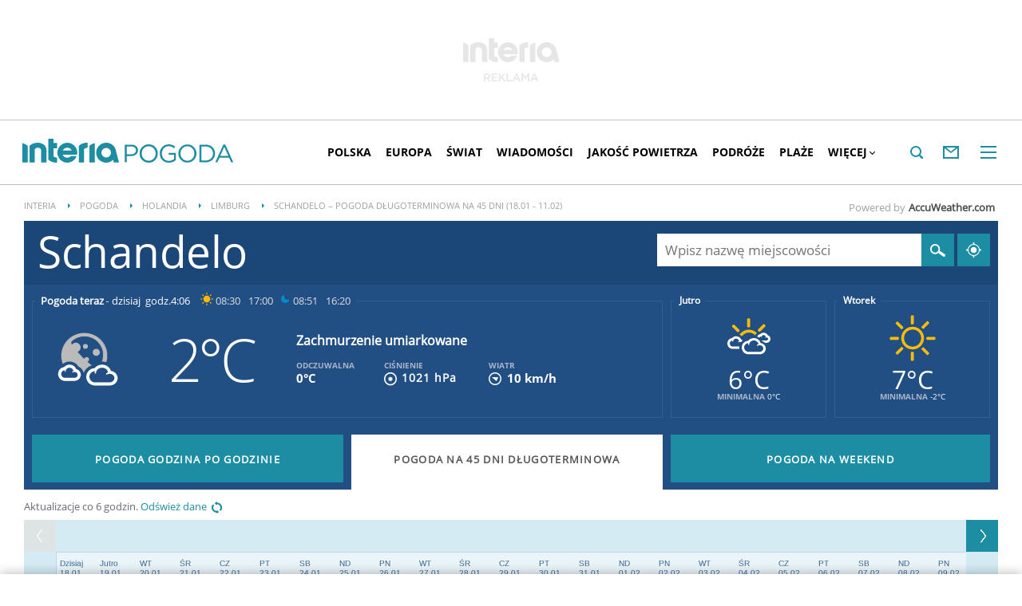

--- FILE ---
content_type: text/html; charset=UTF-8
request_url: https://pogoda.interia.pl/prognoza-dlugoterminowa-schandelo,cId,467118
body_size: 39870
content:
<!DOCTYPE html><!--[if lt IE 7]> <html class="no-js ie6 oldie" lang="pl"> <![endif]-->
<!--[if IE 7]>    <html class="no-js ie7 oldie" lang="pl"> <![endif]-->
<!--[if IE 8]>    <html class="no-js ie8 oldie" lang="pl" xmlns:fb="http://www.facebook.com/2008/fbml"> <![endif]-->
<!--[if IE 9]>    <html class="no-js ie9" lang="pl"> <![endif]-->
<!--[if gt IE 9]><!--> <html class="no-js" lang="pl"> <!--<![endif]-->
<head>
    <meta http-equiv="X-UA-Compatible" content="IE=edge" >
<meta charset="UTF-8">
<meta name="viewport" content="initial-scale=1,maximum-scale=1,width=device-width,user-scalable=no" >
<meta name="theme-color" content="#1c8da2" >
<meta name="referrer" content="unsafe-url" >
<meta name="Author" content="INTERIA.PL" >
<meta name="GOOGLEBOT" content="NOODP" >
<meta name="robots" content="index, follow" >
<meta name="Description" content="Schandelo - długoterminowa pogoda na 45 dni. Aktualizowana kilka razy dziennie, najdłuższa prognoza pogody. Schandelo temperatura, opady deszczu i zachmurzenie." >
    
    <title>Pogoda długoterminowa Schandelo na 16, 25 i 45 dni – Długoterminowa prognoza pogody w INTERIA.PL - Schandelo prognoza długoterminowa</title>
    <script>
var __iwa=__iwa||[];


        window.Inpl = window.Inpl||{};
        window.Inpl.host = "pogoda.interia.pl";
        window.Inpl.trackerId = "1";
        window.Inpl.WebTr={};
        if(!window.disallowInsets){
        
        Inpl.WebTr.gemius={};
        Inpl.WebTr.gemius.host="//interia.hit.gemius.pl/";
        Inpl.WebTr.gemius.identifier="nddLyTOad.xCFPLJ6fjf8.TY.jzpmEcsdLQpTU5zK8j.a7";
        
        
        var Inpl=window.Inpl||{};function gemius_pending(i){window[i]=window[i]||function(){var e=window[i+"_pdata"]=window[i+"_pdata"]||[];e[e.length]=arguments}}Inpl.skipGemiusIdent||(pp_gemius_identifier=Inpl.WebTr.gemius.identifier,pp_gemius_time_identifier=Inpl.WebTr.gemius.time_identifier),Inpl.gemiusOff||(gemius_pending("gemius_hit"),gemius_pending("gemius_event"),gemius_pending("pp_gemius_hit"),gemius_pending("pp_gemius_event"),function(r,o){try{function e(e,i){var t=r.createElement(o),s=e?Inpl.WebTr.gemius.host+"sweqevub.js":Inpl.WebTr.gemius.host+"xgemius.js";n=e?"sweqevub":"xgemius",p=e?6:1,t.setAttribute("async","async"),t.setAttribute("defer","defer"),t.onerror=function(){void 0!==Inpl&&void 0!==Inpl.Abd&&Inpl.Abd.trackError(n,p)},t.onload=function(){void 0!==Inpl&&void 0!==Inpl.Abd&&Inpl.Abd.registerScript(n,p)},t.src=d+":"+s,u.parentNode.insertBefore(t,u),i&&t.addEventListener?t.addEventListener(["on","er","r","or"].join(""),i,!1):i&&t.attachEvent&&t.attachEvent("onerror",i)}var u=r.getElementsByTagName(o)[0],d="http"+("https:"==location.protocol?"s":"");e(0,function(){e(1)})}catch(e){window.Inpl&&window.Inpl.Log&&Inpl.Log.log("gemius_inset_error",e)}}(document,"script"));var __iwa=__iwa||[];__iwa.push(["setCustomVar","gemius_hg","1","page"]),Inpl.skipGemiusIdent||(__iwa.push(["setCustomVar","gemiusId",pp_gemius_identifier,"page"]),__iwa.push(["setCustomVar","gemiusTime",pp_gemius_time_identifier,"page"]));
        
        Inpl.WebTr.tout = {};
        Inpl.WebTr.tout.url= "//js.iplsc.com/inpl.tout/1.0.69/inpl.tout.js";
        Inpl.WebTr.tout.includeBreakingNews=1;    
        Inpl.WebTr.tout.includeTout=1;
        Inpl.WebTr.tout.color=null;
        Inpl.WebTr.tout.theme=null;
        !function(e,t,u){e.Inpl=e.Inpl||{},e.Inpl.Tout=e.Inpl.Tout||{},e.Inpl.Tout.create=function(e){this.queue=this.queue||[],this.queue.push(e)};var n={includeTout:e.Inpl.WebTr.tout.includeTout,includeBreakingNews:e.Inpl.WebTr.tout.includeBreakingNews,includeNews:e.Inpl.WebTr.tout.includeNews,theme:e.Inpl.WebTr.tout.theme,color:e.Inpl.WebTr.tout.color},l=t.createElement("script");l.src=u,t.querySelector("head").appendChild(l),e.Inpl.Tout.create(n)}(window,document,Inpl.WebTr.tout.url);
    
        Inpl.WebTr.distribution = {};
        Inpl.WebTr.distribution.url= "//js.iplsc.com/inpl.distribution/latest/inpl.distribution.js";
        Inpl.WebTr.distribution.includeBack=0;
        Inpl.WebTr.distribution.enableBackDefault=1;    
        Inpl.WebTr.distribution.anchorBack=null;
        Inpl.WebTr.distribution.backUrl=null;
        Inpl.WebTr.distribution.includePrzescroll=1;
        Inpl.WebTr.distribution.includeNewPrzescroll=0;
        Inpl.WebTr.distribution.enablePrzescrollDefault=1;
         Inpl.WebTr.distribution.enablePrzescrollOnNewService=0;   
        Inpl.WebTr.distribution.anchorPrzescroll="wz";
        Inpl.WebTr.distribution.przescrollUrl=null;      
        ((e,r,i)=>{e.Inpl=e.Inpl||{},e.Inpl.Distribution=e.Inpl.Distribution||{},e.Inpl.Distribution.init=function(e){this.queue=this.queue||[],this.queue.push(e)};var l={includeBack:e.Inpl.WebTr.distribution.includeBack,enableBackDefault:e.Inpl.WebTr.distribution.enableBackDefault,anchorBack:e.Inpl.WebTr.distribution.anchorBack,backUrl:e.Inpl.WebTr.distribution.backUrl,includePrzescroll:e.Inpl.WebTr.distribution.includePrzescroll,enablePrzescrollDefault:e.Inpl.WebTr.distribution.enablePrzescrollDefault,enablePrzescrollOnNewService:e.Inpl.WebTr.distribution.enablePrzescrollOnNewService,anchorPrzescroll:e.Inpl.WebTr.distribution.anchorPrzescroll,przescrollUrl:e.Inpl.WebTr.distribution.przescrollUrl},n=r.createElement("script");n.src=i,r.querySelector("head").appendChild(n),e.Inpl.Distribution.init(l)})(window,document,Inpl.WebTr.distribution.url);
    
        var __iwa = __iwa || [];
        Inpl.WebTr.iwa = {};
        Inpl.Ad = Inpl.Ad || {};
        Inpl.Ad.exSettings = Inpl.Ad.exSettings || {};
        Inpl.Ad.exSettings.keywords = Inpl.Ad.exSettings.keywords || {};
        __iwa.push(['setCustomVar','webtrack','true','page']);
        __iwa.push(['setCustomVar','webtrack','true','page']);
        __iwa.push(['setCustomVar','webtrack_date','1/14/2026, 9:43:35 AM','page']);
        __iwa.push(['setCustomVar','keywords',Inpl.Ad.exSettings.keywords.DFP,'page']);
        __iwa.push(['setCustomVar','path_prefix',Inpl.Ad.exSettings.pathPrefix,'page']);
        Inpl.WebTr.iwa.crossorigin = 0;
        Inpl.WebTr.iwa.plugins = {"performance":{"name":"performance"},"pageheight":{"name":"pageheight"},"scroll":{"name":"scroll"},"timeSpent":{"name":"timeSpent"},"viewAbility":{"name":"viewAbility"},"browserFeatures":{"name":"browserFeatures"},"geolocation":{"name":"geolocation"}};
        Inpl.WebTr.iwa.noPv = false;
        Inpl.WebTr.iwa.trackerId = window.Inpl.trackerId;
        Inpl.WebTr.iwa.iwa3Source = "//js.iplsc.com/iwa3/3.0.140/";
        Inpl.WebTr.iwa.iwa3Collector = "//iwa3.hit.interia.pl:443";
        Inpl.WebTr.iwa.sessionHost = window.Inpl.host;
        !function(e){var i={};function n(r){if(i[r])return i[r].exports;var t=i[r]={i:r,l:!1,exports:{}};return e[r].call(t.exports,t,t.exports,n),t.l=!0,t.exports}n.m=e,n.c=i,n.d=function(e,i,r){n.o(e,i)||Object.defineProperty(e,i,{enumerable:!0,get:r})},n.r=function(e){"undefined"!=typeof Symbol&&Symbol.toStringTag&&Object.defineProperty(e,Symbol.toStringTag,{value:"Module"}),Object.defineProperty(e,"__esModule",{value:!0})},n.t=function(e,i){if(1&i&&(e=n(e)),8&i)return e;if(4&i&&"object"==typeof e&&e&&e.__esModule)return e;var r=Object.create(null);if(n.r(r),Object.defineProperty(r,"default",{enumerable:!0,value:e}),2&i&&"string"!=typeof e)for(var t in e)n.d(r,t,function(i){return e[i]}.bind(null,t));return r},n.n=function(e){var i=e&&e.__esModule?function(){return e.default}:function(){return e};return n.d(i,"a",i),i},n.o=function(e,i){return Object.prototype.hasOwnProperty.call(e,i)},n.p="/",n(n.s=0)}([function(e,i){"undefined"==typeof iwa&&(window.iwa=function(){return iwa3.apply(null,arguments)});var n=window.Inpl||{};window.emptyString="",function(e,i,r,t,o,a){var w=Object.entries&&"undefined"!=typeof Promise&&-1!==Promise.toString().indexOf("[native code]")?1:0;window.iwa3BaseURL=w?e+"new/":e+"old/";var s=window.iwa3BaseURL+"main.iwa.js";window.IWA3Object="iwa3";var c="script";window.iwa3=window.iwa3||function(){window.iwa3.q=window.iwa3.q||[],window.iwa3.q.push(arguments)};var u=document.createElement(c);n.WebTr.iwa.sessionHost?u.src="https:"+t+"/"+a+"iwa_core?ts="+Date.now()+"&u="+encodeURIComponent(location.href)+"&sh="+n.WebTr.iwa.sessionHost:u.src="https:"+t+"/"+a+"iwa_core?ts="+Date.now()+"&u="+encodeURIComponent(location.href)+"&sh="+location.host.replace("www.",""),u.async=1;var d=document.createElement(c),l=document.getElementsByTagName(c)[0];d.async=1,iwa3("config",{request:{socket:{url:"wss:"+t+"/"+a+"collector"},http:{url:"https:"+t}}}),d.src=s,n.WebTr.iwa.crossorigin&&d.setAttribute("crossorigin","anonymous"),l.parentNode.insertBefore(u,l),l.parentNode.insertBefore(d,l),u.onerror=function(){void 0!==n&&void 0!==n.Abd&&n.Abd.trackError("iwa3",3)},u.onload=function(){void 0!==n&&void 0!==n.Abd&&n.Abd.registerScript("iwa3",3)}}(n.WebTr.iwa.iwa3Source,0,0,n.WebTr.iwa.iwa3Collector,0,window.emptyString),n.WebTr.iwa.sessionHost?iwa("create",n.WebTr.iwa.trackerId,{sessionDomain:n.WebTr.iwa.sessionHost}):iwa("create",n.WebTr.iwa.trackerId);var r={};for(var t in n.WebTr.iwa.plugins)n.WebTr.iwa.plugins.hasOwnProperty(t)&&(o(),"clickMap"===t?iwa("clickMap"):iwa("plugin","register",t,r));function o(){for(var e in r={},n.WebTr.iwa.plugins[t].cv)n.WebTr.iwa.plugins[t].cv.hasOwnProperty(e)&&(r[n.WebTr.iwa.plugins[t].cv[e].name]=n.WebTr.iwa.plugins[t].cv[e].value)}if(window.iwaCustomVariablesData)for(var a in window.iwaCustomVariablesData)window.iwaCustomVariablesData.hasOwnProperty(a)&&iwa("setCustomVar",a,window.iwaCustomVariablesData[a],"page");n.WebTr.iwa.noPv||iwa("send","pageview")}]);
        iwa('plugin', 'register', 'rodo');
    
        Inpl.WebTr.ga4={};
        Inpl.WebTr.ga4.codes={"0":{"value":"G-RDQWNJRTWJ","cookieDomain":"pogoda.interia.pl"}};
        (o=>{o.addEventListener("load",()=>{for(var e in Inpl.WebTr.ga4.codes){var a,t,n;Inpl.WebTr.ga4.codes.hasOwnProperty(e)&&(a=Inpl.WebTr.ga4.codes[e].value,e=Inpl.WebTr.ga4.codes[e].cookieDomain,n="script",t=document.createElement(n),n=document.getElementsByTagName(n)[0],t.async=1,t.src="https://www.googletagmanager.com/gtag/js?id="+a,n.parentNode.insertBefore(t,n),o.dataLayer=o.dataLayer||[],o.gtag=function(){dataLayer.push(arguments)},o.gtag("js",new Date),e&&""!==e?o.gtag("config",a,{cookie_domain:e}):o.gtag("config",a),t.onload=function(){let a=dataLayer.push;dataLayer.push=(...e)=>{requestAnimationFrame(()=>{setTimeout(()=>{a(...e)},0)})}})}})})(window);
        
        Inpl.WebTr.rd = {};
        Inpl.WebTr.rd.crossorigin = 0;
        Inpl.WebTr.rd.rodoScriptDir="//js.iplsc.com/inpl.rd/latest/";
        Inpl.WebTr.rd.rodoJsonDir="https://prywatnosc.interia.pl/rodo/messages-pl";
        !function(){var o="script",r=(window.rodoScriptDir=Inpl.WebTr.rd.rodoScriptDir,window.rodoJsonDir=Inpl.WebTr.rd.rodoJsonDir,document.createElement(o)),o=document.getElementsByTagName(o)[0];Inpl.WebTr.rd.crossorigin&&r.setAttribute("crossorigin","anonymous"),r.src=Inpl.WebTr.rd.rodoScriptDir+"inpl.rd.jssc",r.async=1,o.parentNode.insertBefore(r,o),window.googletag=window.googletag||{cmd:[]};try{localStorage.setItem("adoceanRodoKeyword","rodo_4")}catch(o){}}();
    
        Inpl.WebTr.webvitals = {};
        Inpl.WebTr.webvitals.traffic = "100";
        Inpl.WebTr.webvitals.url = "//js.iplsc.com/inpl.web-vitals/5.0.29/inpl.web-vitals.js";
        Inpl.WebTr.webvitals.enableWaterfallData = false;
        Inpl.WebTr.webvitals.waterfallDataTraffic = 1;
        Inpl.WebTr.webvitals.enablePerformanceMeasures = false;
        Inpl.WebTr.webvitals.performanceMeasuresTraffic = 1;
        Inpl.WebTr.webvitals.enableInlineAssetsData = false;
        Inpl.WebTr.webvitals.inlineAssetsDataTraffic = 1;
        (()=>{"use strict";let e=window.Inpl||{};!function(t,r,i){if(100*Math.random()<=i.traffic&&null===t.querySelector('script[src*="inpl.web-vitals"]')&&i.url){let r=t.createElement("script");r.src=i.url,t.head.appendChild(r),e.WebTr.webvitals.version="5.0.15"}}(document,navigator,e.WebTr.webvitals)})();
    
        Inpl.WebTr.pixelfb = {};;
        Inpl.WebTr.pixelfb.id = "238861105225571";
        var Inpl=window.Inpl||{};window.addEventListener("load",function(){var e,n,t,r;e=document,n="script",t=Inpl.WebTr.pixelfb.id,r=e.getElementsByTagName(n)[0],(e=e.createElement(n)).async=!0,e.src="https://www.facebook.com/tr?id="+t+"&ev=PageView&noscript=1",r.parentNode.insertBefore(e,r)});
    
        Inpl.WebTr.cookiesStorage = {};
        Inpl.WebTr.cookiesStorage.url = "//js.iplsc.com/inpl.cookies-storage/1.0.0/inpl.cookies-storage.js";
       
        var Inpl=window.Inpl||{};!function(r,o){null===r.querySelector('script[src*="inpl.cookies-storage"]')&&o.url&&window.addEventListener("load",e=>{var n=r.createElement("script");n.src=o.url,n.async=!0,r.body.appendChild(n)})}(document,(navigator,Inpl.WebTr.cookiesStorage));
    window.addEventListener("load",(function(){!function(_,a){const g=["_abd_st","_abd_hash","__adb_aid","_ga_RMGRYKD6CW","_ga_W4EY2M36Z2","_ga_4M95E8MSN8","_ga_2YF03B0P15","_ga_BHV4NK42MV","_ga_8WRW5JLN66","_ga_1RWSGM5Q56","_ga_KMH3XS8TXG","_ga_R5Q873RGD1","_ga_WKGRNLMD52","_ga_5H3MBYQS5C","_ga_VRQ1XBZKKM","_ga_YBYXXY2H5M","_ga_582LCY0H65","_ga_218ZDHYRTZ","_ga_4PV5L6SQP5","_ga_F0WYTQ74SH","_ga_TTZ9QBHFJD","_ga_7M7JP1M428","_ga_JVCE5SJ0KZ","_ga_M151V76HCL","_ga_D7VDJJNEB3","_ga_3Z1HXW2LZY","_ga_Q97722PG4K","_ga_KLLDF1TM2R","_ga_MYX84ZJ2ZH","_ga_JLHM569M6P","_ga_MLZXSPJBQ4","_ga_MVGW7DCP0Z","_ga_CB6K4BD983","_ga_8YNH39MYT9","_ga_5DW2G0VTKN","_ga_D4CT9J2LJX","_ga_BCKSMCM1L7","_ga_V2T2VJ8EB5","_ga_JE25YS20GS"];setTimeout(()=>{g.forEach(_=>function(_){const g="expires="+(new Date).toUTCString();a.cookie=`${_}=;path=/;${g}`}(_))},1e4)}(window,document)}));}/* Wygenerowano dla pogoda.interia.pl/prognoza-dlugoterminowa - 14.01.2026, 10:43:35  */
</script>    <!-- Dsg() -->        <script type="text/javascript">
    //<!--
    
!function(){"use strict";function i(e){var t,o=s+e;try{return(t=JSON.parse(localStorage.getItem(o)))?(function(e,t){try{if(Date.now()>new Date(t).getTime())return localStorage.removeItem(e),1}catch(e){}}(o,t.expires)&&(t.value=null),t.value):(o=s+l+e,(t=JSON.parse(sessionStorage.getItem(o)))||null)}catch(e){console&&console.log("storage: błąd odczytu",o,t,e)}return null}var s="int.",l="sess.";window.Inpl=window.Inpl||{},window.Inpl.storage=window.Inpl.storage||function(e,t,o){if(void 0===t)return i(e);var n,r=o&&void 0!==o.expires?o.expires:0,a={value:t,expires:("number"==typeof r?new Date((new Date).getTime()+24*r*3600*1e3):r).toUTCString()};try{o&&void 0!==o.path&&(a.path=o.path),o&&void 0!==o.domain&&(a.domain=o.domain),o&&void 0!==o.secure&&(a.secure=o.secure),r?(n=s+e,localStorage.setItem(n,JSON.stringify(a))):(n=s+l+e,sessionStorage.setItem(n,JSON.stringify(t)))}catch(e){console&&console.log("storage: błąd zapisu",n,r?a:t,e)}return t}}();
window.Inpl = window.Inpl || {};
window.Inpl.CommonHeader = {
config: {
className: 'common-header--inner'
}
};
(function (l, o, g) {
l.Inpl = l.Inpl || {};
l.Inpl.Log = l.Inpl.Log || {};
var Log = l.Inpl.Log;
Log.NOTICE = 'notice';
Log.WARN = 'warn';
Log['ER' +'ROR'] = 'er'+'ror';
Log.INFO = 'info';
Log.partSize = 4;
Log.__queue = [];
var methods = ['init','onE'+'rror', 'log'];
for (var i in methods) {
if (methods.hasOwnProperty(i)) {
(function (f) {
l.Inpl.Log[f] = function () {
var args = Array.prototype.slice.call(arguments);
Array.prototype.unshift.call(args, f);
l.Inpl.Log.__queue.push(args);
}
})(methods[i]);
}
}
if (o) {
window.addEventListener("load", function () {
var lib = document.createElement('script');
lib.src = o;
lib.async = 1;
document.head.appendChild(lib);
});
}
l['one'+'rror'] = function () {
var args = Array.prototype.slice.call(arguments);
l.Inpl.Log['onE'+'rror'].apply(Log, args);

};
Log.init();

})(window, '//js.iplsc.com/inpl.log/1.0.18/inpl.log.js');    //-->
</script>    <link rel="canonical" href="https://pogoda.interia.pl/prognoza-dlugoterminowa-schandelo,cId,467118" >
<link href="/s/main-8aa35b2551e4b882f54405be4c375aa0.css" media="all" rel="stylesheet" type="text/css" >
<link href="/s/print-2c8bb67e30695b22aab8948740d994a7.css" media="print" rel="stylesheet" type="text/css" >
<link href="/s/header-92919e98918851da9c9b56140934c944.css" media="all" rel="stylesheet" type="text/css" >
<link href="/i/icon_144.png" rel="apple-touch-icon-precomposed" sizes="144x144" >
<link href="/i/icon_114.png" rel="apple-touch-icon-precomposed" sizes="114x114" >
<link href="/i/icon_72.png" rel="apple-touch-icon-precomposed" sizes="72x72" >
<link href="/i/icon_57.png" rel="apple-touch-icon-precomposed" sizes="57x57" >
<link href="/manifest.json" rel="manifest" type="application/json" >
<link href="/sd/Ads/basicStyle.less?v=1" media="screen" rel="preload" type="text/css" as="style" onload="this.onload=null;this.rel='stylesheet'" >
<link href="/sd/Ads/style.less?v=89" media="screen" rel="stylesheet" type="text/css" >
<link href="/sd/Navigation/styleModalInfo.less?v=7" media="screen" rel="stylesheet" type="text/css" >    <style  media="screen">
<!--
/* ~czarny*/
#mobilePhSitebranding {
  margin-top: 12px;
}
@media only screen and (min-width: 1000px) {
  #mobilePhSitebranding {
    display: none;
  }
}
#mobilePhSitebranding svg.ph-ad-interia {
  width: 81px;
  height: 20px;
  display: block;
  margin: 0 auto 9px;
}
#mobilePhSitebranding svg.ph-ad-ss {
  width: 137px;
  height: 20px;
  display: block;
  margin: 0 auto 10px;
}
#mobilePhSitebranding svg.ph-ad-reklama {
  width: 54px;
  height: 7px;
  display: block;
  margin: 0 auto;
}
@media only screen and (max-width: 999px) {
  .body__ad-spons--mobile-ph {
    padding-top: 60px;
    overflow-x: hidden;
  }
  .body__ad-spons--mobile-ph #sponsCont.spons-ph {
    height: 60px;
    display: block;
  }
  .body__ad-spons--mobile-ph #sponsCont.spons-ph #desktopPhSitebranding {
    display: none;
  }
}

-->
</style>
<style  media="screen">
<!--
/* ~czarny*/
#sponsCont.spons-ph #desktopPhSitebranding {
  position: relative;
}
#desktopPhSitebranding {
  padding-top: 48px;
  transition: transform var(--siteAnimationTime) ease;
}
@media only screen and (max-width: 999px) {
  #desktopPhSitebranding {
    display: none;
  }
}
.body__common-header--fixed #desktopPhSitebranding {
  transform: translateY(-38px);
}
#desktopPhSitebranding svg.ph-ad-interia {
  width: 121px;
  height: 30px;
  display: block;
  margin: 0 auto 14px;
}
#desktopPhSitebranding svg.ph-ad-ss {
  width: 208px;
  height: 30px;
  display: block;
  margin: 0 auto 14px;
}
#desktopPhSitebranding svg.ph-ad-reklama {
  width: 69px;
  height: 10px;
  display: block;
  margin: 0 auto;
}
@media only screen and (min-width: 1000px) {
  .body__ad-spons--ph {
    padding-top: 150px;
  }
}
@media only screen and (min-width: 1000px) {
  .body__ad-spons--desktop-ph {
    overflow-x: hidden;
  }
  .body__ad-spons--desktop-ph #sponsCont.spons-ph {
    height: 150px;
    display: block;
  }
  .body__ad-spons--desktop-ph #sponsCont.spons-ph #mobilePhSitebranding {
    display: none;
  }
  .body__common-header--fixed.body__ad-spons--desktop-ph #sponsCont.spons-ph {
    height: 75px;
  }
}

-->
</style>
<style  media="screen">
<!--
/* ~czarny*/
body {
  --siteHeight: '0px';
  --siteAnimationTime: 0.3s;
}
#ad-stat {
  height: 0;
}
#ad-sitebranding {
  width: 100%;
}
#ad-sitebranding div[id^=google_ads_iframe] {
  font-size: 16px;
}
#sponsCont.spons-ph {
  border-bottom: 1px solid #c3c3c3;
  position: fixed;
  width: 100%;
  overflow: hidden;
  z-index: 999999;
  padding-bottom: 0;
  top: 0px;
  background-color: white;
  height: 0;
  transition: all var(--siteAnimationTime) ease;
}
@media only screen and (min-width: 1000px) {
  .body__ad-spons--desktop-ph .common-header {
    transform: translateY(150px);
  }
  .body__common-header--fixed:not(.body__ad-spons--desktop).body__ad-spons--desktop-ph .common-header {
    transform: translateY(75px);
  }
}
@media only screen and (max-width: 999px) {
  .body__ad-spons--mobile-ph .common-header {
    transform: translateY(60px);
  }
}

-->
</style>
<style  media="screen">
<!--
 @media(min-width:0px) and  (max-width:767.8px) { .common-header--inner .header-inner{display: none}} @media(min-width:0px) and (max-width:998px){ .common-header--inner .header-inner .btn-wrap:nth-child(n + 8){display: none;} .common-header--inner .more-menu .header-inner .btn-wrap:nth-child(n + 8){display: block;}} @media(min-width:998px) and (max-width:1279px){ .common-header--inner .header-inner .btn-wrap:nth-child(n + 5){display: none;} .common-header--inner .more-menu .header-inner .btn-wrap:nth-child(n + 5){display: block;}} @media(min-width:1279px) and (max-width:1439px){ .common-header--inner .header-inner .btn-wrap:nth-child(n + 8){display: none;} .common-header--inner .more-menu .header-inner .btn-wrap:nth-child(n + 8){display: block;}} @media(min-width:1439px) and (max-width:1535px){ .common-header--inner .header-inner .btn-wrap:nth-child(n + 8){display: none;} .common-header--inner .more-menu .header-inner .btn-wrap:nth-child(n + 8){display: block;}} @media(min-width:1535px) and (max-width:1599px){ .common-header--inner .header-inner .btn-wrap:nth-child(n + 10){display: none;} .common-header--inner .more-menu .header-inner .btn-wrap:nth-child(n + 10){display: block;}} @media(min-width:1535px) and (max-width:1599px) {.common-header--inner .header-inner .btn-wrap.more{display:none !important;}} @media(min-width:1599px) and (max-width:1919px){ .common-header--inner .header-inner .btn-wrap:nth-child(n + 10){display: none;} .common-header--inner .more-menu .header-inner .btn-wrap:nth-child(n + 10){display: block;}} @media(min-width:1599px) and (max-width:1919px) {.common-header--inner .header-inner .btn-wrap.more{display:none !important;}} @media(min-width:1919px) and (max-width:2559px){ .common-header--inner .header-inner .btn-wrap:nth-child(n + 10){display: none;} .common-header--inner .more-menu .header-inner .btn-wrap:nth-child(n + 10){display: block;}} @media only screen and (min-width:1919px) {.common-header--inner .header-inner .btn-wrap.more{display:none!important;}} @media screen and (min-width:2560px){.common-header--inner .header-inner .btn-wrap:nth-child(n + 10){display: none;} .common-header--inner .more-menu .header-inner .btn-wrap:nth-child(n + 10){display:block;}}
-->
</style>
<style  media="screen">
<!--
div#ad_box_ec_prawa_dol, div#ad-box_ec_prawa_dol { height: 405px; } @media screen and (max-width: 999px) and (min-width: 748px) { div#ad-box_ec_prawa_dol { height: 205px; } } .box_ec_prawa_dol_mob#box_ec_prawa_dol1 { position: static !important; } div.adBox { width: 298px; background-color: #FFFFFF; border-color: #DADADA; border-width: 1px; border-style: solid; float: left; overflow: hidden; } div.adBox .header { font-family: Arial; color: #FFFFFF; font-size: 14px; background: #3F3F41; padding: 9px 5px 5px 14px; } div.adBox div.offers { padding-left: 12px; padding-top: 18px; overflow: hidden; } div.ad-ecommerce-item { float: left; height: 167px; width: 122px !important; padding: 0 15px 15px 5px; text-align: center; font-size: 11px; } @media only screen and (min-width: 748px) and (max-width: 999px) { div.adBox { height: 230px !important; box-sizing: border-box; } div.adBox { float: left; overflow: hidden; width: 100% !important; } div.ad-ecommerce-item { box-sizing: border-box; width: 25% !important; } } @media only screen and (max-width: 747px) { div.adBox { float: left; overflow: hidden; width: 100% !important; height: 402px; box-sizing: border-box; } div.ad-ecommerce-item { box-sizing: border-box; width: 50% !important; height: 182px; } }
-->
</style>
<style  media="screen">
<!--
#ad-scroll_footer {margin-top: 25px;}
        #ad-scroll_footer:before {content: "REKLAMA";position: absolute;margin-top: -20px;text-align: center;font: 700 10px/21px Open Sans,Arial,sans-serif;letter-spacing: .25px;color: #9f9e9e;line-height: 18px;z-index: 1;}
        body.inpl-tout-sticky #adxFixedAdMainCont.adx-mobile-fixed { bottom: 0 !important; }
        body.inpl-tout-hidden #adxFixedAdMainCont.adx-mobile-fixed { bottom: -150px !important; }
        #adxFixedAdMainCont.adx-mobile-fixed{display:flex;width:100%;position:fixed;background-color:rgba(255,255,255);bottom:0;left:0;align-items:center;margin:auto;justify-content:space-around;z-index:99999;padding-bottom: 5px;-webkit-box-shadow: 0px -5px 5px -5px rgba(66, 68, 90, 0.5);-moz-box-shadow: 0px -5px 5px -5px rgba(66, 68, 90, 0.5);box-shadow: 0px -5px 5px -5px rgba(66, 68, 90, 0.5);}
        #adxFixedAdMainCont .adx-mobile-fixed-close {cursor: pointer;position: absolute;right: 25px;top: -28px;width: 85px;height: 30px;background: #FFFFFF url(//e.hub.com.pl/img/close.svg) 64px 12px no-repeat padding-box;-webkit-box-shadow: 0px -3px 5px -2px rgba(66, 68, 90, 0.5);-moz-box-shadow: 0px -3px 5px -2px rgba(66, 68, 90, 0.5);box-shadow: 0px -3px 5px -2px rgb(66 68 90 / 50%);border-top-left-radius: 4px;border-top-right-radius: 4px;}
        #adxFixedAdMainCont .adx-mobile-fixed-close:before {content: "Zamknij";position: absolute;text-align: center;font: 700 12px/21px Open Sans,Arial,sans-serif;letter-spacing: .25px;color: #9f9e9e;line-height: 18px;z-index: 1;padding: 7px 0px 0px 15px;}
        #adxFixedAdMainCont .adx-mobile-fixed-content{display:flex;align-items:center;}
        #adxFixedAdMainCont .adx-mobile-fixed-ad-cont{margin:0 auto;}

-->
</style>
    <!--[if lte IE 8]>
        <link rel="stylesheet" type="text/css" media="all" href="/s/ie8.css"/>
    <![endif]-->
                <script>window.addEventListener("load", function(){    if(Inpl.Ad && Inpl.Ad.isExternalService === false) {        window.iwa3 && window.iwa3("trackEvent","uanc","lib","loaded", "true");    } else {        window.iwa3 && window.iwa3("trackEvent","uanc","lib","loaded", "false");    }});window.Inpl = (window.Inpl || {});window.Inpl.Ad = (window.Inpl.Ad || {});window.Inpl.Ad.settings = (window.Inpl.Ad.settings || {});window.Inpl.Ad.settings.isRWD=false;window.Inpl.Ad.settings.serviceId=1135;window.Inpl.Ad.settings.urlParams={"cId":"467118"};window.Inpl.Ad.settings.isIplv2=true;window.Inpl.Ad.exSettings = (window.Inpl.Ad.exSettings || {});window.Inpl.Ad.exSettings.keywords = (window.Inpl.Ad.exSettings.keywords || {});window.Inpl.Ad.exSettings.keywords.DFP ? window.Inpl.Ad.exSettings.keywords.DFP += ",iplv2" : window.Inpl.Ad.exSettings.keywords.DFP = "iplv2";window.Inpl.Ad.exSettings.keywords.ADOCEAN ? window.Inpl.Ad.exSettings.keywords.ADOCEAN += ",iplv2" : window.Inpl.Ad.exSettings.keywords.ADOCEAN = "iplv2";</script>        <script>(function() {
                    window.Inpl = window.Inpl || {};
                    window.Inpl.Ad = window.Inpl.Ad || {};
                    window.Inpl.Ad.settings = window.Inpl.Ad.settings || {};
                    Inpl.Ad.settings.config = {}; })();</script>                <meta property="og:site_name" content="Pogoda Interia" /><meta property="og:url" content="https://pogoda.interia.pl/prognoza-dlugoterminowa-schandelo,cId,467118" />    <meta property="fb:app_id" content="438577716225831" />    <script>
        window.CONFIG = {
            servers: {
                image: 'i.iplsc.com',
                js: 'w.iplsc.com'
            }
        };
    </script>
            <meta name="google-play-app" content="app-id=pl.interia.news"/>
    </head>
<body class="longterm body__ad-spons--ph body__ad-spons--desktop-ph body__ad-spons--mobile-ph">
<div id="fb-root"></div>    


<div data-ad-mobile="1" data-ad-desktop="1" id="sponsCont" class="spons-ph">
<script>

    window.addEventListener('Inpl.sitebranding.loaded', function(ev) {
        var adContainer = document.getElementById('sitebranding1');
        if (adContainer) {
            adContainer.style.display = 'block';
        }
    });


    function eventFilter(ms, callback) {
        var timer = null;
        return function() {
            if (timer !== null) {
                clearTimeout(timer);
            }
            timer = setTimeout(run, ms);

            function run() {
                if (timer !== null) {
                    timer = null;
                    callback();
                }
            }
        };
    }

    function isHidden(elem) {
        var styles = window.getComputedStyle(elem)
        return styles.display === 'none' || styles.visibility === 'hidden'
    }


    window.addEventListener('DOMContentLoaded', function(){
        if (isHidden(document.querySelector('#sponsCont'))) {
            document.body.classList.remove('body__ad-spons--desktop-ph');
            document.body.classList.remove('body__ad-spons--mobile-ph');
        }
    });

    window.addEventListener('scroll', eventFilter(100, () => {
        if (!document.body.classList.contains('no_sitebranding') && !isHidden(document.querySelector('#sponsCont'))) {
            if (window.scrollY > 1800) {
                document.body.classList.remove('body__ad-spons--desktop-ph');
                document.body.classList.remove('body__ad-spons--mobile-ph');
            } else {
                if (document.querySelector('#sponsCont[data-ad-mobile="1"]')) {
                    document.body.classList.add('body__ad-spons--mobile-ph');
                }
                if (document.querySelector('#sponsCont[data-ad-desktop="1"]')) {
                    document.body.classList.add('body__ad-spons--desktop-ph');
                }
            }
        }
    }));
</script>
<div id="ad-sitebranding" class="divAlignCenter" data-ad-sitebranding-ph=true></div>

            <div id='desktopPhSitebranding'>
            <svg class="ph-ad-interia" data-name="Layer 1" xmlns="http://www.w3.org/2000/svg" viewBox="0 0 121 30">
                <defs>
                    <style>
                        .ph-sitebranding-path {
                            fill: #e6e6e6;
                        }
                    </style>
                </defs>
                <g id="Interia_-_białe" data-name="Interia - białe">
                    <g>
                        <path class="ph-sitebranding-path" d="M30.139,29.694V14.505c0-7.008-6.317-9.699-11.861-9.503-5.535,.195-9.414,3.861-9.414,3.861V29.694h6.648V13.328c.258-1.049,1.756-1.753,2.891-1.999,2.429-.527,5.088,.924,5.088,3.499v14.867h6.648Z"/>
                        <path class="ph-sitebranding-path" d="M32.355,0V26.128s3.877,3.667,9.414,3.862c.55,.02,1.108,.01,1.665-.029v-6.225c-1.036-.043-3.652-.559-4.43-1.756V11.966h4.43V5.318h-4.43v-.019h0V0h-6.648Z"/>
                        <path class="ph-sitebranding-path" d="M68.39,19.823c.147-.777,.222-1.563,.222-2.336,0-6.869-5.587-12.457-12.457-12.457s-12.456,5.589-12.456,12.457,5.587,12.457,12.456,12.457c5.155,0,9.707-3.101,11.593-7.9l.103-.26h-7.181l-.056,.057c-1.184,1.212-2.767,1.88-4.459,1.88-2.469,0-4.73-1.493-5.713-3.742h17.919l.029-.155Zm-17.855-5.036c1.037-2.156,3.212-3.534,5.62-3.534s4.585,1.378,5.619,3.534h-11.239Z"/>
                        <path class="ph-sitebranding-path" d="M90.415,5.395c-4.018,.988-6.648,3.468-6.648,3.468V29.694h6.648V5.395Z"/>
                        <path class="ph-sitebranding-path" d="M81.551,11.257V5.031c-.558-.039-1.116-.049-1.666-.029-5.536,.195-9.414,3.861-9.414,3.861V29.694h6.649V13.012c.779-1.197,3.395-1.713,4.432-1.755"/>
                        <path class="ph-sitebranding-path" d="M104.737,4.973c-6.898,0-12.509,5.615-12.509,12.515s5.611,12.512,12.509,12.512c3.254,0,6.329-1.262,8.696-3.561l.854,3.255h6.414l-3.519-13.485c-.641-6.407-5.991-11.237-12.444-11.237m0,18.498c-3.296,0-5.976-2.68-5.976-5.975s2.68-5.976,5.976-5.976,5.975,2.681,5.975,5.976-2.681,5.975-5.975,5.975"/>
                        <path class="ph-sitebranding-path" d="M0,5.395V29.694H6.648V8.863S4.017,6.383,0,5.395"/>
                    </g>
                </g>
            </svg>
            <svg class="ph-ad-reklama" data-name="Layer 1" xmlns="http://www.w3.org/2000/svg" viewBox="0 0 69 10">
                <defs>
                    <style>
                        .ph-sitebranding-path {
                            fill: #e6e6e6;
                        }
                    </style>
                </defs>
                <path class="ph-sitebranding-path" d="M0,.194H4.37c1.233,0,2.199,.364,2.83,.98,.519,.533,.813,1.261,.813,2.115v.028c0,1.611-.966,2.577-2.325,2.97l2.647,3.712h-2.045l-2.41-3.418H1.723v3.418H0V.194ZM4.244,5.056c1.233,0,2.017-.645,2.017-1.64v-.027c0-1.051-.756-1.625-2.031-1.625H1.723v3.292h2.521Z"/>
                <path class="ph-sitebranding-path" d="M9.702,.194h7.27V1.735h-5.547v2.55h4.917v1.541h-4.917v2.633h5.617v1.541h-7.34V.194Z"/>
                <path class="ph-sitebranding-path" d="M18.662,.194h1.723V5.125L25.049,.194h2.129l-4.09,4.217,4.272,5.589h-2.101l-3.348-4.412-1.527,1.568v2.844h-1.723V.194Z"/>
                <path class="ph-sitebranding-path" d="M28.406,.194h1.723V8.431h5.155v1.569h-6.877V.194Z"/>
                <path class="ph-sitebranding-path" d="M40.125,.125h1.597l4.314,9.875h-1.821l-.995-2.367h-4.636l-1.009,2.367h-1.765L40.125,.125Zm2.465,5.98l-1.695-3.922-1.681,3.922h3.375Z"/>
                <path class="ph-sitebranding-path" d="M47.292,.194h1.835l2.983,4.637L55.094,.194h1.835V10h-1.723V2.968l-3.096,4.623h-.056l-3.068-4.595v7.004h-1.695V.194Z"/>
                <path class="ph-sitebranding-path" d="M62.498,.125h1.597l4.314,9.875h-1.821l-.995-2.367h-4.636l-1.009,2.367h-1.765L62.498,.125Zm2.465,5.98l-1.695-3.922-1.681,3.922h3.375Z"/>
            </svg>
        </div>
                <div id='mobilePhSitebranding'>
            <svg class="ph-ad-interia" data-name="Layer 1" xmlns="http://www.w3.org/2000/svg" viewBox="0 0 81 20">
                <defs>
                    <style>
                        .ph-sitebranding-path {
                            fill: #e6e6e6;
                        }
                    </style>
                </defs>
                <g id="Interia_-_białe" data-name="Interia - białe">
                    <g>
                        <path class="ph-sitebranding-path" d="M20.093,19.796V9.67c0-4.672-4.211-6.466-7.907-6.335-3.69,.13-6.276,2.574-6.276,2.574v13.888h4.432V8.885c.172-.699,1.171-1.169,1.927-1.333,1.619-.351,3.392,.616,3.392,2.333v9.911h4.432Z"/>
                        <path class="ph-sitebranding-path" d="M21.57,0V17.419s2.585,2.445,6.276,2.574c.366,.013,.739,.007,1.11-.019v-4.15c-.69-.028-2.435-.372-2.953-1.17V7.977h2.953V3.545h-2.953v-.013h0V0h-4.432Z"/>
                        <path class="ph-sitebranding-path" d="M45.593,13.215c.098-.518,.148-1.042,.148-1.558,0-4.579-3.725-8.305-8.305-8.305s-8.304,3.726-8.304,8.305,3.725,8.305,8.304,8.305c3.437,0,6.471-2.068,7.729-5.267l.068-.173h-4.787l-.037,.038c-.789,.808-1.844,1.253-2.973,1.253-1.646,0-3.153-.995-3.809-2.495h11.946l.019-.103Zm-11.903-3.357c.691-1.437,2.142-2.356,3.747-2.356s3.056,.918,3.746,2.356h-7.493Z"/>
                        <path class="ph-sitebranding-path" d="M60.277,3.596c-2.679,.659-4.432,2.312-4.432,2.312v13.888h4.432V3.596Z"/>
                        <path class="ph-sitebranding-path" d="M54.367,7.504V3.354c-.372-.026-.744-.033-1.111-.02-3.691,.13-6.276,2.574-6.276,2.574v13.888h4.432V8.675c.519-.798,2.264-1.142,2.955-1.17"/>
                        <path class="ph-sitebranding-path" d="M69.825,3.315c-4.599,0-8.339,3.743-8.339,8.344s3.741,8.341,8.339,8.341c2.169,0,4.219-.841,5.797-2.374l.569,2.17h4.276l-2.346-8.99c-.427-4.271-3.994-7.491-8.296-7.491m0,12.332c-2.197,0-3.984-1.787-3.984-3.983s1.787-3.984,3.984-3.984,3.983,1.787,3.983,3.984-1.787,3.983-3.983,3.983"/>
                        <path class="ph-sitebranding-path" d="M0,3.596V19.796H4.432V5.909S2.678,4.255,0,3.596"/>
                    </g>
                </g>
            </svg>
            <svg class="ph-ad-reklama" data-name="Layer 1" xmlns="http://www.w3.org/2000/svg" viewBox="0 0 54 7">
                <defs>
                    <style>
                        .ph-sitebranding-path {
                            fill: #e6e6e6;
                        }
                    </style>
                </defs>
                <path class="ph-sitebranding-path" d="M0,.049H2.989c.854,0,1.539,.258,1.975,.695,.338,.338,.537,.825,.537,1.37v.02c0,1.152-.795,1.827-1.886,2.026l2.134,2.84h-.963l-2.015-2.701H.785v2.701H0V.049ZM2.919,3.595c1.043,0,1.787-.537,1.787-1.43v-.019c0-.855-.655-1.371-1.777-1.371H.785V3.595H2.919Z"/>
                <path class="ph-sitebranding-path" d="M7.878,.049h5.025V.765h-4.24V3.138h3.793v.715h-3.793v2.432h4.289v.715H7.878V.049Z"/>
                <path class="ph-sitebranding-path" d="M15.23,.049h.785V4.2L20.007,.049h1.013l-2.979,3.039,3.108,3.912h-.983l-2.671-3.367-1.48,1.5v1.867h-.785V.049Z"/>
                <path class="ph-sitebranding-path" d="M23.068,.049h.785V6.275h3.912v.725h-4.697V.049Z"/>
                <path class="ph-sitebranding-path" d="M32.486,0h.734l3.168,7h-.844l-.814-1.838h-3.783l-.825,1.838h-.804l3.168-7Zm1.937,4.448l-1.579-3.535-1.588,3.535h3.168Z"/>
                <path class="ph-sitebranding-path" d="M38.43,.049h.795l2.532,3.793L44.288,.049h.795V7h-.784V1.37l-2.532,3.724h-.04l-2.532-3.713V7h-.765V.049Z"/>
                <path class="ph-sitebranding-path" d="M50.098,0h.734l3.168,7h-.844l-.814-1.838h-3.783l-.825,1.838h-.804l3.168-7Zm1.937,4.448l-1.579-3.535-1.588,3.535h3.168Z"/>
            </svg>
        </div>
    </div>

    <div class="page-container is-header">
        <div class="branding-place"></div>
        <header class="common-header common-header--inner">
            



<div class="common-header__container ">
    
<div class="common-header__logo">
                        <span class="common-header__interia-logo-container">
                                    <a class="common-header__interia-back-arrow" onclick="" href="https://www.interia.pl#utm_source=POGODA&utm_medium=logo&utm_campaign=powrot_z_wew&amp;iwa_source=logo">
                        <svg class="common-header__svg" xmlns="http://www.w3.org/2000/svg" viewBox="0 0 17 18">
                            <path class="common-header__svg-path" d="M17 8H3.17l6.75-6.4L8.66 0 0 9l8.66 9 1.26-1.68L3.18 10H17V8z"/>
                        </svg>
                    </a>
                
                <a class="common-header__interia-logo" onclick="" href="https://www.interia.pl#utm_source=POGODA&utm_medium=logo&utm_campaign=powrot_z_wew&amp;iwa_source=logo" title="Przejdź na stronę główną INTERIA.PL">
                                            <img src="/i/interia_logo_b.svg" alt="INTERIA.PL">
                                    </a>
            </span>
                        <a class="common-header__service-logo" onclick="" href="/#iwa_source=logo" title="Przejdź do strony głównej serwisu Pogoda" rel="home">
                            <img src="/i/service_logo_s.svg" alt="Pogoda" data-two-line-service-logo="">
                    </a>
    </div>


        
    <div class="common-header__navigation">
        <nav class="header">
                                        <ul class="header-inner">
                            <li class="btn-wrap  ">
        <a data-menuType="pasek_gorny" data-linkText="polska" class="btn common-header__navigation-item-link" href="/polska">Polska</a>
                    <nav class="sub-menu">
                <ul class="header-inner">
                                            <li class="btn-wrap-sub ">
                            <a data-menuType="pasek_gorny" data-linkText="dolnoslaskie" class="btn common-header__navigation-item-link" href="/prognoza-polska-dolnoslaskie">Dolnośląskie</a>                        </li>
                                            <li class="btn-wrap-sub ">
                            <a data-menuType="pasek_gorny" data-linkText="kujawsko-pomorskie" class="btn common-header__navigation-item-link" href="/prognoza-polska-kujawsko-pomorskie">Kujawsko-pomorskie</a>                        </li>
                                            <li class="btn-wrap-sub ">
                            <a data-menuType="pasek_gorny" data-linkText="lubelskie" class="btn common-header__navigation-item-link" href="/prognoza-polska-lubelskie">Lubelskie</a>                        </li>
                                            <li class="btn-wrap-sub ">
                            <a data-menuType="pasek_gorny" data-linkText="lubuskie" class="btn common-header__navigation-item-link" href="/prognoza-polska-lubuskie">Lubuskie</a>                        </li>
                                            <li class="btn-wrap-sub ">
                            <a data-menuType="pasek_gorny" data-linkText="lodzkie" class="btn common-header__navigation-item-link" href="/prognoza-polska-lodzkie">Łódzkie</a>                        </li>
                                            <li class="btn-wrap-sub ">
                            <a data-menuType="pasek_gorny" data-linkText="malopolskie" class="btn common-header__navigation-item-link" href="/prognoza-polska-malopolskie">Małopolskie</a>                        </li>
                                            <li class="btn-wrap-sub ">
                            <a data-menuType="pasek_gorny" data-linkText="mazowieckie" class="btn common-header__navigation-item-link" href="/prognoza-polska-mazowieckie">Mazowieckie</a>                        </li>
                                            <li class="btn-wrap-sub ">
                            <a data-menuType="pasek_gorny" data-linkText="opolskie" class="btn common-header__navigation-item-link" href="/prognoza-polska-opolskie">Opolskie</a>                        </li>
                                            <li class="btn-wrap-sub ">
                            <a data-menuType="pasek_gorny" data-linkText="podkarpackie" class="btn common-header__navigation-item-link" href="/prognoza-polska-podkarpackie">Podkarpackie</a>                        </li>
                                            <li class="btn-wrap-sub ">
                            <a data-menuType="pasek_gorny" data-linkText="podlaskie" class="btn common-header__navigation-item-link" href="/prognoza-polska-podlaskie">Podlaskie</a>                        </li>
                                            <li class="btn-wrap-sub ">
                            <a data-menuType="pasek_gorny" data-linkText="pomorskie" class="btn common-header__navigation-item-link" href="/prognoza-polska-pomorskie">Pomorskie</a>                        </li>
                                            <li class="btn-wrap-sub ">
                            <a data-menuType="pasek_gorny" data-linkText="slaskie" class="btn common-header__navigation-item-link" href="/prognoza-polska-slaskie">Śląskie</a>                        </li>
                                            <li class="btn-wrap-sub ">
                            <a data-menuType="pasek_gorny" data-linkText="swietokrzyskie" class="btn common-header__navigation-item-link" href="/prognoza-polska-swietokrzyskie">Świętokrzyskie</a>                        </li>
                                            <li class="btn-wrap-sub ">
                            <a data-menuType="pasek_gorny" data-linkText="warminsko-mazurskie" class="btn common-header__navigation-item-link" href="/prognoza-polska-warminsko-mazurskie">Warmińsko-mazurskie</a>                        </li>
                                            <li class="btn-wrap-sub ">
                            <a data-menuType="pasek_gorny" data-linkText="wielkopolskie" class="btn common-header__navigation-item-link" href="/prognoza-polska-wielkopolskie">Wielkopolskie</a>                        </li>
                                            <li class="btn-wrap-sub last">
                            <a data-menuType="pasek_gorny" data-linkText="zachodniopomorskie" class="btn common-header__navigation-item-link" href="/prognoza-polska-zachodnio-pomorskie">Zachodniopomorskie</a>                        </li>
                                    </ul>
            </nav>
            </li>
        <li class="btn-wrap  ">
        <a data-menuType="pasek_gorny" data-linkText="europa" class="btn common-header__navigation-item-link" href="/europa">Europa</a>
            </li>
        <li class="btn-wrap  ">
        <a data-menuType="pasek_gorny" data-linkText="swiat" class="btn common-header__navigation-item-link" href="/swiat">Świat</a>
            </li>
        <li class="btn-wrap  ">
        <a data-menuType="pasek_gorny" data-linkText="wiadomosci" class="btn common-header__navigation-item-link" href="/wiadomosci">Wiadomości</a>
            </li>
        <li class="btn-wrap  ">
        <a data-menuType="pasek_gorny" data-linkText="jakosc_powietrza" class="btn common-header__navigation-item-link" href="/jakosc-powietrza">Jakość Powietrza</a>
            </li>
        <li class="btn-wrap  ">
        <a data-menuType="pasek_gorny" data-linkText="podroze" class="btn common-header__navigation-item-link" href="/podroze">Podróże</a>
            </li>
        <li class="btn-wrap  ">
        <a data-menuType="pasek_gorny" data-linkText="plaze" class="btn common-header__navigation-item-link" href="/raporty/raport-plaze/plaze">Plaże</a>
            </li>
        <li class="btn-wrap  ">
        <a data-menuType="pasek_gorny" data-linkText="dla_narciarzy" class="btn common-header__navigation-item-link" href="/dla-narciarzy">Dla narciarzy</a>
            </li>
        <li class="btn-wrap  ">
        <a data-menuType="pasek_gorny" data-linkText="zielona_interia" class="btn common-header__navigation-item-link" href="https://zielona.interia.pl/">Zielona interia</a>
            </li>
    <li id="more-button" class="btn-wrap more">
        <span class="btn">Więcej <i id="more-button-arrow" class="arrow"></i></span>
        <nav id="more-menu" class="more-menu">
            <ul class="header-inner">
                                                        <li class="btn-wrap  ">
                        <a data-menuType="pasek_gorny" data-linkText="polska" class="btn common-header__navigation-item-link" href="/polska">Polska<i class="arrow submenu"></i></a>                                                    <nav class="sub-menu-more">
                                <ul class="header-inner">
                                                                            <li class="btn-wrap-sub">
                                            <a data-menuType="pasek_gorny" data-linkText="dolnoslaskie" class="btn common-header__navigation-item-link" href="/prognoza-polska-dolnoslaskie">Dolnośląskie</a>                                        </li>
                                                                            <li class="btn-wrap-sub">
                                            <a data-menuType="pasek_gorny" data-linkText="kujawsko-pomorskie" class="btn common-header__navigation-item-link" href="/prognoza-polska-kujawsko-pomorskie">Kujawsko-pomorskie</a>                                        </li>
                                                                            <li class="btn-wrap-sub">
                                            <a data-menuType="pasek_gorny" data-linkText="lubelskie" class="btn common-header__navigation-item-link" href="/prognoza-polska-lubelskie">Lubelskie</a>                                        </li>
                                                                            <li class="btn-wrap-sub">
                                            <a data-menuType="pasek_gorny" data-linkText="lubuskie" class="btn common-header__navigation-item-link" href="/prognoza-polska-lubuskie">Lubuskie</a>                                        </li>
                                                                            <li class="btn-wrap-sub">
                                            <a data-menuType="pasek_gorny" data-linkText="lodzkie" class="btn common-header__navigation-item-link" href="/prognoza-polska-lodzkie">Łódzkie</a>                                        </li>
                                                                            <li class="btn-wrap-sub">
                                            <a data-menuType="pasek_gorny" data-linkText="malopolskie" class="btn common-header__navigation-item-link" href="/prognoza-polska-malopolskie">Małopolskie</a>                                        </li>
                                                                            <li class="btn-wrap-sub">
                                            <a data-menuType="pasek_gorny" data-linkText="mazowieckie" class="btn common-header__navigation-item-link" href="/prognoza-polska-mazowieckie">Mazowieckie</a>                                        </li>
                                                                            <li class="btn-wrap-sub">
                                            <a data-menuType="pasek_gorny" data-linkText="opolskie" class="btn common-header__navigation-item-link" href="/prognoza-polska-opolskie">Opolskie</a>                                        </li>
                                                                            <li class="btn-wrap-sub">
                                            <a data-menuType="pasek_gorny" data-linkText="podkarpackie" class="btn common-header__navigation-item-link" href="/prognoza-polska-podkarpackie">Podkarpackie</a>                                        </li>
                                                                            <li class="btn-wrap-sub">
                                            <a data-menuType="pasek_gorny" data-linkText="podlaskie" class="btn common-header__navigation-item-link" href="/prognoza-polska-podlaskie">Podlaskie</a>                                        </li>
                                                                            <li class="btn-wrap-sub">
                                            <a data-menuType="pasek_gorny" data-linkText="pomorskie" class="btn common-header__navigation-item-link" href="/prognoza-polska-pomorskie">Pomorskie</a>                                        </li>
                                                                            <li class="btn-wrap-sub">
                                            <a data-menuType="pasek_gorny" data-linkText="slaskie" class="btn common-header__navigation-item-link" href="/prognoza-polska-slaskie">Śląskie</a>                                        </li>
                                                                            <li class="btn-wrap-sub">
                                            <a data-menuType="pasek_gorny" data-linkText="swietokrzyskie" class="btn common-header__navigation-item-link" href="/prognoza-polska-swietokrzyskie">Świętokrzyskie</a>                                        </li>
                                                                            <li class="btn-wrap-sub">
                                            <a data-menuType="pasek_gorny" data-linkText="warminsko-mazurskie" class="btn common-header__navigation-item-link" href="/prognoza-polska-warminsko-mazurskie">Warmińsko-mazurskie</a>                                        </li>
                                                                            <li class="btn-wrap-sub">
                                            <a data-menuType="pasek_gorny" data-linkText="wielkopolskie" class="btn common-header__navigation-item-link" href="/prognoza-polska-wielkopolskie">Wielkopolskie</a>                                        </li>
                                                                            <li class="btn-wrap-sub">
                                            <a data-menuType="pasek_gorny" data-linkText="zachodniopomorskie" class="btn common-header__navigation-item-link" href="/prognoza-polska-zachodnio-pomorskie">Zachodniopomorskie</a>                                        </li>
                                                                    </ul>
                            </nav>
                                            </li>
                                                        <li class="btn-wrap  ">
                        <a data-menuType="pasek_gorny" data-linkText="europa" class="btn common-header__navigation-item-link" href="/europa">Europa</a>                                            </li>
                                                        <li class="btn-wrap  ">
                        <a data-menuType="pasek_gorny" data-linkText="swiat" class="btn common-header__navigation-item-link" href="/swiat">Świat</a>                                            </li>
                                                        <li class="btn-wrap  ">
                        <a data-menuType="pasek_gorny" data-linkText="wiadomosci" class="btn common-header__navigation-item-link" href="/wiadomosci">Wiadomości</a>                                            </li>
                                                        <li class="btn-wrap  ">
                        <a data-menuType="pasek_gorny" data-linkText="jakosc_powietrza" class="btn common-header__navigation-item-link" href="/jakosc-powietrza">Jakość Powietrza</a>                                            </li>
                                                        <li class="btn-wrap  ">
                        <a data-menuType="pasek_gorny" data-linkText="podroze" class="btn common-header__navigation-item-link" href="/podroze">Podróże</a>                                            </li>
                                                        <li class="btn-wrap  ">
                        <a data-menuType="pasek_gorny" data-linkText="plaze" class="btn common-header__navigation-item-link" href="/raporty/raport-plaze/plaze">Plaże</a>                                            </li>
                                                        <li class="btn-wrap  ">
                        <a data-menuType="pasek_gorny" data-linkText="dla_narciarzy" class="btn common-header__navigation-item-link" href="/dla-narciarzy">Dla narciarzy</a>                                            </li>
                                                        <li class="btn-wrap  ">
                        <a data-menuType="pasek_gorny" data-linkText="zielona_interia" class="btn common-header__navigation-item-link" href="https://zielona.interia.pl/">Zielona interia</a>                                            </li>
                            </ul>
        </nav>
    </li>
                </ul>
                    </nav>
        <div class="more-wrapper">
            <ul id="menu-more">
            </ul>
        </div>
        <nav style="display:none"  class="common-header__mobile common-header__navigation-container">
            <div class="portal-menu-close common-header__mobile-close">
                <svg xmlns="http://www.w3.org/2000/svg" viewBox="0 0 21.9 21.9">
                    <path d="M11.7 11L22 21.3l-.7.7L11 11.7.7 21.9l-.7-.7L10.3 11 0 .7.7 0 11 10.3 21.2 0l.7.7L11.7 11z" fill-rule="evenodd" clip-rule="evenodd" fill="#fff"></path>
                </svg>
            </div>
            <div class="common-header__navigation-menu-container">
                                                <div class="serviceSectionLinksContainer">
                    <ul class="serviceSectionLinks d1">
                        <li class="serviceName">Pogoda</li>
                                                                                                                    <li class="btn-wrap  hamburger">
        <a data-menuType="hamburger" data-linkText="polska" class="btn common-header__navigation-item-link" href="/polska">Polska<i class="arrow submenu"></i></a>
                    <nav class="sub-menu">
                <ul class="header-inner">
                                            <li class="btn-wrap-sub ">
                            <a data-menuType="hamburger" data-linkText="dolnoslaskie" class="btn common-header__navigation-item-link" href="/prognoza-polska-dolnoslaskie">Dolnośląskie</a>                        </li>
                                            <li class="btn-wrap-sub ">
                            <a data-menuType="hamburger" data-linkText="kujawsko-pomorskie" class="btn common-header__navigation-item-link" href="/prognoza-polska-kujawsko-pomorskie">Kujawsko-pomorskie</a>                        </li>
                                            <li class="btn-wrap-sub ">
                            <a data-menuType="hamburger" data-linkText="lubelskie" class="btn common-header__navigation-item-link" href="/prognoza-polska-lubelskie">Lubelskie</a>                        </li>
                                            <li class="btn-wrap-sub ">
                            <a data-menuType="hamburger" data-linkText="lubuskie" class="btn common-header__navigation-item-link" href="/prognoza-polska-lubuskie">Lubuskie</a>                        </li>
                                            <li class="btn-wrap-sub ">
                            <a data-menuType="hamburger" data-linkText="lodzkie" class="btn common-header__navigation-item-link" href="/prognoza-polska-lodzkie">Łódzkie</a>                        </li>
                                            <li class="btn-wrap-sub ">
                            <a data-menuType="hamburger" data-linkText="malopolskie" class="btn common-header__navigation-item-link" href="/prognoza-polska-malopolskie">Małopolskie</a>                        </li>
                                            <li class="btn-wrap-sub ">
                            <a data-menuType="hamburger" data-linkText="mazowieckie" class="btn common-header__navigation-item-link" href="/prognoza-polska-mazowieckie">Mazowieckie</a>                        </li>
                                            <li class="btn-wrap-sub ">
                            <a data-menuType="hamburger" data-linkText="opolskie" class="btn common-header__navigation-item-link" href="/prognoza-polska-opolskie">Opolskie</a>                        </li>
                                            <li class="btn-wrap-sub ">
                            <a data-menuType="hamburger" data-linkText="podkarpackie" class="btn common-header__navigation-item-link" href="/prognoza-polska-podkarpackie">Podkarpackie</a>                        </li>
                                            <li class="btn-wrap-sub ">
                            <a data-menuType="hamburger" data-linkText="podlaskie" class="btn common-header__navigation-item-link" href="/prognoza-polska-podlaskie">Podlaskie</a>                        </li>
                                            <li class="btn-wrap-sub ">
                            <a data-menuType="hamburger" data-linkText="pomorskie" class="btn common-header__navigation-item-link" href="/prognoza-polska-pomorskie">Pomorskie</a>                        </li>
                                            <li class="btn-wrap-sub ">
                            <a data-menuType="hamburger" data-linkText="slaskie" class="btn common-header__navigation-item-link" href="/prognoza-polska-slaskie">Śląskie</a>                        </li>
                                            <li class="btn-wrap-sub ">
                            <a data-menuType="hamburger" data-linkText="swietokrzyskie" class="btn common-header__navigation-item-link" href="/prognoza-polska-swietokrzyskie">Świętokrzyskie</a>                        </li>
                                            <li class="btn-wrap-sub ">
                            <a data-menuType="hamburger" data-linkText="warminsko-mazurskie" class="btn common-header__navigation-item-link" href="/prognoza-polska-warminsko-mazurskie">Warmińsko-mazurskie</a>                        </li>
                                            <li class="btn-wrap-sub ">
                            <a data-menuType="hamburger" data-linkText="wielkopolskie" class="btn common-header__navigation-item-link" href="/prognoza-polska-wielkopolskie">Wielkopolskie</a>                        </li>
                                            <li class="btn-wrap-sub last">
                            <a data-menuType="hamburger" data-linkText="zachodniopomorskie" class="btn common-header__navigation-item-link" href="/prognoza-polska-zachodnio-pomorskie">Zachodniopomorskie</a>                        </li>
                                    </ul>
            </nav>
            </li>
        <li class="btn-wrap  hamburger">
        <a data-menuType="hamburger" data-linkText="europa" class="btn common-header__navigation-item-link" href="/europa">Europa</a>
            </li>
        <li class="btn-wrap  hamburger">
        <a data-menuType="hamburger" data-linkText="swiat" class="btn common-header__navigation-item-link" href="/swiat">Świat</a>
            </li>
        <li class="btn-wrap  hamburger">
        <a data-menuType="hamburger" data-linkText="wiadomosci" class="btn common-header__navigation-item-link" href="/wiadomosci">Wiadomości</a>
            </li>
        <li class="btn-wrap  hamburger">
        <a data-menuType="hamburger" data-linkText="jakosc_powietrza" class="btn common-header__navigation-item-link" href="/jakosc-powietrza">Jakość Powietrza</a>
            </li>
        <li class="btn-wrap  hamburger">
        <a data-menuType="hamburger" data-linkText="podroze" class="btn common-header__navigation-item-link" href="/podroze">Podróże</a>
            </li>
        <li class="btn-wrap  hamburger">
        <a data-menuType="hamburger" data-linkText="plaze" class="btn common-header__navigation-item-link" href="/raporty/raport-plaze/plaze">Plaże</a>
            </li>
        <li class="btn-wrap  hamburger">
        <a data-menuType="hamburger" data-linkText="dla_narciarzy" class="btn common-header__navigation-item-link" href="/dla-narciarzy">Dla narciarzy</a>
            </li>
        <li class="btn-wrap  hamburger">
        <a data-menuType="hamburger" data-linkText="zielona_interia" class="btn common-header__navigation-item-link" href="https://zielona.interia.pl/">Zielona interia</a>
            </li>
                                            </ul>
                </div>
                <div class="sgpSectionLinksContainer" data-sgp-menu-section-root>
                    <div class="sgpSectionLinks__ringLoader"><div></div><div></div><div></div><div></div></div>
                </div>
            </div>
        </nav>
    </div>
    <script>
        window.addEventListener('DOMContentLoaded', () => {
            window.setTimeout(() => {
                const buttons = document.querySelectorAll('.common-header--inner a.btn');
                buttons.forEach((btn) => {
                    btn.addEventListener("click", () => {
                        const linkText = btn.getAttribute('linkText'),
                            menuType = btn.getAttribute('menuType');
                        if (linkText && menuType) {
                            iwa('trackEvent', 'nawigacja', 'pasek_gorny', 'klik', menuType, 'kat_' + linkText);
                        }
                    }, {passive: true});
                });
            }, 1);
        });
    </script>

            <div id="common-header-hamburger" onclick="iwa('trackEvent', 'nawigacja', 'pasek_gorny', 'klik', 'pasek_gorny', 'hamburger')" class="common-header__icon common-header__icon--menu common-header__icon--right-1" data-header-popup-trigger="portal-menu">
    <svg class="common-header__icon--svg" xmlns="http://www.w3.org/2000/svg" height="16" width="20">
        <path class="common-header__icon--svg-path" d="M20 2H0V0h20zm0 5H0v2h20zm0 7H0v2h20z"/>
    </svg>
</div>

    
            
<div id="header-email-container-1768705587" class="common-header__icon common-header__icon--email common-header__icon--right-2" data-header-popup-trigger="email" onClick="iwa('trackEvent', 'poczta', '-', 'klik', '');" data-header-login="https://poczta.interia.pl" data-header-widget="https://poczta.interia.pl/widget/nextv2" data-header-check-new="https://poczta.interia.pl/widget/checknew">
    <svg class="common-header__icon--svg common-header__icon--svg-email" xmlns="http://www.w3.org/2000/svg" height="16" width="20">
        <path class="common-header__icon--svg-path" d="M0 0v16h20V0zm16 2l-6 5-6-5zm2 12H2V3l8 6 8-6z"/>
    </svg>
    <svg class="common-header__icon--svg common-header__icon--svg-email-logged" xmlns="http://www.w3.org/2000/svg" height="19" width="25">
        <path class="common-header__icon--svg-path" d="M16 16v-1a4 4 0 0 1-1-1H2V3l8 6 8-6v3a7 7 0 0 1 2-1V0H0v16h16zm0-14l-6 5-6-5z"/>
        <path class="common-header__icon--svg-path" d="M18 17l-1 1a8 8 0 0 0-1 1h9a10 10 0 0 0-1-2h-1a2 2 0 0 1-1-1v-1a8 8 0 0 0 2-2v-1-1a3 3 0 0 1 0-1 3 3 0 0 0 0-1c-2-3-6-2-7 0v3a2 2 0 0 0 0 1 12 12 0 0 0 1 1 5 5 0 0 0 1 2 3 3 0 0 1-1 1z"/>
    </svg>
</div>
<div class="common-menu common-header__popup" data-header-popup="email">
    <div data-header-popup-hide="email"></div>
</div>

    
            <div class="common-header__icon common-header__icon--search common-header__icon--right-3" data-header-popup-trigger="search">
    <svg class="common-header__icon--svg" xmlns="http://www.w3.org/2000/svg" viewBox="0 0 16 16">
        <path class="common-header__icon--svg-path" d="M16 16h-2l-2.9-3.3A7.4 7.4 0 0 1 7 14a7 7 0 0 1-7-7 7 7 0 0 1 7-7 7 7 0 0 1 7 7 6.8 6.8 0 0 1-1.4 4.2L16 14zM7 2a5 5 0 0 0-5 5 5 5 0 0 0 5 5 5 5 0 0 0 5-5 5 5 0 0 0-5-5z"/>
    </svg>
</div>
<div id="common-search" class="common-header__popup standard-common-search" data-header-popup="search" data-header-popup-enable>
    <form action="https://szukaj.interia.pl/interia" method="get">
        <fieldset>
            <span class="standard-search-query">
                <input placeholder="Szukaj w serwisie..." id="search_query_1" class="search-query" type="text" name="q" value="" />
            </span>
        </fieldset>
    </form>
    <div class="search-hide-button" data-header-popup-hide="search"></div>
</div>    
    </div>



        </header>
    </div>



    <div class="container page-container top">
        <div class="page-top">
                <section class="breadcrumbs hidden-sm hidden-rs hidden-xs">
                                        <div class="breadcrumbs-item">
                                    <a class="breadcrumbs-link i1" href="https://www.interia.pl" itemprop="item">
                        <span>INTERIA</span>
                    </a>
                                                </div>
                                            <div class="breadcrumbs-item">
                                    <a class="breadcrumbs-link i2" href="/" itemprop="item">
                        <span>Pogoda</span>
                    </a>
                                                </div>
                                            <div class="breadcrumbs-item">
                                    <a class="breadcrumbs-link i3" href="miasta-europa-holandia,ctId,76" itemprop="item">
                        <span>Holandia</span>
                    </a>
                                                </div>
                                            <div class="breadcrumbs-item">
                                    <a class="breadcrumbs-link i4" href="miasta-europa-limburg,rId,2074,ctId,76" itemprop="item">
                        <span>Limburg</span>
                    </a>
                                                </div>
                                            <div class="breadcrumbs-item">
                                                            <strong class="i5 ilast breadcrumbs-current">
                            <span>Schandelo – pogoda długoterminowa na 45 dni (18.01 - 11.02)</span>
                        </strong>
                                                </div>
                        </section>
                    </div>
        <div class="weather-currently-poweredby"><span class="weather-currently-poweredby-label">Powered by</span><a class="weather-currently-poweredby-company" href="https://www.accuweather.com/">AccuWeather.com</a></div>

            <section id="weather-currently"
             class="weather-currently is-weather tab tab-longterm  foreign-city">
<!--            <a href="/jakosc-powietrza" class="air-pollution">-->
<!--                    <h1>Sprawdź</h1>-->
<!--                    <h2>jakość powietrza!</h2>-->
<!--                    <h1>&raquo;</h1>-->
<!--            </a>-->

        <div class="weather-currently-top">
            <header class="weather-currently-header">
                <h3 class="weather-currently-city" data-city-id="467118"
                    data-city-name="Schandelo"
                    data-city-name-url="schandelo"
                    data-city-name-enc="Schandelo">Schandelo                                    </h3>
                <span
                    class="weather-currently-city-district"></span>
                <span class="weather-currently-locate"></span>
                <form action="/szukaj" method="get" class="weather-currently-input weather-currently-change closed">
                    <input name="q" type="text" placeholder="Szukaj"
                           class="weather-currently-input-text ac_input" id="weather-currently-input-text-1"
                           autocomplete="off">
                    <span class="weather-currently-input-close"></span>
                    <input type="submit" class="weather-currently-input-open"/>
                </form>
            </header>
        </div>
        <div class="weather-currently-middle">
            <div class="weather-currently-middle-today-wrapper">
                <div class="weather-currently-middle-today">
                    <div class="weather-currently-today-legend">
                        <p class="weather-currently-info-item date">
                            <span class="weather-currently-info-item-date-label">Pogoda teraz</span><span
                                class="weather-currently-info-item-separator"></span>
                            <span
                                class="weather-currently-info-item-date">Dzisiaj</span>
                            <span
                                class="weather-currently-info-item-time">4:06</span>
                            <span class="weather-currently-info-item-local-time"
                                  id="weather-currently-info-item-local-time"></span>
                        </p>
                                                                                <p class="weather-currently-info-item sun">
                                <span class="weather-currently-info-sunrise">08:30</span>
                                <span class="weather-currently-info-sunset">17:00</span>
                            </p>
                            <p class="weather-currently-info-item moon">
                                <span class="weather-currently-info-moonrise">08:51 </span>
                                <span class="weather-currently-info-moonset">16:20</span>
                            </p>
                                            </div>
                    <div class="weather-currently-icon ico-35"
                         title="Zachmurzenie umiarkowane"></div>
                    <div class="weather-currently-temp">
                        <div
                            class="weather-currently-temp-strict">2°C</div>
                    </div>
                        <ul class="weather-currently-details">
                            <li class="weather-currently-icon-description">
                                Zachmurzenie umiarkowane                            </li>
                            <li class="weather-currently-details-item feelTemperature">
                                <b class="weather-currently-details-type">Odczuwalna</b>
                                <span class="weather-currently-details-value">0°C</span>
                            </li>
                                                    <li class="weather-currently-details-item pressure">
                                <b class="weather-currently-details-type">Ciśnienie</b>
                                <span
                                    class="weather-currently-details-value steady">1021                                    hPa</span>
                            </li>
                            <li class="weather-currently-details-item wind">
                                <b class="weather-currently-details-type">Wiatr</b>
                                <img id="weather-currently-wind-icon" class="weather-currently-wind-icon"
                                     src="/i/icons-wind-header/14.png"
                                     alt="ESE"/>
                                <span class="weather-currently-details-value">10                                    km/h</span>
                            </li>
                                                </ul>
                </div>
            </div>

                        
                        <div id="pollution-container-onoff" class="no_pollution">
                <div class="weather-currently-middle-pollution-wrapper level1">
                    <div class="weather-currently-middle-pollution-left">
                        <div class="weather-currently-pollution-circle">
                            <div class="number">0</div>
                            <div class="caqi">CAQI</div>
                        </div>
                        <div class="weather-currently-pollution-vendor">
                            ŹRÓDŁO:                         </div>
                    </div>
                    <div class="weather-currently-middle-pollution-right">
                        <div class="kind">
                            <div class="desc">jakość powietrza</div>
                            <div class="value">Bardzo dobra</div>
                        </div>
                        <div class="pm25">
                            <div class="desc">pm 2.5</div>
                            <div class="value">b/d</div>
                        </div>
                        <div class="pm10">
                            <div class="desc">pm 10</div>
                            <div class="value">b/d</div>
                        </div>
                        <div class="baner-box">


                            <div id="aCmX2Q32N22r0Falqnft13ZeHxT1Bq9LutfkH4ZtWnj.87" class="int-ad-refresh adv-pollution"></div>
                                                        <div id="ad-dane_smogowe"></div>
                            <a id="airly_logo" href="https://map.airly.eu/pl/" target="_blank"><div class="weather-currently-middle-pollution-logo"></div></a>
                                                                                        
                        </div>
                    </div>
                </div>
            </div>

                        <div id="forecast-container-onoff" class="no_pollution">
                <div class="weather-currently-middle-forecast-wrapper">
                                                                                                        
                                                                <div
                                    class="weather-currently-middle-forecast weather-currently-middle-forecast-0">
                                    <a id="weather-currently-middle-forecast-day-label-0"
                                       class="weather-currently-middle-forecast-day-label"
                                       href="/prognoza-dlugoterminowa-schandelo,cId,467118">Jutro</a>
                                    <span id="weather-currently-icon-picture-0"
                                          class="weather-currently-middle-forecast-ico ico-6"
                                          title="Zachmurzenie duże"></span>
                                                                        <span class="weather-currently-middle-forecast-temperature">
                                <span id="weather-currently-middle-forecast-temperature-max-0"
                                      class="weather-currently-middle-forecast-temperature-max">6°C</span>
                                <span id="weather-currently-middle-forecast-temperature-min-0"
                                      class="weather-currently-middle-forecast-temperature-min">0°C</span>
                            </span>
                                </div>
                                                            
                                                                <div
                                    class="weather-currently-middle-forecast weather-currently-middle-forecast-1">
                                    <a id="weather-currently-middle-forecast-day-label-1"
                                       class="weather-currently-middle-forecast-day-label"
                                       href="/prognoza-dlugoterminowa-schandelo,cId,467118">Wtorek</a>
                                    <span id="weather-currently-icon-picture-1"
                                          class="weather-currently-middle-forecast-ico ico-1"
                                          title="Słonecznie"></span>
                                                                        <span class="weather-currently-middle-forecast-temperature">
                                <span id="weather-currently-middle-forecast-temperature-max-1"
                                      class="weather-currently-middle-forecast-temperature-max">7°C</span>
                                <span id="weather-currently-middle-forecast-temperature-min-1"
                                      class="weather-currently-middle-forecast-temperature-min">-2°C</span>
                            </span>
                                </div>
                                                                                                        
                </div>
            </div>
                        <div class="weather-currently-middle-AdAppBox"></div>
                                            </div>
        <div class="weather-currently-buttons">

            <h2 class="weather-currently-buttons-wrapper">            <a id="hbh-forecast-url"
               class="weather-currently-buttons-button hbh "
               href="/prognoza-szczegolowa-schandelo,cId,467118">Pogoda godzina po
                godzinie</a>
            </h2>
            <h2 class="weather-currently-buttons-wrapper">            <a id="longterm-forecast-url"
               class="weather-currently-buttons-button longterm  active"
               href="/prognoza-dlugoterminowa-schandelo,cId,467118">Pogoda na 45
                dni długoterminowa</a>
            </h2>            <h2 class="weather-currently-buttons-wrapper">
                        <a id="holiday-forecast-url"
               class="weather-currently-buttons-button weekend "
               href="/prognoza-na-weeekend-schandelo,cId,467118"
               data-description="Weekend"
               data-titleshort="Weekend">Pogoda
                na Weekend</a>
            </h2>        </div>
        <div class="geo-log">

        </div>
    </section>

                
        
<div class="weather-import">
<span class="weather-import-countdown-info">Aktualizacje co 6 godzin.</span>
   <a href="/prognoza-dlugoterminowa-schandelo,cId,467118" title="Odświeżanie strony" class="weather-import-reload-url">Odśwież dane</a>
</div>
        <div id="chart-container-lt" class="chart-container">
        <div class="chart-preloader">
            <img class="chart-preloader-ico" src="/i/ajax-loader-whitebg.gif" alt="ajax-loader"/>
        </div>
    </div>
            <div class="wrapper wrapper-div weather-VideoPlayer-mainContent-container" id="WeatherVideoPlayer">
    </div>    </div>

    <div class="container container-flex">
        <div class="row">
            <div class="main-flex" style="display: flex; flex-wrap: wrap">
                <div class="adWrapper">
    <div class="box ad adStandardTop container common-header--inner pogoda" id="adStandardTop1">

    <div class="boxBegin"></div>
            <div class="boxHeader" style="display: none">
            <span>Reklama</span>
        </div>
        <div id="placeholder-gora_srodek"></div>
    <div class="boxBody" data-iwa-viewability-name="gora_srodek">
                                <div id="ad-gora_srodek" class="divAlignCenter"></div>
            
<script>//<![CDATA[

window.addEventListener("Inpl.gora_srodek.loaded", function(ev) {
document.querySelector("#adStandardTop1 .boxBody").style.display = 'block';
document.querySelector("#placeholder-gora_srodek").style.display = 'none';
document.querySelector("#adStandardTop1 .boxHeader") && (document.querySelector("#adStandardTop1 .boxHeader").style.display = 'block');
});
//]]></script>                
<script>//<![CDATA[

window.addEventListener("Inpl.Uanc.Config", function (ev) {
function hideSlot() {
document.getElementById("gora_srodek_mobile") && (document.getElementById("gora_srodek_mobile").style.display = 'none');
document.getElementById("adStandardTop1") && (document.getElementById("adStandardTop1").style.display = 'none');
}
if (ev.detail.slots && ev.detail.slots.length === 0) {
hideSlot();
} else {
var exists = false;
ev.detail.slots.forEach((item) => {
if (item.name === 'gora_srodek' && !item.disable) {
exists = true;
}
});
if (!exists) {
hideSlot();
} else if (Inpl.Ad.services && Inpl.Ad.services.TesterService && !Inpl.Ad.services.TesterService._testId) {
window.addEventListener('Inpl.empty', function (ev) {
if (ev.detail.name === 'gora_srodek') {
hideSlot();
}
})
}
}
});
//]]></script>    </div>
    <div class="boxEnd"></div>
</div>
    
    <div id="ad-1x1"></div>
    <div id="ad-interstitial"></div>
    <div id="ad-1x1_2"></div>
    <div id="ad-link_natywny"></div>
    <div id="ad-labelbox"></div>
    <div id="ad-watermark"></div>
    <div id="ad-stat"></div>
    <div id="ad-contentstream"></div>
    <div id="ad-artspons_link"></div>
    <div id="ad-artspons_link2"></div>
    <div id="ad-artspons_link3"></div>
    <div id="ad-artspons_link4"></div>
    <div id="ad-artspons_link5"></div>
    <div id="ad-artspons_link6"></div>

    <div id="adxFixedAdMainCont" class="adx-mobile-fixed" style="display:none">
        <div class="adx-mobile-fixed-close"></div>
        <div class="adx-mobile-fixed-content">
            <div class="adx-mobile-fixed-ad-cont">
                <div id="ad-scroll_footer"></div>
            </div>
        </div>
    </div>
    </div>
            </div>
        </div>
    </div>


<div class="container page-container">
    <div id="content" class="row">
                            <div class="main-special col-xs-12 col-rs-12 col-sm-12 col-md-12 col-lg-12">
                
<section id="blockTop" class="blockTop">
    <h2 class="blockTop_title">Zobacz także</h2>
    <div id="blockTopList" class="blockTop_list"></div>
</section>
<script>
    document.addEventListener('DOMContentLoaded', function() {
        let url = 'https://api.interia.pl/articleSg/getAreaTop?api-key=8e5847c0b8811';
        const screenWidth = screen.width;

        if(screenWidth < 1000) {
            return;
        }

        function addTitle(itemTitle, id) {
            const title = document.createElement('span');
            title.className = "blockTop_item_title";
            title.innerText = itemTitle ? itemTitle : "";
            title.addEventListener('click', function () {
                iwa('trackEvent', 'bloczek_rek', 'zobacz_takze', 'klik', id, 'link');
            })
            return title;
        }

        function addImage(img, title, id) {
            const content = '<img src="' + img + '" alt="' + title + '" />';
            const image = document.createElement('span');
            image.className = "blockTop_item_image";
            image.innerHTML = content;
            image.addEventListener('click', function () {
                iwa('trackEvent', 'bloczek_rek', 'zobacz_takze', 'klik', id, 'zdjecie');
            });
            return image;
        }

        function addLink(item) {
            const titleLength = 60;
            const link = document.createElement('a');
            const imageSrc = screenWidth > 1280 ? item.imgBig.replace("C468", "C480") : item.img.replace("C467", "C479");
            const titleItem = screenWidth < 1280 && item.title.length > titleLength ? item.title.substring(0,titleLength) + '...' : item.title;
            link.href = item.link+'#parametr=bloczek_rek_zt';
            link.className = "blockTop_item_link";
            const image = addImage(imageSrc, titleItem, item.objectId);
            const title = addTitle(titleItem, item.objectId);
            link.appendChild(image);
            link.appendChild(title);
            return link;
        }

        function addItem(item) {
            const wrapper = document.createElement('article');
            wrapper.className = "blockTop_item";
            const link = addLink(item);
            wrapper.appendChild(link);
            container.appendChild(wrapper);
        }

        const container = document.getElementById('blockTopList');
        let ids = "";

        let callback = (entries, observer) => {
            entries.forEach(entry => {
                if (entry.isIntersecting) {
                    observer.unobserve(container);
                    iwa('trackEvent', 'bloczek_rek', 'zobacz_takze', 'view', ids);
                }
            });
        };

        let observer = new IntersectionObserver(callback, {
            rootMargin: '0px',
            threshold: 1.0
        });

        jQuery.ajax({
            url: url,
            type: 'GET',
            dataType: 'json',
            success: function(res) {
                res.list.forEach(function (item) {
                    addItem(item)
                    if (item.objectId) ids += item.objectId+';';
                });
                observer.observe(container);
            },
            error: function (err) {
                console.log(err);
            }
        });
    });

</script>
<script src="https://js.iplsc.com/inpl.sponsor/1.1.7/inpl.sponsor.js"></script>
<script src="https://js.iplsc.com/inpl.sponsor.mixer.tile/1.0.15/inpl.sponsor.mixer.tile.js"></script>
<script>//<![CDATA[

window.addEventListener("Inpl.artSponsLoaded", function(ev) {
if (ev.detail.slot.name === 'artspons_link')
var listData = Inpl.Sponsor({ action: {"boxId":"brief_list_1","boxSingle":null,"typePlace":{"link":{"logoText":"Link Sponsorowany","artspons_link":{"itemPosition":"2"},"urlMoreText":"Zobacz wi\u0119cej"},"article":{"logoText":"Art. Sponsorowany","artspons_link":{"itemPosition":"2"},"urlMoreText":"Czytaj wi\u0119cej"},"partner":{"logoText":"Mat. Partnera","artspons_link":{"itemPosition":"2"},"urlMoreText":"Zobacz wi\u0119cej"}},"namePlace":"linkSpons","typeAction":"replace","listTag":"UL","listClass":"brief-list-items","itemTag":"LI","itemClass":"brief-list-item","adsPlace":"artspons_link"},
dfp: ev.detail.slot.dfp ? ev.detail.slot.dfp : false,
views: {"contentClass":"brief-content","titleTag":"h2","photoClass":"C459"},
renderer: Inpl.Sponsor.Mixer.Tile,
callback: function (listData) {
listData && listData.gemiusPv ? gemius_hit(listData.gemiusPv) : null;
listData && listData.clientPv ? document.write('' + listData.clientPv + '') : null;
}
});
});
//]]></script>            </div>
                                    <div class="main-content col-xs-12 col-rs-12 col-sm-12 col-md-8 col-lg-8">
                <section class="weather-forecast-longterm">
    <h1 class="weather-forecast-longterm-title">Prognoza długoterminowa, Schandelo </h1>
    
<div class="weather-forecast-list-head">
	<div class="weather-head-entry">
		<div class="weather-forecast-longterm-list-head-hour">Dzień</div>
		<div class="weather-forecast-longterm-list-head-forecast">Prognoza</div>
		<div class="weather-forecast-longterm-list-head-wind">Wiatr</div>
		<div class="weather-forecast-longterm-list-head-precipitation">Opady</div>
		<div class="weather-forecast-longterm-list-head-pressure">Liczba godzin słonecznych</div>
		<div class="weather-forecast-longterm-list-head-sun">Słońce</div>    
	</div>
</div>
    <div class="weather-forecast-longterm-list">
        
            <div class="weather-forecast-longterm-list-entry weekend  niedziela">
    <div class="weather-forecast-longterm-list-entry-hour">
                                   <a class="weather-forecast-longterm-list-entry-hour-link" href="/prognoza-szczegolowa-schandelo,cId,467118"></a>

                    
    <span class="day">Niedziela</span>
        <span class="date">18.01</span>
    </div>
    <div class="weather-forecast-longterm-list-entry-forecast">
        <div class="weather-forecast-longterm-list-entry-forecast-top">
            <span title="Słonecznie" class="weather-forecast-longterm-list-entry-forecast-icon ico-1"></span>
            <div class="table-temps">
                <span class="weather-forecast-longterm-list-entry-forecast-temp">7°C</span>
                <span class="weather-forecast-longterm-list-entry-forecast-lowtemp">0°C</span>
            </div>
            <span class="weather-forecast-longterm-list-entry-forecast-phrase"><span>Słonecznie</span></span>
        </div>
    </div>
    <div class="weather-forecast-longterm-list-entry-wind">
        <div class="weather-forecast-longterm-list-entry-wind-wrap">
            <div class="weather-forecast-longterm-list-entry-wind-top">
                <span class="weather-forecast-longterm-list-entry-wind-dir">
                    <div class="wind-icon ico-ESE"></div>
                    <span class="weather-forecast-longterm-list-entry-wind-direction">ESE</span>
                </span>
                <span class="weather-forecast-longterm-list-entry-wind-speed">
                    <span class="weather-forecast-longterm-list-entry-wind-value">9</span>
                    <span class="weather-forecast-longterm-list-entry-wind-unit">km/h</span>
                </span>
                <span class="weather-forecast-longterm-list-entry-wind-hit">Max 20 km/h</span>
            </div>
        </div>
    </div>
    <div class="weather-forecast-longterm-list-entry-precipitation">
        <div class="weather-forecast-longterm-list-entry-precipitation-wrap">
                                    <ul class="precipitation-types">
                                   <li class="item">

                           <span class="weather-forecast-longterm-list-entry-cloudy-label">Zachm.</span>
                           <span class="weather-forecast-longterm-list-entry-cloudy-cloudy-value">7<span class="cloudy-unit">%</span></span>
                   </li>
                                                 <li class="item">

                           <span class="weather-forecast-longterm-list-entry-precipitation-type">Deszcz:</span>
                           <span class="weather-forecast-longterm-list-entry-precipitation-value">0<span class="precipitation-unit">mm</span></span>
                   </li>
                              
            </ul>
                    </div>
    </div>
    <div class="weather-forecast-longterm-list-entry-pressure">
        <div class="weather-forecast-longterm-list-entry-pressure-wrap">
            <span class="weather-forecast-longterm-list-entry-pressure-value">8</span>
        </div>
    </div>
    <div class="weather-forecast-longterm-list-entry-sun">
        <ul class="weather-forecast-longterm-list-entry-sun-list">
            <li class="item">
                <span class="weather-forecast-longterm-list-entry-sun-sunrise-ico"></span>
                <span class="weather-forecast-longterm-list-entry-sun-sunrise-value">08:32</span>
            </li>
            <li class="item">
                <span class="weather-forecast-longterm-list-entry-sun-sunset-ico"></span>
                <span class="weather-forecast-longterm-list-entry-sun-sunset-value">16:59</span>
            </li>

            <li class="item">
                <span class="weather-forecast-longterm-list-entry-sun-uv-label">Uv</span>
                <span class="weather-forecast-longterm-list-entry-sun-uv-value">1/10</span>
            </li>
        </ul>
    </div>
    <div class="weather-forecast-longterm-list-entry-holiday hide">
            </div>
</div>
        
            <div class="weather-forecast-longterm-list-entry   poniedziałek">
    <div class="weather-forecast-longterm-list-entry-hour">
                                   <a class="weather-forecast-longterm-list-entry-hour-link" href="/pogoda-jutro-schandelo,cId,467118"></a>

                    
    <span class="day">Poniedziałek</span>
        <span class="date">19.01</span>
    </div>
    <div class="weather-forecast-longterm-list-entry-forecast">
        <div class="weather-forecast-longterm-list-entry-forecast-top">
            <span title="Zachmurzenie duże" class="weather-forecast-longterm-list-entry-forecast-icon ico-6"></span>
            <div class="table-temps">
                <span class="weather-forecast-longterm-list-entry-forecast-temp">6°C</span>
                <span class="weather-forecast-longterm-list-entry-forecast-lowtemp">0°C</span>
            </div>
            <span class="weather-forecast-longterm-list-entry-forecast-phrase"><span>Zachmurzenie duże</span></span>
        </div>
    </div>
    <div class="weather-forecast-longterm-list-entry-wind">
        <div class="weather-forecast-longterm-list-entry-wind-wrap">
            <div class="weather-forecast-longterm-list-entry-wind-top">
                <span class="weather-forecast-longterm-list-entry-wind-dir">
                    <div class="wind-icon ico-SSE"></div>
                    <span class="weather-forecast-longterm-list-entry-wind-direction">SSE</span>
                </span>
                <span class="weather-forecast-longterm-list-entry-wind-speed">
                    <span class="weather-forecast-longterm-list-entry-wind-value">7</span>
                    <span class="weather-forecast-longterm-list-entry-wind-unit">km/h</span>
                </span>
                <span class="weather-forecast-longterm-list-entry-wind-hit">Max 17 km/h</span>
            </div>
        </div>
    </div>
    <div class="weather-forecast-longterm-list-entry-precipitation">
        <div class="weather-forecast-longterm-list-entry-precipitation-wrap">
                                    <ul class="precipitation-types">
                                   <li class="item">

                           <span class="weather-forecast-longterm-list-entry-cloudy-label">Zachm.</span>
                           <span class="weather-forecast-longterm-list-entry-cloudy-cloudy-value">34<span class="cloudy-unit">%</span></span>
                   </li>
                                                 <li class="item">

                           <span class="weather-forecast-longterm-list-entry-precipitation-type">Deszcz:</span>
                           <span class="weather-forecast-longterm-list-entry-precipitation-value">0<span class="precipitation-unit">mm</span></span>
                   </li>
                              
            </ul>
                    </div>
    </div>
    <div class="weather-forecast-longterm-list-entry-pressure">
        <div class="weather-forecast-longterm-list-entry-pressure-wrap">
            <span class="weather-forecast-longterm-list-entry-pressure-value">6</span>
        </div>
    </div>
    <div class="weather-forecast-longterm-list-entry-sun">
        <ul class="weather-forecast-longterm-list-entry-sun-list">
            <li class="item">
                <span class="weather-forecast-longterm-list-entry-sun-sunrise-ico"></span>
                <span class="weather-forecast-longterm-list-entry-sun-sunrise-value">08:31</span>
            </li>
            <li class="item">
                <span class="weather-forecast-longterm-list-entry-sun-sunset-ico"></span>
                <span class="weather-forecast-longterm-list-entry-sun-sunset-value">17:01</span>
            </li>

            <li class="item">
                <span class="weather-forecast-longterm-list-entry-sun-uv-label">Uv</span>
                <span class="weather-forecast-longterm-list-entry-sun-uv-value">2/10</span>
            </li>
        </ul>
    </div>
    <div class="weather-forecast-longterm-list-entry-holiday hide">
            </div>
</div>
        
            <div class="weather-forecast-longterm-list-entry   wtorek">
    <div class="weather-forecast-longterm-list-entry-hour">
                                   <a class="weather-forecast-longterm-list-entry-hour-link" href="/pogoda-pojutrze-schandelo,cId,467118"></a>

                    
    <span class="day">Wtorek</span>
        <span class="date">20.01</span>
    </div>
    <div class="weather-forecast-longterm-list-entry-forecast">
        <div class="weather-forecast-longterm-list-entry-forecast-top">
            <span title="Słonecznie" class="weather-forecast-longterm-list-entry-forecast-icon ico-1"></span>
            <div class="table-temps">
                <span class="weather-forecast-longterm-list-entry-forecast-temp">7°C</span>
                <span class="weather-forecast-longterm-list-entry-forecast-lowtemp">-2°C</span>
            </div>
            <span class="weather-forecast-longterm-list-entry-forecast-phrase"><span>Słonecznie</span></span>
        </div>
    </div>
    <div class="weather-forecast-longterm-list-entry-wind">
        <div class="weather-forecast-longterm-list-entry-wind-wrap">
            <div class="weather-forecast-longterm-list-entry-wind-top">
                <span class="weather-forecast-longterm-list-entry-wind-dir">
                    <div class="wind-icon ico-E"></div>
                    <span class="weather-forecast-longterm-list-entry-wind-direction">E</span>
                </span>
                <span class="weather-forecast-longterm-list-entry-wind-speed">
                    <span class="weather-forecast-longterm-list-entry-wind-value">7</span>
                    <span class="weather-forecast-longterm-list-entry-wind-unit">km/h</span>
                </span>
                <span class="weather-forecast-longterm-list-entry-wind-hit">Max 18 km/h</span>
            </div>
        </div>
    </div>
    <div class="weather-forecast-longterm-list-entry-precipitation">
        <div class="weather-forecast-longterm-list-entry-precipitation-wrap">
                                    <ul class="precipitation-types">
                                   <li class="item">

                           <span class="weather-forecast-longterm-list-entry-cloudy-label">Zachm.</span>
                           <span class="weather-forecast-longterm-list-entry-cloudy-cloudy-value">9<span class="cloudy-unit">%</span></span>
                   </li>
                                                 <li class="item">

                           <span class="weather-forecast-longterm-list-entry-precipitation-type">Deszcz:</span>
                           <span class="weather-forecast-longterm-list-entry-precipitation-value">0<span class="precipitation-unit">mm</span></span>
                   </li>
                              
            </ul>
                    </div>
    </div>
    <div class="weather-forecast-longterm-list-entry-pressure">
        <div class="weather-forecast-longterm-list-entry-pressure-wrap">
            <span class="weather-forecast-longterm-list-entry-pressure-value">8</span>
        </div>
    </div>
    <div class="weather-forecast-longterm-list-entry-sun">
        <ul class="weather-forecast-longterm-list-entry-sun-list">
            <li class="item">
                <span class="weather-forecast-longterm-list-entry-sun-sunrise-ico"></span>
                <span class="weather-forecast-longterm-list-entry-sun-sunrise-value">08:29</span>
            </li>
            <li class="item">
                <span class="weather-forecast-longterm-list-entry-sun-sunset-ico"></span>
                <span class="weather-forecast-longterm-list-entry-sun-sunset-value">17:03</span>
            </li>

            <li class="item">
                <span class="weather-forecast-longterm-list-entry-sun-uv-label">Uv</span>
                <span class="weather-forecast-longterm-list-entry-sun-uv-value">2/10</span>
            </li>
        </ul>
    </div>
    <div class="weather-forecast-longterm-list-entry-holiday hide">
            </div>
</div>
        
            <div class="weather-forecast-longterm-list-entry   Środa">
    <div class="weather-forecast-longterm-list-entry-hour">
                            
    <span class="day">Środa</span>
        <span class="date">21.01</span>
    </div>
    <div class="weather-forecast-longterm-list-entry-forecast">
        <div class="weather-forecast-longterm-list-entry-forecast-top">
            <span title="Przeważnie słonecznie" class="weather-forecast-longterm-list-entry-forecast-icon ico-2"></span>
            <div class="table-temps">
                <span class="weather-forecast-longterm-list-entry-forecast-temp">6°C</span>
                <span class="weather-forecast-longterm-list-entry-forecast-lowtemp">0°C</span>
            </div>
            <span class="weather-forecast-longterm-list-entry-forecast-phrase"><span>Przeważnie słonecznie</span></span>
        </div>
    </div>
    <div class="weather-forecast-longterm-list-entry-wind">
        <div class="weather-forecast-longterm-list-entry-wind-wrap">
            <div class="weather-forecast-longterm-list-entry-wind-top">
                <span class="weather-forecast-longterm-list-entry-wind-dir">
                    <div class="wind-icon ico-SE"></div>
                    <span class="weather-forecast-longterm-list-entry-wind-direction">SE</span>
                </span>
                <span class="weather-forecast-longterm-list-entry-wind-speed">
                    <span class="weather-forecast-longterm-list-entry-wind-value">9</span>
                    <span class="weather-forecast-longterm-list-entry-wind-unit">km/h</span>
                </span>
                <span class="weather-forecast-longterm-list-entry-wind-hit">Max 33 km/h</span>
            </div>
        </div>
    </div>
    <div class="weather-forecast-longterm-list-entry-precipitation">
        <div class="weather-forecast-longterm-list-entry-precipitation-wrap">
                                    <ul class="precipitation-types">
                                   <li class="item">

                           <span class="weather-forecast-longterm-list-entry-cloudy-label">Zachm.</span>
                           <span class="weather-forecast-longterm-list-entry-cloudy-cloudy-value">86<span class="cloudy-unit">%</span></span>
                   </li>
                                                 <li class="item">

                           <span class="weather-forecast-longterm-list-entry-precipitation-type">Deszcz:</span>
                           <span class="weather-forecast-longterm-list-entry-precipitation-value">0,7<span class="precipitation-unit">mm</span></span>
                   </li>
                              
            </ul>
                    </div>
    </div>
    <div class="weather-forecast-longterm-list-entry-pressure">
        <div class="weather-forecast-longterm-list-entry-pressure-wrap">
            <span class="weather-forecast-longterm-list-entry-pressure-value">8</span>
        </div>
    </div>
    <div class="weather-forecast-longterm-list-entry-sun">
        <ul class="weather-forecast-longterm-list-entry-sun-list">
            <li class="item">
                <span class="weather-forecast-longterm-list-entry-sun-sunrise-ico"></span>
                <span class="weather-forecast-longterm-list-entry-sun-sunrise-value">08:28</span>
            </li>
            <li class="item">
                <span class="weather-forecast-longterm-list-entry-sun-sunset-ico"></span>
                <span class="weather-forecast-longterm-list-entry-sun-sunset-value">17:04</span>
            </li>

            <li class="item">
                <span class="weather-forecast-longterm-list-entry-sun-uv-label">Uv</span>
                <span class="weather-forecast-longterm-list-entry-sun-uv-value">2/10</span>
            </li>
        </ul>
    </div>
    <div class="weather-forecast-longterm-list-entry-holiday hide">
            </div>
</div>
        
            <div class="weather-forecast-longterm-list-entry   czwartek">
    <div class="weather-forecast-longterm-list-entry-hour">
                            
    <span class="day">Czwartek</span>
        <span class="date">22.01</span>
    </div>
    <div class="weather-forecast-longterm-list-entry-forecast">
        <div class="weather-forecast-longterm-list-entry-forecast-top">
            <span title="Ponuro" class="weather-forecast-longterm-list-entry-forecast-icon ico-8"></span>
            <div class="table-temps">
                <span class="weather-forecast-longterm-list-entry-forecast-temp">7°C</span>
                <span class="weather-forecast-longterm-list-entry-forecast-lowtemp">2°C</span>
            </div>
            <span class="weather-forecast-longterm-list-entry-forecast-phrase"><span>Ponuro</span></span>
        </div>
    </div>
    <div class="weather-forecast-longterm-list-entry-wind">
        <div class="weather-forecast-longterm-list-entry-wind-wrap">
            <div class="weather-forecast-longterm-list-entry-wind-top">
                <span class="weather-forecast-longterm-list-entry-wind-dir">
                    <div class="wind-icon ico-SE"></div>
                    <span class="weather-forecast-longterm-list-entry-wind-direction">SE</span>
                </span>
                <span class="weather-forecast-longterm-list-entry-wind-speed">
                    <span class="weather-forecast-longterm-list-entry-wind-value">13</span>
                    <span class="weather-forecast-longterm-list-entry-wind-unit">km/h</span>
                </span>
                <span class="weather-forecast-longterm-list-entry-wind-hit">Max 33 km/h</span>
            </div>
        </div>
    </div>
    <div class="weather-forecast-longterm-list-entry-precipitation">
        <div class="weather-forecast-longterm-list-entry-precipitation-wrap">
                                    <ul class="precipitation-types">
                                   <li class="item">

                           <span class="weather-forecast-longterm-list-entry-cloudy-label">Zachm.</span>
                           <span class="weather-forecast-longterm-list-entry-cloudy-cloudy-value">99<span class="cloudy-unit">%</span></span>
                   </li>
                                                 <li class="item">

                           <span class="weather-forecast-longterm-list-entry-precipitation-type">Deszcz:</span>
                           <span class="weather-forecast-longterm-list-entry-precipitation-value">0,3<span class="precipitation-unit">mm</span></span>
                   </li>
                              
            </ul>
                    </div>
    </div>
    <div class="weather-forecast-longterm-list-entry-pressure">
        <div class="weather-forecast-longterm-list-entry-pressure-wrap">
            <span class="weather-forecast-longterm-list-entry-pressure-value">1</span>
        </div>
    </div>
    <div class="weather-forecast-longterm-list-entry-sun">
        <ul class="weather-forecast-longterm-list-entry-sun-list">
            <li class="item">
                <span class="weather-forecast-longterm-list-entry-sun-sunrise-ico"></span>
                <span class="weather-forecast-longterm-list-entry-sun-sunrise-value">08:27</span>
            </li>
            <li class="item">
                <span class="weather-forecast-longterm-list-entry-sun-sunset-ico"></span>
                <span class="weather-forecast-longterm-list-entry-sun-sunset-value">17:06</span>
            </li>

            <li class="item">
                <span class="weather-forecast-longterm-list-entry-sun-uv-label">Uv</span>
                <span class="weather-forecast-longterm-list-entry-sun-uv-value">0/10</span>
            </li>
        </ul>
    </div>
    <div class="weather-forecast-longterm-list-entry-holiday hide">
            </div>
</div>
        
            <div class="weather-forecast-longterm-list-entry   piątek">
    <div class="weather-forecast-longterm-list-entry-hour">
                            
    <span class="day">Piątek</span>
        <span class="date">23.01</span>
    </div>
    <div class="weather-forecast-longterm-list-entry-forecast">
        <div class="weather-forecast-longterm-list-entry-forecast-top">
            <span title="Zachmurzenie duże" class="weather-forecast-longterm-list-entry-forecast-icon ico-6"></span>
            <div class="table-temps">
                <span class="weather-forecast-longterm-list-entry-forecast-temp">6°C</span>
                <span class="weather-forecast-longterm-list-entry-forecast-lowtemp">1°C</span>
            </div>
            <span class="weather-forecast-longterm-list-entry-forecast-phrase"><span>Zachmurzenie duże</span></span>
        </div>
    </div>
    <div class="weather-forecast-longterm-list-entry-wind">
        <div class="weather-forecast-longterm-list-entry-wind-wrap">
            <div class="weather-forecast-longterm-list-entry-wind-top">
                <span class="weather-forecast-longterm-list-entry-wind-dir">
                    <div class="wind-icon ico-SE"></div>
                    <span class="weather-forecast-longterm-list-entry-wind-direction">SE</span>
                </span>
                <span class="weather-forecast-longterm-list-entry-wind-speed">
                    <span class="weather-forecast-longterm-list-entry-wind-value">15</span>
                    <span class="weather-forecast-longterm-list-entry-wind-unit">km/h</span>
                </span>
                <span class="weather-forecast-longterm-list-entry-wind-hit">Max 37 km/h</span>
            </div>
        </div>
    </div>
    <div class="weather-forecast-longterm-list-entry-precipitation">
        <div class="weather-forecast-longterm-list-entry-precipitation-wrap">
                                    <ul class="precipitation-types">
                                   <li class="item">

                           <span class="weather-forecast-longterm-list-entry-cloudy-label">Zachm.</span>
                           <span class="weather-forecast-longterm-list-entry-cloudy-cloudy-value">98<span class="cloudy-unit">%</span></span>
                   </li>
                                                 <li class="item">

                           <span class="weather-forecast-longterm-list-entry-precipitation-type">Deszcz:</span>
                           <span class="weather-forecast-longterm-list-entry-precipitation-value">0,8<span class="precipitation-unit">mm</span></span>
                   </li>
                              
            </ul>
                    </div>
    </div>
    <div class="weather-forecast-longterm-list-entry-pressure">
        <div class="weather-forecast-longterm-list-entry-pressure-wrap">
            <span class="weather-forecast-longterm-list-entry-pressure-value">2</span>
        </div>
    </div>
    <div class="weather-forecast-longterm-list-entry-sun">
        <ul class="weather-forecast-longterm-list-entry-sun-list">
            <li class="item">
                <span class="weather-forecast-longterm-list-entry-sun-sunrise-ico"></span>
                <span class="weather-forecast-longterm-list-entry-sun-sunrise-value">08:26</span>
            </li>
            <li class="item">
                <span class="weather-forecast-longterm-list-entry-sun-sunset-ico"></span>
                <span class="weather-forecast-longterm-list-entry-sun-sunset-value">17:08</span>
            </li>

            <li class="item">
                <span class="weather-forecast-longterm-list-entry-sun-uv-label">Uv</span>
                <span class="weather-forecast-longterm-list-entry-sun-uv-value">1/10</span>
            </li>
        </ul>
    </div>
    <div class="weather-forecast-longterm-list-entry-holiday hide">
            </div>
</div>
        
            <div class="weather-forecast-longterm-list-entry weekend  sobota">
    <div class="weather-forecast-longterm-list-entry-hour">
                            
    <span class="day">Sobota</span>
        <span class="date">24.01</span>
    </div>
    <div class="weather-forecast-longterm-list-entry-forecast">
        <div class="weather-forecast-longterm-list-entry-forecast-top">
            <span title="Przejściowe zachmurzenie" class="weather-forecast-longterm-list-entry-forecast-icon ico-4"></span>
            <div class="table-temps">
                <span class="weather-forecast-longterm-list-entry-forecast-temp">5°C</span>
                <span class="weather-forecast-longterm-list-entry-forecast-lowtemp">-2°C</span>
            </div>
            <span class="weather-forecast-longterm-list-entry-forecast-phrase"><span>Przejściowe zachmurzenie</span></span>
        </div>
    </div>
    <div class="weather-forecast-longterm-list-entry-wind">
        <div class="weather-forecast-longterm-list-entry-wind-wrap">
            <div class="weather-forecast-longterm-list-entry-wind-top">
                <span class="weather-forecast-longterm-list-entry-wind-dir">
                    <div class="wind-icon ico-E"></div>
                    <span class="weather-forecast-longterm-list-entry-wind-direction">E</span>
                </span>
                <span class="weather-forecast-longterm-list-entry-wind-speed">
                    <span class="weather-forecast-longterm-list-entry-wind-value">11</span>
                    <span class="weather-forecast-longterm-list-entry-wind-unit">km/h</span>
                </span>
                <span class="weather-forecast-longterm-list-entry-wind-hit">Max 22 km/h</span>
            </div>
        </div>
    </div>
    <div class="weather-forecast-longterm-list-entry-precipitation">
        <div class="weather-forecast-longterm-list-entry-precipitation-wrap">
                                    <ul class="precipitation-types">
                                   <li class="item">

                           <span class="weather-forecast-longterm-list-entry-cloudy-label">Zachm.</span>
                           <span class="weather-forecast-longterm-list-entry-cloudy-cloudy-value">83<span class="cloudy-unit">%</span></span>
                   </li>
                                                 <li class="item">

                           <span class="weather-forecast-longterm-list-entry-precipitation-type">Deszcz:</span>
                           <span class="weather-forecast-longterm-list-entry-precipitation-value">0<span class="precipitation-unit">mm</span></span>
                   </li>
                              
            </ul>
                    </div>
    </div>
    <div class="weather-forecast-longterm-list-entry-pressure">
        <div class="weather-forecast-longterm-list-entry-pressure-wrap">
            <span class="weather-forecast-longterm-list-entry-pressure-value">4</span>
        </div>
    </div>
    <div class="weather-forecast-longterm-list-entry-sun">
        <ul class="weather-forecast-longterm-list-entry-sun-list">
            <li class="item">
                <span class="weather-forecast-longterm-list-entry-sun-sunrise-ico"></span>
                <span class="weather-forecast-longterm-list-entry-sun-sunrise-value">08:25</span>
            </li>
            <li class="item">
                <span class="weather-forecast-longterm-list-entry-sun-sunset-ico"></span>
                <span class="weather-forecast-longterm-list-entry-sun-sunset-value">17:10</span>
            </li>

            <li class="item">
                <span class="weather-forecast-longterm-list-entry-sun-uv-label">Uv</span>
                <span class="weather-forecast-longterm-list-entry-sun-uv-value">2/10</span>
            </li>
        </ul>
    </div>
    <div class="weather-forecast-longterm-list-entry-holiday hide">
            </div>
</div>
        
            <div class="weather-forecast-longterm-list-entry weekend  niedziela">
    <div class="weather-forecast-longterm-list-entry-hour">
                            
    <span class="day">Niedziela</span>
        <span class="date">25.01</span>
    </div>
    <div class="weather-forecast-longterm-list-entry-forecast">
        <div class="weather-forecast-longterm-list-entry-forecast-top">
            <span title="Pochmurno" class="weather-forecast-longterm-list-entry-forecast-icon ico-7"></span>
            <div class="table-temps">
                <span class="weather-forecast-longterm-list-entry-forecast-temp">2°C</span>
                <span class="weather-forecast-longterm-list-entry-forecast-lowtemp">-2°C</span>
            </div>
            <span class="weather-forecast-longterm-list-entry-forecast-phrase"><span>Pochmurno</span></span>
        </div>
    </div>
    <div class="weather-forecast-longterm-list-entry-wind">
        <div class="weather-forecast-longterm-list-entry-wind-wrap">
            <div class="weather-forecast-longterm-list-entry-wind-top">
                <span class="weather-forecast-longterm-list-entry-wind-dir">
                    <div class="wind-icon ico-ENE"></div>
                    <span class="weather-forecast-longterm-list-entry-wind-direction">ENE</span>
                </span>
                <span class="weather-forecast-longterm-list-entry-wind-speed">
                    <span class="weather-forecast-longterm-list-entry-wind-value">13</span>
                    <span class="weather-forecast-longterm-list-entry-wind-unit">km/h</span>
                </span>
                <span class="weather-forecast-longterm-list-entry-wind-hit">Max 24 km/h</span>
            </div>
        </div>
    </div>
    <div class="weather-forecast-longterm-list-entry-precipitation">
        <div class="weather-forecast-longterm-list-entry-precipitation-wrap">
                                    <ul class="precipitation-types">
                                   <li class="item">

                           <span class="weather-forecast-longterm-list-entry-cloudy-label">Zachm.</span>
                           <span class="weather-forecast-longterm-list-entry-cloudy-cloudy-value">99<span class="cloudy-unit">%</span></span>
                   </li>
                                                 <li class="item">

                           <span class="weather-forecast-longterm-list-entry-precipitation-type">Deszcz:</span>
                           <span class="weather-forecast-longterm-list-entry-precipitation-value">0<span class="precipitation-unit">mm</span></span>
                   </li>
                                                 <li class="item">

                           <span class="weather-forecast-longterm-list-entry-precipitation-type">Śnieg:</span>
                           <span class="weather-forecast-longterm-list-entry-precipitation-value">0,53<span class="precipitation-unit">cm</span></span>
                   </li>
               
            </ul>
                    </div>
    </div>
    <div class="weather-forecast-longterm-list-entry-pressure">
        <div class="weather-forecast-longterm-list-entry-pressure-wrap">
            <span class="weather-forecast-longterm-list-entry-pressure-value">1</span>
        </div>
    </div>
    <div class="weather-forecast-longterm-list-entry-sun">
        <ul class="weather-forecast-longterm-list-entry-sun-list">
            <li class="item">
                <span class="weather-forecast-longterm-list-entry-sun-sunrise-ico"></span>
                <span class="weather-forecast-longterm-list-entry-sun-sunrise-value">08:24</span>
            </li>
            <li class="item">
                <span class="weather-forecast-longterm-list-entry-sun-sunset-ico"></span>
                <span class="weather-forecast-longterm-list-entry-sun-sunset-value">17:11</span>
            </li>

            <li class="item">
                <span class="weather-forecast-longterm-list-entry-sun-uv-label">Uv</span>
                <span class="weather-forecast-longterm-list-entry-sun-uv-value">1/10</span>
            </li>
        </ul>
    </div>
    <div class="weather-forecast-longterm-list-entry-holiday hide">
            </div>
</div>
        
            <div class="weather-forecast-longterm-list-entry   poniedziałek">
    <div class="weather-forecast-longterm-list-entry-hour">
                            
    <span class="day">Poniedziałek</span>
        <span class="date">26.01</span>
    </div>
    <div class="weather-forecast-longterm-list-entry-forecast">
        <div class="weather-forecast-longterm-list-entry-forecast-top">
            <span title="Lekkie opady śniegu" class="weather-forecast-longterm-list-entry-forecast-icon ico-19"></span>
            <div class="table-temps">
                <span class="weather-forecast-longterm-list-entry-forecast-temp">2°C</span>
                <span class="weather-forecast-longterm-list-entry-forecast-lowtemp">-2°C</span>
            </div>
            <span class="weather-forecast-longterm-list-entry-forecast-phrase"><span>Lekkie opady śniegu</span></span>
        </div>
    </div>
    <div class="weather-forecast-longterm-list-entry-wind">
        <div class="weather-forecast-longterm-list-entry-wind-wrap">
            <div class="weather-forecast-longterm-list-entry-wind-top">
                <span class="weather-forecast-longterm-list-entry-wind-dir">
                    <div class="wind-icon ico-ENE"></div>
                    <span class="weather-forecast-longterm-list-entry-wind-direction">ENE</span>
                </span>
                <span class="weather-forecast-longterm-list-entry-wind-speed">
                    <span class="weather-forecast-longterm-list-entry-wind-value">11</span>
                    <span class="weather-forecast-longterm-list-entry-wind-unit">km/h</span>
                </span>
                <span class="weather-forecast-longterm-list-entry-wind-hit">Max 22 km/h</span>
            </div>
        </div>
    </div>
    <div class="weather-forecast-longterm-list-entry-precipitation">
        <div class="weather-forecast-longterm-list-entry-precipitation-wrap">
                                    <ul class="precipitation-types">
                                   <li class="item">

                           <span class="weather-forecast-longterm-list-entry-cloudy-label">Zachm.</span>
                           <span class="weather-forecast-longterm-list-entry-cloudy-cloudy-value">100<span class="cloudy-unit">%</span></span>
                   </li>
                                                 <li class="item">

                           <span class="weather-forecast-longterm-list-entry-precipitation-type">Deszcz:</span>
                           <span class="weather-forecast-longterm-list-entry-precipitation-value">0<span class="precipitation-unit">mm</span></span>
                   </li>
                                                 <li class="item">

                           <span class="weather-forecast-longterm-list-entry-precipitation-type">Śnieg:</span>
                           <span class="weather-forecast-longterm-list-entry-precipitation-value">0,38<span class="precipitation-unit">cm</span></span>
                   </li>
               
            </ul>
                    </div>
    </div>
    <div class="weather-forecast-longterm-list-entry-pressure">
        <div class="weather-forecast-longterm-list-entry-pressure-wrap">
            <span class="weather-forecast-longterm-list-entry-pressure-value">1</span>
        </div>
    </div>
    <div class="weather-forecast-longterm-list-entry-sun">
        <ul class="weather-forecast-longterm-list-entry-sun-list">
            <li class="item">
                <span class="weather-forecast-longterm-list-entry-sun-sunrise-ico"></span>
                <span class="weather-forecast-longterm-list-entry-sun-sunrise-value">08:22</span>
            </li>
            <li class="item">
                <span class="weather-forecast-longterm-list-entry-sun-sunset-ico"></span>
                <span class="weather-forecast-longterm-list-entry-sun-sunset-value">17:13</span>
            </li>

            <li class="item">
                <span class="weather-forecast-longterm-list-entry-sun-uv-label">Uv</span>
                <span class="weather-forecast-longterm-list-entry-sun-uv-value">0/10</span>
            </li>
        </ul>
    </div>
    <div class="weather-forecast-longterm-list-entry-holiday hide">
            </div>
</div>
<div id="ad-view-belka_1"><div class="box ad belka" id="belka_1"><div class="boxBegin" ></div><div class="boxHeader"><span>Reklama</span></div><div class="boxBody" data-iwa-viewability-name="belka_1"><div id="ad-belka_1" class="divAlignCenter"></div><script>//<![CDATA[
window.addEventListener("Inpl.belka_1.loaded", function(ev) {
   var adConatiner = document.getElementById("belka_1");
   var mainAdCont = document.getElementById("ad-belka_1");
      adConatiner.style.display = "block";
});
//]]</script></div><div class="boxEnd"></div></div></div>        
            <div class="weather-forecast-longterm-list-entry   wtorek">
    <div class="weather-forecast-longterm-list-entry-hour">
                            
    <span class="day">Wtorek</span>
        <span class="date">27.01</span>
    </div>
    <div class="weather-forecast-longterm-list-entry-forecast">
        <div class="weather-forecast-longterm-list-entry-forecast-top">
            <span title="Lekkie opady śniegu" class="weather-forecast-longterm-list-entry-forecast-icon ico-19"></span>
            <div class="table-temps">
                <span class="weather-forecast-longterm-list-entry-forecast-temp">2°C</span>
                <span class="weather-forecast-longterm-list-entry-forecast-lowtemp">-1°C</span>
            </div>
            <span class="weather-forecast-longterm-list-entry-forecast-phrase"><span>Lekkie opady śniegu</span></span>
        </div>
    </div>
    <div class="weather-forecast-longterm-list-entry-wind">
        <div class="weather-forecast-longterm-list-entry-wind-wrap">
            <div class="weather-forecast-longterm-list-entry-wind-top">
                <span class="weather-forecast-longterm-list-entry-wind-dir">
                    <div class="wind-icon ico-E"></div>
                    <span class="weather-forecast-longterm-list-entry-wind-direction">E</span>
                </span>
                <span class="weather-forecast-longterm-list-entry-wind-speed">
                    <span class="weather-forecast-longterm-list-entry-wind-value">9</span>
                    <span class="weather-forecast-longterm-list-entry-wind-unit">km/h</span>
                </span>
                <span class="weather-forecast-longterm-list-entry-wind-hit">Max 22 km/h</span>
            </div>
        </div>
    </div>
    <div class="weather-forecast-longterm-list-entry-precipitation">
        <div class="weather-forecast-longterm-list-entry-precipitation-wrap">
                                    <ul class="precipitation-types">
                                   <li class="item">

                           <span class="weather-forecast-longterm-list-entry-cloudy-label">Zachm.</span>
                           <span class="weather-forecast-longterm-list-entry-cloudy-cloudy-value">100<span class="cloudy-unit">%</span></span>
                   </li>
                                                 <li class="item">

                           <span class="weather-forecast-longterm-list-entry-precipitation-type">Deszcz:</span>
                           <span class="weather-forecast-longterm-list-entry-precipitation-value">0<span class="precipitation-unit">mm</span></span>
                   </li>
                                                 <li class="item">

                           <span class="weather-forecast-longterm-list-entry-precipitation-type">Śnieg:</span>
                           <span class="weather-forecast-longterm-list-entry-precipitation-value">0,3<span class="precipitation-unit">cm</span></span>
                   </li>
               
            </ul>
                    </div>
    </div>
    <div class="weather-forecast-longterm-list-entry-pressure">
        <div class="weather-forecast-longterm-list-entry-pressure-wrap">
            <span class="weather-forecast-longterm-list-entry-pressure-value">1</span>
        </div>
    </div>
    <div class="weather-forecast-longterm-list-entry-sun">
        <ul class="weather-forecast-longterm-list-entry-sun-list">
            <li class="item">
                <span class="weather-forecast-longterm-list-entry-sun-sunrise-ico"></span>
                <span class="weather-forecast-longterm-list-entry-sun-sunrise-value">08:21</span>
            </li>
            <li class="item">
                <span class="weather-forecast-longterm-list-entry-sun-sunset-ico"></span>
                <span class="weather-forecast-longterm-list-entry-sun-sunset-value">17:15</span>
            </li>

            <li class="item">
                <span class="weather-forecast-longterm-list-entry-sun-uv-label">Uv</span>
                <span class="weather-forecast-longterm-list-entry-sun-uv-value">0/10</span>
            </li>
        </ul>
    </div>
    <div class="weather-forecast-longterm-list-entry-holiday hide">
            </div>
</div>
        
            <div class="weather-forecast-longterm-list-entry   Środa">
    <div class="weather-forecast-longterm-list-entry-hour">
                            
    <span class="day">Środa</span>
        <span class="date">28.01</span>
    </div>
    <div class="weather-forecast-longterm-list-entry-forecast">
        <div class="weather-forecast-longterm-list-entry-forecast-top">
            <span title="Ponuro" class="weather-forecast-longterm-list-entry-forecast-icon ico-8"></span>
            <div class="table-temps">
                <span class="weather-forecast-longterm-list-entry-forecast-temp">1°C</span>
                <span class="weather-forecast-longterm-list-entry-forecast-lowtemp">-5°C</span>
            </div>
            <span class="weather-forecast-longterm-list-entry-forecast-phrase"><span>Ponuro</span></span>
        </div>
    </div>
    <div class="weather-forecast-longterm-list-entry-wind">
        <div class="weather-forecast-longterm-list-entry-wind-wrap">
            <div class="weather-forecast-longterm-list-entry-wind-top">
                <span class="weather-forecast-longterm-list-entry-wind-dir">
                    <div class="wind-icon ico-NW"></div>
                    <span class="weather-forecast-longterm-list-entry-wind-direction">NW</span>
                </span>
                <span class="weather-forecast-longterm-list-entry-wind-speed">
                    <span class="weather-forecast-longterm-list-entry-wind-value">7</span>
                    <span class="weather-forecast-longterm-list-entry-wind-unit">km/h</span>
                </span>
                <span class="weather-forecast-longterm-list-entry-wind-hit">Max 22 km/h</span>
            </div>
        </div>
    </div>
    <div class="weather-forecast-longterm-list-entry-precipitation">
        <div class="weather-forecast-longterm-list-entry-precipitation-wrap">
                                    <ul class="precipitation-types">
                                   <li class="item">

                           <span class="weather-forecast-longterm-list-entry-cloudy-label">Zachm.</span>
                           <span class="weather-forecast-longterm-list-entry-cloudy-cloudy-value">100<span class="cloudy-unit">%</span></span>
                   </li>
                                                 <li class="item">

                           <span class="weather-forecast-longterm-list-entry-precipitation-type">Deszcz:</span>
                           <span class="weather-forecast-longterm-list-entry-precipitation-value">0<span class="precipitation-unit">mm</span></span>
                   </li>
                              
            </ul>
                    </div>
    </div>
    <div class="weather-forecast-longterm-list-entry-pressure">
        <div class="weather-forecast-longterm-list-entry-pressure-wrap">
            <span class="weather-forecast-longterm-list-entry-pressure-value">1</span>
        </div>
    </div>
    <div class="weather-forecast-longterm-list-entry-sun">
        <ul class="weather-forecast-longterm-list-entry-sun-list">
            <li class="item">
                <span class="weather-forecast-longterm-list-entry-sun-sunrise-ico"></span>
                <span class="weather-forecast-longterm-list-entry-sun-sunrise-value">08:20</span>
            </li>
            <li class="item">
                <span class="weather-forecast-longterm-list-entry-sun-sunset-ico"></span>
                <span class="weather-forecast-longterm-list-entry-sun-sunset-value">17:17</span>
            </li>

            <li class="item">
                <span class="weather-forecast-longterm-list-entry-sun-uv-label">Uv</span>
                <span class="weather-forecast-longterm-list-entry-sun-uv-value">0/10</span>
            </li>
        </ul>
    </div>
    <div class="weather-forecast-longterm-list-entry-holiday hide">
            </div>
</div>
        
            <div class="weather-forecast-longterm-list-entry   czwartek">
    <div class="weather-forecast-longterm-list-entry-hour">
                            
    <span class="day">Czwartek</span>
        <span class="date">29.01</span>
    </div>
    <div class="weather-forecast-longterm-list-entry-forecast">
        <div class="weather-forecast-longterm-list-entry-forecast-top">
            <span title="Zachmurzenie duże" class="weather-forecast-longterm-list-entry-forecast-icon ico-6"></span>
            <div class="table-temps">
                <span class="weather-forecast-longterm-list-entry-forecast-temp">0°C</span>
                <span class="weather-forecast-longterm-list-entry-forecast-lowtemp">-6°C</span>
            </div>
            <span class="weather-forecast-longterm-list-entry-forecast-phrase"><span>Zachmurzenie duże</span></span>
        </div>
    </div>
    <div class="weather-forecast-longterm-list-entry-wind">
        <div class="weather-forecast-longterm-list-entry-wind-wrap">
            <div class="weather-forecast-longterm-list-entry-wind-top">
                <span class="weather-forecast-longterm-list-entry-wind-dir">
                    <div class="wind-icon ico-NW"></div>
                    <span class="weather-forecast-longterm-list-entry-wind-direction">NW</span>
                </span>
                <span class="weather-forecast-longterm-list-entry-wind-speed">
                    <span class="weather-forecast-longterm-list-entry-wind-value">7</span>
                    <span class="weather-forecast-longterm-list-entry-wind-unit">km/h</span>
                </span>
                <span class="weather-forecast-longterm-list-entry-wind-hit">Max 20 km/h</span>
            </div>
        </div>
    </div>
    <div class="weather-forecast-longterm-list-entry-precipitation">
        <div class="weather-forecast-longterm-list-entry-precipitation-wrap">
                                    <ul class="precipitation-types">
                                   <li class="item">

                           <span class="weather-forecast-longterm-list-entry-cloudy-label">Zachm.</span>
                           <span class="weather-forecast-longterm-list-entry-cloudy-cloudy-value">82<span class="cloudy-unit">%</span></span>
                   </li>
                                                 <li class="item">

                           <span class="weather-forecast-longterm-list-entry-precipitation-type">Deszcz:</span>
                           <span class="weather-forecast-longterm-list-entry-precipitation-value">0<span class="precipitation-unit">mm</span></span>
                   </li>
                              
            </ul>
                    </div>
    </div>
    <div class="weather-forecast-longterm-list-entry-pressure">
        <div class="weather-forecast-longterm-list-entry-pressure-wrap">
            <span class="weather-forecast-longterm-list-entry-pressure-value">2</span>
        </div>
    </div>
    <div class="weather-forecast-longterm-list-entry-sun">
        <ul class="weather-forecast-longterm-list-entry-sun-list">
            <li class="item">
                <span class="weather-forecast-longterm-list-entry-sun-sunrise-ico"></span>
                <span class="weather-forecast-longterm-list-entry-sun-sunrise-value">08:18</span>
            </li>
            <li class="item">
                <span class="weather-forecast-longterm-list-entry-sun-sunset-ico"></span>
                <span class="weather-forecast-longterm-list-entry-sun-sunset-value">17:18</span>
            </li>

            <li class="item">
                <span class="weather-forecast-longterm-list-entry-sun-uv-label">Uv</span>
                <span class="weather-forecast-longterm-list-entry-sun-uv-value">1/10</span>
            </li>
        </ul>
    </div>
    <div class="weather-forecast-longterm-list-entry-holiday hide">
            </div>
</div>
        
            <div class="weather-forecast-longterm-list-entry   piątek">
    <div class="weather-forecast-longterm-list-entry-hour">
                            
    <span class="day">Piątek</span>
        <span class="date">30.01</span>
    </div>
    <div class="weather-forecast-longterm-list-entry-forecast">
        <div class="weather-forecast-longterm-list-entry-forecast-top">
            <span title="Pochmurno" class="weather-forecast-longterm-list-entry-forecast-icon ico-7"></span>
            <div class="table-temps">
                <span class="weather-forecast-longterm-list-entry-forecast-temp">8°C</span>
                <span class="weather-forecast-longterm-list-entry-forecast-lowtemp">2°C</span>
            </div>
            <span class="weather-forecast-longterm-list-entry-forecast-phrase"><span>Pochmurno</span></span>
        </div>
    </div>
    <div class="weather-forecast-longterm-list-entry-wind">
        <div class="weather-forecast-longterm-list-entry-wind-wrap">
            <div class="weather-forecast-longterm-list-entry-wind-top">
                <span class="weather-forecast-longterm-list-entry-wind-dir">
                    <div class="wind-icon ico-SE"></div>
                    <span class="weather-forecast-longterm-list-entry-wind-direction">SE</span>
                </span>
                <span class="weather-forecast-longterm-list-entry-wind-speed">
                    <span class="weather-forecast-longterm-list-entry-wind-value">11</span>
                    <span class="weather-forecast-longterm-list-entry-wind-unit">km/h</span>
                </span>
                <span class="weather-forecast-longterm-list-entry-wind-hit">Max 24 km/h</span>
            </div>
        </div>
    </div>
    <div class="weather-forecast-longterm-list-entry-precipitation">
        <div class="weather-forecast-longterm-list-entry-precipitation-wrap">
                                    <ul class="precipitation-types">
                                   <li class="item">

                           <span class="weather-forecast-longterm-list-entry-cloudy-label">Zachm.</span>
                           <span class="weather-forecast-longterm-list-entry-cloudy-cloudy-value">100<span class="cloudy-unit">%</span></span>
                   </li>
                                                 <li class="item">

                           <span class="weather-forecast-longterm-list-entry-precipitation-type">Deszcz:</span>
                           <span class="weather-forecast-longterm-list-entry-precipitation-value">0,3<span class="precipitation-unit">mm</span></span>
                   </li>
                              
            </ul>
                    </div>
    </div>
    <div class="weather-forecast-longterm-list-entry-pressure">
        <div class="weather-forecast-longterm-list-entry-pressure-wrap">
            <span class="weather-forecast-longterm-list-entry-pressure-value">1</span>
        </div>
    </div>
    <div class="weather-forecast-longterm-list-entry-sun">
        <ul class="weather-forecast-longterm-list-entry-sun-list">
            <li class="item">
                <span class="weather-forecast-longterm-list-entry-sun-sunrise-ico"></span>
                <span class="weather-forecast-longterm-list-entry-sun-sunrise-value">08:17</span>
            </li>
            <li class="item">
                <span class="weather-forecast-longterm-list-entry-sun-sunset-ico"></span>
                <span class="weather-forecast-longterm-list-entry-sun-sunset-value">17:20</span>
            </li>

            <li class="item">
                <span class="weather-forecast-longterm-list-entry-sun-uv-label">Uv</span>
                <span class="weather-forecast-longterm-list-entry-sun-uv-value">0/10</span>
            </li>
        </ul>
    </div>
    <div class="weather-forecast-longterm-list-entry-holiday hide">
            </div>
</div>
        
            <div class="weather-forecast-longterm-list-entry weekend  sobota">
    <div class="weather-forecast-longterm-list-entry-hour">
                            
    <span class="day">Sobota</span>
        <span class="date">31.01</span>
    </div>
    <div class="weather-forecast-longterm-list-entry-forecast">
        <div class="weather-forecast-longterm-list-entry-forecast-top">
            <span title="Słonecznie" class="weather-forecast-longterm-list-entry-forecast-icon ico-1"></span>
            <div class="table-temps">
                <span class="weather-forecast-longterm-list-entry-forecast-temp">3°C</span>
                <span class="weather-forecast-longterm-list-entry-forecast-lowtemp">-4°C</span>
            </div>
            <span class="weather-forecast-longterm-list-entry-forecast-phrase"><span>Słonecznie</span></span>
        </div>
    </div>
    <div class="weather-forecast-longterm-list-entry-wind">
        <div class="weather-forecast-longterm-list-entry-wind-wrap">
            <div class="weather-forecast-longterm-list-entry-wind-top">
                <span class="weather-forecast-longterm-list-entry-wind-dir">
                    <div class="wind-icon ico-E"></div>
                    <span class="weather-forecast-longterm-list-entry-wind-direction">E</span>
                </span>
                <span class="weather-forecast-longterm-list-entry-wind-speed">
                    <span class="weather-forecast-longterm-list-entry-wind-value">17</span>
                    <span class="weather-forecast-longterm-list-entry-wind-unit">km/h</span>
                </span>
                <span class="weather-forecast-longterm-list-entry-wind-hit">Max 35 km/h</span>
            </div>
        </div>
    </div>
    <div class="weather-forecast-longterm-list-entry-precipitation">
        <div class="weather-forecast-longterm-list-entry-precipitation-wrap">
                                    <ul class="precipitation-types">
                                   <li class="item">

                           <span class="weather-forecast-longterm-list-entry-cloudy-label">Zachm.</span>
                           <span class="weather-forecast-longterm-list-entry-cloudy-cloudy-value">38<span class="cloudy-unit">%</span></span>
                   </li>
                                                 <li class="item">

                           <span class="weather-forecast-longterm-list-entry-precipitation-type">Deszcz:</span>
                           <span class="weather-forecast-longterm-list-entry-precipitation-value">0<span class="precipitation-unit">mm</span></span>
                   </li>
                              
            </ul>
                    </div>
    </div>
    <div class="weather-forecast-longterm-list-entry-pressure">
        <div class="weather-forecast-longterm-list-entry-pressure-wrap">
            <span class="weather-forecast-longterm-list-entry-pressure-value">9</span>
        </div>
    </div>
    <div class="weather-forecast-longterm-list-entry-sun">
        <ul class="weather-forecast-longterm-list-entry-sun-list">
            <li class="item">
                <span class="weather-forecast-longterm-list-entry-sun-sunrise-ico"></span>
                <span class="weather-forecast-longterm-list-entry-sun-sunrise-value">08:15</span>
            </li>
            <li class="item">
                <span class="weather-forecast-longterm-list-entry-sun-sunset-ico"></span>
                <span class="weather-forecast-longterm-list-entry-sun-sunset-value">17:22</span>
            </li>

            <li class="item">
                <span class="weather-forecast-longterm-list-entry-sun-uv-label">Uv</span>
                <span class="weather-forecast-longterm-list-entry-sun-uv-value">2/10</span>
            </li>
        </ul>
    </div>
    <div class="weather-forecast-longterm-list-entry-holiday hide">
            </div>
</div>
        
            <div class="weather-forecast-longterm-list-entry weekend  niedziela">
    <div class="weather-forecast-longterm-list-entry-hour">
                            
    <span class="day">Niedziela</span>
        <span class="date">01.02</span>
    </div>
    <div class="weather-forecast-longterm-list-entry-forecast">
        <div class="weather-forecast-longterm-list-entry-forecast-top">
            <span title="Przejściowe zachmurzenie" class="weather-forecast-longterm-list-entry-forecast-icon ico-4"></span>
            <div class="table-temps">
                <span class="weather-forecast-longterm-list-entry-forecast-temp">2°C</span>
                <span class="weather-forecast-longterm-list-entry-forecast-lowtemp">-3°C</span>
            </div>
            <span class="weather-forecast-longterm-list-entry-forecast-phrase"><span>Przejściowe zachmurzenie</span></span>
        </div>
    </div>
    <div class="weather-forecast-longterm-list-entry-wind">
        <div class="weather-forecast-longterm-list-entry-wind-wrap">
            <div class="weather-forecast-longterm-list-entry-wind-top">
                <span class="weather-forecast-longterm-list-entry-wind-dir">
                    <div class="wind-icon ico-ENE"></div>
                    <span class="weather-forecast-longterm-list-entry-wind-direction">ENE</span>
                </span>
                <span class="weather-forecast-longterm-list-entry-wind-speed">
                    <span class="weather-forecast-longterm-list-entry-wind-value">13</span>
                    <span class="weather-forecast-longterm-list-entry-wind-unit">km/h</span>
                </span>
                <span class="weather-forecast-longterm-list-entry-wind-hit">Max 26 km/h</span>
            </div>
        </div>
    </div>
    <div class="weather-forecast-longterm-list-entry-precipitation">
        <div class="weather-forecast-longterm-list-entry-precipitation-wrap">
                                    <ul class="precipitation-types">
                                   <li class="item">

                           <span class="weather-forecast-longterm-list-entry-cloudy-label">Zachm.</span>
                           <span class="weather-forecast-longterm-list-entry-cloudy-cloudy-value">33<span class="cloudy-unit">%</span></span>
                   </li>
                                                 <li class="item">

                           <span class="weather-forecast-longterm-list-entry-precipitation-type">Deszcz:</span>
                           <span class="weather-forecast-longterm-list-entry-precipitation-value">0<span class="precipitation-unit">mm</span></span>
                   </li>
                              
            </ul>
                    </div>
    </div>
    <div class="weather-forecast-longterm-list-entry-pressure">
        <div class="weather-forecast-longterm-list-entry-pressure-wrap">
            <span class="weather-forecast-longterm-list-entry-pressure-value">7</span>
        </div>
    </div>
    <div class="weather-forecast-longterm-list-entry-sun">
        <ul class="weather-forecast-longterm-list-entry-sun-list">
            <li class="item">
                <span class="weather-forecast-longterm-list-entry-sun-sunrise-ico"></span>
                <span class="weather-forecast-longterm-list-entry-sun-sunrise-value">08:14</span>
            </li>
            <li class="item">
                <span class="weather-forecast-longterm-list-entry-sun-sunset-ico"></span>
                <span class="weather-forecast-longterm-list-entry-sun-sunset-value">17:24</span>
            </li>

            <li class="item">
                <span class="weather-forecast-longterm-list-entry-sun-uv-label">Uv</span>
                <span class="weather-forecast-longterm-list-entry-sun-uv-value">2/10</span>
            </li>
        </ul>
    </div>
    <div class="weather-forecast-longterm-list-entry-holiday hide">
            </div>
</div>
        
            <div class="weather-forecast-longterm-list-entry   poniedziałek">
    <div class="weather-forecast-longterm-list-entry-hour">
                            
    <span class="day">Poniedziałek</span>
        <span class="date">02.02</span>
    </div>
    <div class="weather-forecast-longterm-list-entry-forecast">
        <div class="weather-forecast-longterm-list-entry-forecast-top">
            <span title="Częściowo słonecznie" class="weather-forecast-longterm-list-entry-forecast-icon ico-3"></span>
            <div class="table-temps">
                <span class="weather-forecast-longterm-list-entry-forecast-temp">2°C</span>
                <span class="weather-forecast-longterm-list-entry-forecast-lowtemp">-4°C</span>
            </div>
            <span class="weather-forecast-longterm-list-entry-forecast-phrase"><span>Częściowo słonecznie</span></span>
        </div>
    </div>
    <div class="weather-forecast-longterm-list-entry-wind">
        <div class="weather-forecast-longterm-list-entry-wind-wrap">
            <div class="weather-forecast-longterm-list-entry-wind-top">
                <span class="weather-forecast-longterm-list-entry-wind-dir">
                    <div class="wind-icon ico-NE"></div>
                    <span class="weather-forecast-longterm-list-entry-wind-direction">NE</span>
                </span>
                <span class="weather-forecast-longterm-list-entry-wind-speed">
                    <span class="weather-forecast-longterm-list-entry-wind-value">13</span>
                    <span class="weather-forecast-longterm-list-entry-wind-unit">km/h</span>
                </span>
                <span class="weather-forecast-longterm-list-entry-wind-hit">Max 28 km/h</span>
            </div>
        </div>
    </div>
    <div class="weather-forecast-longterm-list-entry-precipitation">
        <div class="weather-forecast-longterm-list-entry-precipitation-wrap">
                                    <ul class="precipitation-types">
                                   <li class="item">

                           <span class="weather-forecast-longterm-list-entry-cloudy-label">Zachm.</span>
                           <span class="weather-forecast-longterm-list-entry-cloudy-cloudy-value">60<span class="cloudy-unit">%</span></span>
                   </li>
                                                 <li class="item">

                           <span class="weather-forecast-longterm-list-entry-precipitation-type">Deszcz:</span>
                           <span class="weather-forecast-longterm-list-entry-precipitation-value">0<span class="precipitation-unit">mm</span></span>
                   </li>
                              
            </ul>
                    </div>
    </div>
    <div class="weather-forecast-longterm-list-entry-pressure">
        <div class="weather-forecast-longterm-list-entry-pressure-wrap">
            <span class="weather-forecast-longterm-list-entry-pressure-value">4</span>
        </div>
    </div>
    <div class="weather-forecast-longterm-list-entry-sun">
        <ul class="weather-forecast-longterm-list-entry-sun-list">
            <li class="item">
                <span class="weather-forecast-longterm-list-entry-sun-sunrise-ico"></span>
                <span class="weather-forecast-longterm-list-entry-sun-sunrise-value">08:12</span>
            </li>
            <li class="item">
                <span class="weather-forecast-longterm-list-entry-sun-sunset-ico"></span>
                <span class="weather-forecast-longterm-list-entry-sun-sunset-value">17:26</span>
            </li>

            <li class="item">
                <span class="weather-forecast-longterm-list-entry-sun-uv-label">Uv</span>
                <span class="weather-forecast-longterm-list-entry-sun-uv-value">1/10</span>
            </li>
        </ul>
    </div>
    <div class="weather-forecast-longterm-list-entry-holiday hide">
            </div>
</div>
        
            <div class="weather-forecast-longterm-list-entry   wtorek">
    <div class="weather-forecast-longterm-list-entry-hour">
                            
    <span class="day">Wtorek</span>
        <span class="date">03.02</span>
    </div>
    <div class="weather-forecast-longterm-list-entry-forecast">
        <div class="weather-forecast-longterm-list-entry-forecast-top">
            <span title="Zachmurzenie duże" class="weather-forecast-longterm-list-entry-forecast-icon ico-6"></span>
            <div class="table-temps">
                <span class="weather-forecast-longterm-list-entry-forecast-temp">2°C</span>
                <span class="weather-forecast-longterm-list-entry-forecast-lowtemp">-4°C</span>
            </div>
            <span class="weather-forecast-longterm-list-entry-forecast-phrase"><span>Zachmurzenie duże</span></span>
        </div>
    </div>
    <div class="weather-forecast-longterm-list-entry-wind">
        <div class="weather-forecast-longterm-list-entry-wind-wrap">
            <div class="weather-forecast-longterm-list-entry-wind-top">
                <span class="weather-forecast-longterm-list-entry-wind-dir">
                    <div class="wind-icon ico-ENE"></div>
                    <span class="weather-forecast-longterm-list-entry-wind-direction">ENE</span>
                </span>
                <span class="weather-forecast-longterm-list-entry-wind-speed">
                    <span class="weather-forecast-longterm-list-entry-wind-value">17</span>
                    <span class="weather-forecast-longterm-list-entry-wind-unit">km/h</span>
                </span>
                <span class="weather-forecast-longterm-list-entry-wind-hit">Max 30 km/h</span>
            </div>
        </div>
    </div>
    <div class="weather-forecast-longterm-list-entry-precipitation">
        <div class="weather-forecast-longterm-list-entry-precipitation-wrap">
                                    <ul class="precipitation-types">
                                   <li class="item">

                           <span class="weather-forecast-longterm-list-entry-cloudy-label">Zachm.</span>
                           <span class="weather-forecast-longterm-list-entry-cloudy-cloudy-value">98<span class="cloudy-unit">%</span></span>
                   </li>
                                                 <li class="item">

                           <span class="weather-forecast-longterm-list-entry-precipitation-type">Deszcz:</span>
                           <span class="weather-forecast-longterm-list-entry-precipitation-value">0<span class="precipitation-unit">mm</span></span>
                   </li>
                              
            </ul>
                    </div>
    </div>
    <div class="weather-forecast-longterm-list-entry-pressure">
        <div class="weather-forecast-longterm-list-entry-pressure-wrap">
            <span class="weather-forecast-longterm-list-entry-pressure-value">3</span>
        </div>
    </div>
    <div class="weather-forecast-longterm-list-entry-sun">
        <ul class="weather-forecast-longterm-list-entry-sun-list">
            <li class="item">
                <span class="weather-forecast-longterm-list-entry-sun-sunrise-ico"></span>
                <span class="weather-forecast-longterm-list-entry-sun-sunrise-value">08:11</span>
            </li>
            <li class="item">
                <span class="weather-forecast-longterm-list-entry-sun-sunset-ico"></span>
                <span class="weather-forecast-longterm-list-entry-sun-sunset-value">17:27</span>
            </li>

            <li class="item">
                <span class="weather-forecast-longterm-list-entry-sun-uv-label">Uv</span>
                <span class="weather-forecast-longterm-list-entry-sun-uv-value">1/10</span>
            </li>
        </ul>
    </div>
    <div class="weather-forecast-longterm-list-entry-holiday hide">
            </div>
</div>
        
            <div class="weather-forecast-longterm-list-entry   Środa">
    <div class="weather-forecast-longterm-list-entry-hour">
                            
    <span class="day">Środa</span>
        <span class="date">04.02</span>
    </div>
    <div class="weather-forecast-longterm-list-entry-forecast">
        <div class="weather-forecast-longterm-list-entry-forecast-top">
            <span title="Pochmurno" class="weather-forecast-longterm-list-entry-forecast-icon ico-7"></span>
            <div class="table-temps">
                <span class="weather-forecast-longterm-list-entry-forecast-temp">2°C</span>
                <span class="weather-forecast-longterm-list-entry-forecast-lowtemp">-3°C</span>
            </div>
            <span class="weather-forecast-longterm-list-entry-forecast-phrase"><span>Pochmurno</span></span>
        </div>
    </div>
    <div class="weather-forecast-longterm-list-entry-wind">
        <div class="weather-forecast-longterm-list-entry-wind-wrap">
            <div class="weather-forecast-longterm-list-entry-wind-top">
                <span class="weather-forecast-longterm-list-entry-wind-dir">
                    <div class="wind-icon ico-ENE"></div>
                    <span class="weather-forecast-longterm-list-entry-wind-direction">ENE</span>
                </span>
                <span class="weather-forecast-longterm-list-entry-wind-speed">
                    <span class="weather-forecast-longterm-list-entry-wind-value">17</span>
                    <span class="weather-forecast-longterm-list-entry-wind-unit">km/h</span>
                </span>
                <span class="weather-forecast-longterm-list-entry-wind-hit">Max 30 km/h</span>
            </div>
        </div>
    </div>
    <div class="weather-forecast-longterm-list-entry-precipitation">
        <div class="weather-forecast-longterm-list-entry-precipitation-wrap">
                                    <ul class="precipitation-types">
                                   <li class="item">

                           <span class="weather-forecast-longterm-list-entry-cloudy-label">Zachm.</span>
                           <span class="weather-forecast-longterm-list-entry-cloudy-cloudy-value">99<span class="cloudy-unit">%</span></span>
                   </li>
                                                 <li class="item">

                           <span class="weather-forecast-longterm-list-entry-precipitation-type">Deszcz:</span>
                           <span class="weather-forecast-longterm-list-entry-precipitation-value">0<span class="precipitation-unit">mm</span></span>
                   </li>
                              
            </ul>
                    </div>
    </div>
    <div class="weather-forecast-longterm-list-entry-pressure">
        <div class="weather-forecast-longterm-list-entry-pressure-wrap">
            <span class="weather-forecast-longterm-list-entry-pressure-value">1</span>
        </div>
    </div>
    <div class="weather-forecast-longterm-list-entry-sun">
        <ul class="weather-forecast-longterm-list-entry-sun-list">
            <li class="item">
                <span class="weather-forecast-longterm-list-entry-sun-sunrise-ico"></span>
                <span class="weather-forecast-longterm-list-entry-sun-sunrise-value">08:09</span>
            </li>
            <li class="item">
                <span class="weather-forecast-longterm-list-entry-sun-sunset-ico"></span>
                <span class="weather-forecast-longterm-list-entry-sun-sunset-value">17:29</span>
            </li>

            <li class="item">
                <span class="weather-forecast-longterm-list-entry-sun-uv-label">Uv</span>
                <span class="weather-forecast-longterm-list-entry-sun-uv-value">0/10</span>
            </li>
        </ul>
    </div>
    <div class="weather-forecast-longterm-list-entry-holiday hide">
            </div>
</div>
<div id="ad-view-belka_2"><div class="box ad belka" id="belka_2"><div class="boxBegin" ></div><div class="boxHeader"><span>Reklama</span></div><div class="boxBody" data-iwa-viewability-name="belka_2"><div id="ad-belka_2" class="divAlignCenter"></div><script>//<![CDATA[
window.addEventListener("Inpl.belka_2.loaded", function(ev) {
   var adConatiner = document.getElementById("belka_2");
   var mainAdCont = document.getElementById("ad-belka_2");
      adConatiner.style.display = "block";
});
//]]</script></div><div class="boxEnd"></div></div></div>        
            <div class="weather-forecast-longterm-list-entry   czwartek">
    <div class="weather-forecast-longterm-list-entry-hour">
                            
    <span class="day">Czwartek</span>
        <span class="date">05.02</span>
    </div>
    <div class="weather-forecast-longterm-list-entry-forecast">
        <div class="weather-forecast-longterm-list-entry-forecast-top">
            <span title="Pochmurno" class="weather-forecast-longterm-list-entry-forecast-icon ico-7"></span>
            <div class="table-temps">
                <span class="weather-forecast-longterm-list-entry-forecast-temp">2°C</span>
                <span class="weather-forecast-longterm-list-entry-forecast-lowtemp">-3°C</span>
            </div>
            <span class="weather-forecast-longterm-list-entry-forecast-phrase"><span>Pochmurno</span></span>
        </div>
    </div>
    <div class="weather-forecast-longterm-list-entry-wind">
        <div class="weather-forecast-longterm-list-entry-wind-wrap">
            <div class="weather-forecast-longterm-list-entry-wind-top">
                <span class="weather-forecast-longterm-list-entry-wind-dir">
                    <div class="wind-icon ico-NE"></div>
                    <span class="weather-forecast-longterm-list-entry-wind-direction">NE</span>
                </span>
                <span class="weather-forecast-longterm-list-entry-wind-speed">
                    <span class="weather-forecast-longterm-list-entry-wind-value">15</span>
                    <span class="weather-forecast-longterm-list-entry-wind-unit">km/h</span>
                </span>
                <span class="weather-forecast-longterm-list-entry-wind-hit">Max 28 km/h</span>
            </div>
        </div>
    </div>
    <div class="weather-forecast-longterm-list-entry-precipitation">
        <div class="weather-forecast-longterm-list-entry-precipitation-wrap">
                                    <ul class="precipitation-types">
                                   <li class="item">

                           <span class="weather-forecast-longterm-list-entry-cloudy-label">Zachm.</span>
                           <span class="weather-forecast-longterm-list-entry-cloudy-cloudy-value">91<span class="cloudy-unit">%</span></span>
                   </li>
                                                 <li class="item">

                           <span class="weather-forecast-longterm-list-entry-precipitation-type">Deszcz:</span>
                           <span class="weather-forecast-longterm-list-entry-precipitation-value">0<span class="precipitation-unit">mm</span></span>
                   </li>
                              
            </ul>
                    </div>
    </div>
    <div class="weather-forecast-longterm-list-entry-pressure">
        <div class="weather-forecast-longterm-list-entry-pressure-wrap">
            <span class="weather-forecast-longterm-list-entry-pressure-value">2</span>
        </div>
    </div>
    <div class="weather-forecast-longterm-list-entry-sun">
        <ul class="weather-forecast-longterm-list-entry-sun-list">
            <li class="item">
                <span class="weather-forecast-longterm-list-entry-sun-sunrise-ico"></span>
                <span class="weather-forecast-longterm-list-entry-sun-sunrise-value">08:07</span>
            </li>
            <li class="item">
                <span class="weather-forecast-longterm-list-entry-sun-sunset-ico"></span>
                <span class="weather-forecast-longterm-list-entry-sun-sunset-value">17:31</span>
            </li>

            <li class="item">
                <span class="weather-forecast-longterm-list-entry-sun-uv-label">Uv</span>
                <span class="weather-forecast-longterm-list-entry-sun-uv-value">1/10</span>
            </li>
        </ul>
    </div>
    <div class="weather-forecast-longterm-list-entry-holiday hide">
            </div>
</div>
        
            <div class="weather-forecast-longterm-list-entry   piątek">
    <div class="weather-forecast-longterm-list-entry-hour">
                            
    <span class="day">Piątek</span>
        <span class="date">06.02</span>
    </div>
    <div class="weather-forecast-longterm-list-entry-forecast">
        <div class="weather-forecast-longterm-list-entry-forecast-top">
            <span title="Pochmurno" class="weather-forecast-longterm-list-entry-forecast-icon ico-7"></span>
            <div class="table-temps">
                <span class="weather-forecast-longterm-list-entry-forecast-temp">2°C</span>
                <span class="weather-forecast-longterm-list-entry-forecast-lowtemp">-3°C</span>
            </div>
            <span class="weather-forecast-longterm-list-entry-forecast-phrase"><span>Pochmurno</span></span>
        </div>
    </div>
    <div class="weather-forecast-longterm-list-entry-wind">
        <div class="weather-forecast-longterm-list-entry-wind-wrap">
            <div class="weather-forecast-longterm-list-entry-wind-top">
                <span class="weather-forecast-longterm-list-entry-wind-dir">
                    <div class="wind-icon ico-NE"></div>
                    <span class="weather-forecast-longterm-list-entry-wind-direction">NE</span>
                </span>
                <span class="weather-forecast-longterm-list-entry-wind-speed">
                    <span class="weather-forecast-longterm-list-entry-wind-value">13</span>
                    <span class="weather-forecast-longterm-list-entry-wind-unit">km/h</span>
                </span>
                <span class="weather-forecast-longterm-list-entry-wind-hit">Max 24 km/h</span>
            </div>
        </div>
    </div>
    <div class="weather-forecast-longterm-list-entry-precipitation">
        <div class="weather-forecast-longterm-list-entry-precipitation-wrap">
                                    <ul class="precipitation-types">
                                   <li class="item">

                           <span class="weather-forecast-longterm-list-entry-cloudy-label">Zachm.</span>
                           <span class="weather-forecast-longterm-list-entry-cloudy-cloudy-value">99<span class="cloudy-unit">%</span></span>
                   </li>
                                                 <li class="item">

                           <span class="weather-forecast-longterm-list-entry-precipitation-type">Deszcz:</span>
                           <span class="weather-forecast-longterm-list-entry-precipitation-value">0<span class="precipitation-unit">mm</span></span>
                   </li>
                              
            </ul>
                    </div>
    </div>
    <div class="weather-forecast-longterm-list-entry-pressure">
        <div class="weather-forecast-longterm-list-entry-pressure-wrap">
            <span class="weather-forecast-longterm-list-entry-pressure-value">2</span>
        </div>
    </div>
    <div class="weather-forecast-longterm-list-entry-sun">
        <ul class="weather-forecast-longterm-list-entry-sun-list">
            <li class="item">
                <span class="weather-forecast-longterm-list-entry-sun-sunrise-ico"></span>
                <span class="weather-forecast-longterm-list-entry-sun-sunrise-value">08:06</span>
            </li>
            <li class="item">
                <span class="weather-forecast-longterm-list-entry-sun-sunset-ico"></span>
                <span class="weather-forecast-longterm-list-entry-sun-sunset-value">17:33</span>
            </li>

            <li class="item">
                <span class="weather-forecast-longterm-list-entry-sun-uv-label">Uv</span>
                <span class="weather-forecast-longterm-list-entry-sun-uv-value">1/10</span>
            </li>
        </ul>
    </div>
    <div class="weather-forecast-longterm-list-entry-holiday hide">
            </div>
</div>
        
            <div class="weather-forecast-longterm-list-entry weekend  sobota">
    <div class="weather-forecast-longterm-list-entry-hour">
                            
    <span class="day">Sobota</span>
        <span class="date">07.02</span>
    </div>
    <div class="weather-forecast-longterm-list-entry-forecast">
        <div class="weather-forecast-longterm-list-entry-forecast-top">
            <span title="Deszcz i śnieg" class="weather-forecast-longterm-list-entry-forecast-icon ico-29"></span>
            <div class="table-temps">
                <span class="weather-forecast-longterm-list-entry-forecast-temp">3°C</span>
                <span class="weather-forecast-longterm-list-entry-forecast-lowtemp">-3°C</span>
            </div>
            <span class="weather-forecast-longterm-list-entry-forecast-phrase"><span>Deszcz i śnieg</span></span>
        </div>
    </div>
    <div class="weather-forecast-longterm-list-entry-wind">
        <div class="weather-forecast-longterm-list-entry-wind-wrap">
            <div class="weather-forecast-longterm-list-entry-wind-top">
                <span class="weather-forecast-longterm-list-entry-wind-dir">
                    <div class="wind-icon ico-NE"></div>
                    <span class="weather-forecast-longterm-list-entry-wind-direction">NE</span>
                </span>
                <span class="weather-forecast-longterm-list-entry-wind-speed">
                    <span class="weather-forecast-longterm-list-entry-wind-value">13</span>
                    <span class="weather-forecast-longterm-list-entry-wind-unit">km/h</span>
                </span>
                <span class="weather-forecast-longterm-list-entry-wind-hit">Max 30 km/h</span>
            </div>
        </div>
    </div>
    <div class="weather-forecast-longterm-list-entry-precipitation">
        <div class="weather-forecast-longterm-list-entry-precipitation-wrap">
                                    <ul class="precipitation-types">
                                   <li class="item">

                           <span class="weather-forecast-longterm-list-entry-cloudy-label">Zachm.</span>
                           <span class="weather-forecast-longterm-list-entry-cloudy-cloudy-value">100<span class="cloudy-unit">%</span></span>
                   </li>
                                                 <li class="item">

                           <span class="weather-forecast-longterm-list-entry-precipitation-type">Deszcz:</span>
                           <span class="weather-forecast-longterm-list-entry-precipitation-value">0<span class="precipitation-unit">mm</span></span>
                   </li>
                                                 <li class="item">

                           <span class="weather-forecast-longterm-list-entry-precipitation-type">Śnieg:</span>
                           <span class="weather-forecast-longterm-list-entry-precipitation-value">1,6<span class="precipitation-unit">cm</span></span>
                   </li>
               
            </ul>
                    </div>
    </div>
    <div class="weather-forecast-longterm-list-entry-pressure">
        <div class="weather-forecast-longterm-list-entry-pressure-wrap">
            <span class="weather-forecast-longterm-list-entry-pressure-value">2</span>
        </div>
    </div>
    <div class="weather-forecast-longterm-list-entry-sun">
        <ul class="weather-forecast-longterm-list-entry-sun-list">
            <li class="item">
                <span class="weather-forecast-longterm-list-entry-sun-sunrise-ico"></span>
                <span class="weather-forecast-longterm-list-entry-sun-sunrise-value">08:04</span>
            </li>
            <li class="item">
                <span class="weather-forecast-longterm-list-entry-sun-sunset-ico"></span>
                <span class="weather-forecast-longterm-list-entry-sun-sunset-value">17:35</span>
            </li>

            <li class="item">
                <span class="weather-forecast-longterm-list-entry-sun-uv-label">Uv</span>
                <span class="weather-forecast-longterm-list-entry-sun-uv-value">0/10</span>
            </li>
        </ul>
    </div>
    <div class="weather-forecast-longterm-list-entry-holiday hide">
            </div>
</div>
        
            <div class="weather-forecast-longterm-list-entry weekend  niedziela">
    <div class="weather-forecast-longterm-list-entry-hour">
                            
    <span class="day">Niedziela</span>
        <span class="date">08.02</span>
    </div>
    <div class="weather-forecast-longterm-list-entry-forecast">
        <div class="weather-forecast-longterm-list-entry-forecast-top">
            <span title="Pochmurno" class="weather-forecast-longterm-list-entry-forecast-icon ico-7"></span>
            <div class="table-temps">
                <span class="weather-forecast-longterm-list-entry-forecast-temp">2°C</span>
                <span class="weather-forecast-longterm-list-entry-forecast-lowtemp">-4°C</span>
            </div>
            <span class="weather-forecast-longterm-list-entry-forecast-phrase"><span>Pochmurno</span></span>
        </div>
    </div>
    <div class="weather-forecast-longterm-list-entry-wind">
        <div class="weather-forecast-longterm-list-entry-wind-wrap">
            <div class="weather-forecast-longterm-list-entry-wind-top">
                <span class="weather-forecast-longterm-list-entry-wind-dir">
                    <div class="wind-icon ico-NE"></div>
                    <span class="weather-forecast-longterm-list-entry-wind-direction">NE</span>
                </span>
                <span class="weather-forecast-longterm-list-entry-wind-speed">
                    <span class="weather-forecast-longterm-list-entry-wind-value">15</span>
                    <span class="weather-forecast-longterm-list-entry-wind-unit">km/h</span>
                </span>
                <span class="weather-forecast-longterm-list-entry-wind-hit">Max 26 km/h</span>
            </div>
        </div>
    </div>
    <div class="weather-forecast-longterm-list-entry-precipitation">
        <div class="weather-forecast-longterm-list-entry-precipitation-wrap">
                                    <ul class="precipitation-types">
                                   <li class="item">

                           <span class="weather-forecast-longterm-list-entry-cloudy-label">Zachm.</span>
                           <span class="weather-forecast-longterm-list-entry-cloudy-cloudy-value">98<span class="cloudy-unit">%</span></span>
                   </li>
                                                 <li class="item">

                           <span class="weather-forecast-longterm-list-entry-precipitation-type">Deszcz:</span>
                           <span class="weather-forecast-longterm-list-entry-precipitation-value">0<span class="precipitation-unit">mm</span></span>
                   </li>
                              
            </ul>
                    </div>
    </div>
    <div class="weather-forecast-longterm-list-entry-pressure">
        <div class="weather-forecast-longterm-list-entry-pressure-wrap">
            <span class="weather-forecast-longterm-list-entry-pressure-value">2</span>
        </div>
    </div>
    <div class="weather-forecast-longterm-list-entry-sun">
        <ul class="weather-forecast-longterm-list-entry-sun-list">
            <li class="item">
                <span class="weather-forecast-longterm-list-entry-sun-sunrise-ico"></span>
                <span class="weather-forecast-longterm-list-entry-sun-sunrise-value">08:02</span>
            </li>
            <li class="item">
                <span class="weather-forecast-longterm-list-entry-sun-sunset-ico"></span>
                <span class="weather-forecast-longterm-list-entry-sun-sunset-value">17:36</span>
            </li>

            <li class="item">
                <span class="weather-forecast-longterm-list-entry-sun-uv-label">Uv</span>
                <span class="weather-forecast-longterm-list-entry-sun-uv-value">1/10</span>
            </li>
        </ul>
    </div>
    <div class="weather-forecast-longterm-list-entry-holiday hide">
            </div>
</div>
        
            <div class="weather-forecast-longterm-list-entry   poniedziałek">
    <div class="weather-forecast-longterm-list-entry-hour">
                            
    <span class="day">Poniedziałek</span>
        <span class="date">09.02</span>
    </div>
    <div class="weather-forecast-longterm-list-entry-forecast">
        <div class="weather-forecast-longterm-list-entry-forecast-top">
            <span title="Słonecznie" class="weather-forecast-longterm-list-entry-forecast-icon ico-1"></span>
            <div class="table-temps">
                <span class="weather-forecast-longterm-list-entry-forecast-temp">2°C</span>
                <span class="weather-forecast-longterm-list-entry-forecast-lowtemp">-4°C</span>
            </div>
            <span class="weather-forecast-longterm-list-entry-forecast-phrase"><span>Słonecznie</span></span>
        </div>
    </div>
    <div class="weather-forecast-longterm-list-entry-wind">
        <div class="weather-forecast-longterm-list-entry-wind-wrap">
            <div class="weather-forecast-longterm-list-entry-wind-top">
                <span class="weather-forecast-longterm-list-entry-wind-dir">
                    <div class="wind-icon ico-NE"></div>
                    <span class="weather-forecast-longterm-list-entry-wind-direction">NE</span>
                </span>
                <span class="weather-forecast-longterm-list-entry-wind-speed">
                    <span class="weather-forecast-longterm-list-entry-wind-value">9</span>
                    <span class="weather-forecast-longterm-list-entry-wind-unit">km/h</span>
                </span>
                <span class="weather-forecast-longterm-list-entry-wind-hit">Max 20 km/h</span>
            </div>
        </div>
    </div>
    <div class="weather-forecast-longterm-list-entry-precipitation">
        <div class="weather-forecast-longterm-list-entry-precipitation-wrap">
                                </div>
    </div>
    <div class="weather-forecast-longterm-list-entry-pressure">
        <div class="weather-forecast-longterm-list-entry-pressure-wrap">
            <span class="weather-forecast-longterm-list-entry-pressure-value">10</span>
        </div>
    </div>
    <div class="weather-forecast-longterm-list-entry-sun">
        <ul class="weather-forecast-longterm-list-entry-sun-list">
            <li class="item">
                <span class="weather-forecast-longterm-list-entry-sun-sunrise-ico"></span>
                <span class="weather-forecast-longterm-list-entry-sun-sunrise-value">08:01</span>
            </li>
            <li class="item">
                <span class="weather-forecast-longterm-list-entry-sun-sunset-ico"></span>
                <span class="weather-forecast-longterm-list-entry-sun-sunset-value">17:38</span>
            </li>

            <li class="item">
                <span class="weather-forecast-longterm-list-entry-sun-uv-label">Uv</span>
                <span class="weather-forecast-longterm-list-entry-sun-uv-value">2/10</span>
            </li>
        </ul>
    </div>
    <div class="weather-forecast-longterm-list-entry-holiday hide">
            </div>
</div>
        
            <div class="weather-forecast-longterm-list-entry   wtorek">
    <div class="weather-forecast-longterm-list-entry-hour">
                            
    <span class="day">Wtorek</span>
        <span class="date">10.02</span>
    </div>
    <div class="weather-forecast-longterm-list-entry-forecast">
        <div class="weather-forecast-longterm-list-entry-forecast-top">
            <span title="Słonecznie" class="weather-forecast-longterm-list-entry-forecast-icon ico-1"></span>
            <div class="table-temps">
                <span class="weather-forecast-longterm-list-entry-forecast-temp">3°C</span>
                <span class="weather-forecast-longterm-list-entry-forecast-lowtemp">-4°C</span>
            </div>
            <span class="weather-forecast-longterm-list-entry-forecast-phrase"><span>Słonecznie</span></span>
        </div>
    </div>
    <div class="weather-forecast-longterm-list-entry-wind">
        <div class="weather-forecast-longterm-list-entry-wind-wrap">
            <div class="weather-forecast-longterm-list-entry-wind-top">
                <span class="weather-forecast-longterm-list-entry-wind-dir">
                    <div class="wind-icon ico-ENE"></div>
                    <span class="weather-forecast-longterm-list-entry-wind-direction">ENE</span>
                </span>
                <span class="weather-forecast-longterm-list-entry-wind-speed">
                    <span class="weather-forecast-longterm-list-entry-wind-value">7</span>
                    <span class="weather-forecast-longterm-list-entry-wind-unit">km/h</span>
                </span>
                <span class="weather-forecast-longterm-list-entry-wind-hit">Max 15 km/h</span>
            </div>
        </div>
    </div>
    <div class="weather-forecast-longterm-list-entry-precipitation">
        <div class="weather-forecast-longterm-list-entry-precipitation-wrap">
                                    <ul class="precipitation-types">
                                   <li class="item">

                           <span class="weather-forecast-longterm-list-entry-cloudy-label">Zachm.</span>
                           <span class="weather-forecast-longterm-list-entry-cloudy-cloudy-value">10<span class="cloudy-unit">%</span></span>
                   </li>
                                                 <li class="item">

                           <span class="weather-forecast-longterm-list-entry-precipitation-type">Deszcz:</span>
                           <span class="weather-forecast-longterm-list-entry-precipitation-value">0<span class="precipitation-unit">mm</span></span>
                   </li>
                              
            </ul>
                    </div>
    </div>
    <div class="weather-forecast-longterm-list-entry-pressure">
        <div class="weather-forecast-longterm-list-entry-pressure-wrap">
            <span class="weather-forecast-longterm-list-entry-pressure-value">10</span>
        </div>
    </div>
    <div class="weather-forecast-longterm-list-entry-sun">
        <ul class="weather-forecast-longterm-list-entry-sun-list">
            <li class="item">
                <span class="weather-forecast-longterm-list-entry-sun-sunrise-ico"></span>
                <span class="weather-forecast-longterm-list-entry-sun-sunrise-value">07:59</span>
            </li>
            <li class="item">
                <span class="weather-forecast-longterm-list-entry-sun-sunset-ico"></span>
                <span class="weather-forecast-longterm-list-entry-sun-sunset-value">17:40</span>
            </li>

            <li class="item">
                <span class="weather-forecast-longterm-list-entry-sun-uv-label">Uv</span>
                <span class="weather-forecast-longterm-list-entry-sun-uv-value">2/10</span>
            </li>
        </ul>
    </div>
    <div class="weather-forecast-longterm-list-entry-holiday hide">
            </div>
</div>
        
            <div class="weather-forecast-longterm-list-entry   Środa">
    <div class="weather-forecast-longterm-list-entry-hour">
                            
    <span class="day">Środa</span>
        <span class="date">11.02</span>
    </div>
    <div class="weather-forecast-longterm-list-entry-forecast">
        <div class="weather-forecast-longterm-list-entry-forecast-top">
            <span title="Zachmurzenie duże" class="weather-forecast-longterm-list-entry-forecast-icon ico-6"></span>
            <div class="table-temps">
                <span class="weather-forecast-longterm-list-entry-forecast-temp">2°C</span>
                <span class="weather-forecast-longterm-list-entry-forecast-lowtemp">-4°C</span>
            </div>
            <span class="weather-forecast-longterm-list-entry-forecast-phrase"><span>Zachmurzenie duże</span></span>
        </div>
    </div>
    <div class="weather-forecast-longterm-list-entry-wind">
        <div class="weather-forecast-longterm-list-entry-wind-wrap">
            <div class="weather-forecast-longterm-list-entry-wind-top">
                <span class="weather-forecast-longterm-list-entry-wind-dir">
                    <div class="wind-icon ico-SSW"></div>
                    <span class="weather-forecast-longterm-list-entry-wind-direction">SSW</span>
                </span>
                <span class="weather-forecast-longterm-list-entry-wind-speed">
                    <span class="weather-forecast-longterm-list-entry-wind-value">7</span>
                    <span class="weather-forecast-longterm-list-entry-wind-unit">km/h</span>
                </span>
                <span class="weather-forecast-longterm-list-entry-wind-hit">Max 17 km/h</span>
            </div>
        </div>
    </div>
    <div class="weather-forecast-longterm-list-entry-precipitation">
        <div class="weather-forecast-longterm-list-entry-precipitation-wrap">
                                    <ul class="precipitation-types">
                                   <li class="item">

                           <span class="weather-forecast-longterm-list-entry-cloudy-label">Zachm.</span>
                           <span class="weather-forecast-longterm-list-entry-cloudy-cloudy-value">94<span class="cloudy-unit">%</span></span>
                   </li>
                                                 <li class="item">

                           <span class="weather-forecast-longterm-list-entry-precipitation-type">Deszcz:</span>
                           <span class="weather-forecast-longterm-list-entry-precipitation-value">0<span class="precipitation-unit">mm</span></span>
                   </li>
                              
            </ul>
                    </div>
    </div>
    <div class="weather-forecast-longterm-list-entry-pressure">
        <div class="weather-forecast-longterm-list-entry-pressure-wrap">
            <span class="weather-forecast-longterm-list-entry-pressure-value">2</span>
        </div>
    </div>
    <div class="weather-forecast-longterm-list-entry-sun">
        <ul class="weather-forecast-longterm-list-entry-sun-list">
            <li class="item">
                <span class="weather-forecast-longterm-list-entry-sun-sunrise-ico"></span>
                <span class="weather-forecast-longterm-list-entry-sun-sunrise-value">07:57</span>
            </li>
            <li class="item">
                <span class="weather-forecast-longterm-list-entry-sun-sunset-ico"></span>
                <span class="weather-forecast-longterm-list-entry-sun-sunset-value">17:42</span>
            </li>

            <li class="item">
                <span class="weather-forecast-longterm-list-entry-sun-uv-label">Uv</span>
                <span class="weather-forecast-longterm-list-entry-sun-uv-value">1/10</span>
            </li>
        </ul>
    </div>
    <div class="weather-forecast-longterm-list-entry-holiday hide">
            </div>
</div>
        
            <div class="weather-forecast-longterm-list-entry   czwartek">
    <div class="weather-forecast-longterm-list-entry-hour">
                            
    <span class="day">Czwartek</span>
        <span class="date">12.02</span>
    </div>
    <div class="weather-forecast-longterm-list-entry-forecast">
        <div class="weather-forecast-longterm-list-entry-forecast-top">
            <span title="Zachmurzenie duże" class="weather-forecast-longterm-list-entry-forecast-icon ico-6"></span>
            <div class="table-temps">
                <span class="weather-forecast-longterm-list-entry-forecast-temp">3°C</span>
                <span class="weather-forecast-longterm-list-entry-forecast-lowtemp">-3°C</span>
            </div>
            <span class="weather-forecast-longterm-list-entry-forecast-phrase"><span>Zachmurzenie duże</span></span>
        </div>
    </div>
    <div class="weather-forecast-longterm-list-entry-wind">
        <div class="weather-forecast-longterm-list-entry-wind-wrap">
            <div class="weather-forecast-longterm-list-entry-wind-top">
                <span class="weather-forecast-longterm-list-entry-wind-dir">
                    <div class="wind-icon ico-SW"></div>
                    <span class="weather-forecast-longterm-list-entry-wind-direction">SW</span>
                </span>
                <span class="weather-forecast-longterm-list-entry-wind-speed">
                    <span class="weather-forecast-longterm-list-entry-wind-value">13</span>
                    <span class="weather-forecast-longterm-list-entry-wind-unit">km/h</span>
                </span>
                <span class="weather-forecast-longterm-list-entry-wind-hit">Max 24 km/h</span>
            </div>
        </div>
    </div>
    <div class="weather-forecast-longterm-list-entry-precipitation">
        <div class="weather-forecast-longterm-list-entry-precipitation-wrap">
                                    <ul class="precipitation-types">
                                   <li class="item">

                           <span class="weather-forecast-longterm-list-entry-cloudy-label">Zachm.</span>
                           <span class="weather-forecast-longterm-list-entry-cloudy-cloudy-value">89<span class="cloudy-unit">%</span></span>
                   </li>
                                                 <li class="item">

                           <span class="weather-forecast-longterm-list-entry-precipitation-type">Deszcz:</span>
                           <span class="weather-forecast-longterm-list-entry-precipitation-value">0<span class="precipitation-unit">mm</span></span>
                   </li>
                              
            </ul>
                    </div>
    </div>
    <div class="weather-forecast-longterm-list-entry-pressure">
        <div class="weather-forecast-longterm-list-entry-pressure-wrap">
            <span class="weather-forecast-longterm-list-entry-pressure-value">2</span>
        </div>
    </div>
    <div class="weather-forecast-longterm-list-entry-sun">
        <ul class="weather-forecast-longterm-list-entry-sun-list">
            <li class="item">
                <span class="weather-forecast-longterm-list-entry-sun-sunrise-ico"></span>
                <span class="weather-forecast-longterm-list-entry-sun-sunrise-value">07:55</span>
            </li>
            <li class="item">
                <span class="weather-forecast-longterm-list-entry-sun-sunset-ico"></span>
                <span class="weather-forecast-longterm-list-entry-sun-sunset-value">17:44</span>
            </li>

            <li class="item">
                <span class="weather-forecast-longterm-list-entry-sun-uv-label">Uv</span>
                <span class="weather-forecast-longterm-list-entry-sun-uv-value">1/10</span>
            </li>
        </ul>
    </div>
    <div class="weather-forecast-longterm-list-entry-holiday hide">
            </div>
</div>
        
            <div class="weather-forecast-longterm-list-entry   piątek">
    <div class="weather-forecast-longterm-list-entry-hour">
                            
    <span class="day">Piątek</span>
        <span class="date">13.02</span>
    </div>
    <div class="weather-forecast-longterm-list-entry-forecast">
        <div class="weather-forecast-longterm-list-entry-forecast-top">
            <span title="Pochmurno" class="weather-forecast-longterm-list-entry-forecast-icon ico-7"></span>
            <div class="table-temps">
                <span class="weather-forecast-longterm-list-entry-forecast-temp">4°C</span>
                <span class="weather-forecast-longterm-list-entry-forecast-lowtemp">0°C</span>
            </div>
            <span class="weather-forecast-longterm-list-entry-forecast-phrase"><span>Pochmurno</span></span>
        </div>
    </div>
    <div class="weather-forecast-longterm-list-entry-wind">
        <div class="weather-forecast-longterm-list-entry-wind-wrap">
            <div class="weather-forecast-longterm-list-entry-wind-top">
                <span class="weather-forecast-longterm-list-entry-wind-dir">
                    <div class="wind-icon ico-SW"></div>
                    <span class="weather-forecast-longterm-list-entry-wind-direction">SW</span>
                </span>
                <span class="weather-forecast-longterm-list-entry-wind-speed">
                    <span class="weather-forecast-longterm-list-entry-wind-value">22</span>
                    <span class="weather-forecast-longterm-list-entry-wind-unit">km/h</span>
                </span>
                <span class="weather-forecast-longterm-list-entry-wind-hit">Max 43 km/h</span>
            </div>
        </div>
    </div>
    <div class="weather-forecast-longterm-list-entry-precipitation">
        <div class="weather-forecast-longterm-list-entry-precipitation-wrap">
                                    <ul class="precipitation-types">
                                   <li class="item">

                           <span class="weather-forecast-longterm-list-entry-cloudy-label">Zachm.</span>
                           <span class="weather-forecast-longterm-list-entry-cloudy-cloudy-value">99<span class="cloudy-unit">%</span></span>
                   </li>
                                                 <li class="item">

                           <span class="weather-forecast-longterm-list-entry-precipitation-type">Deszcz:</span>
                           <span class="weather-forecast-longterm-list-entry-precipitation-value">2,9<span class="precipitation-unit">mm</span></span>
                   </li>
                                                 <li class="item">

                           <span class="weather-forecast-longterm-list-entry-precipitation-type">Śnieg:</span>
                           <span class="weather-forecast-longterm-list-entry-precipitation-value">1,32<span class="precipitation-unit">cm</span></span>
                   </li>
               
            </ul>
                    </div>
    </div>
    <div class="weather-forecast-longterm-list-entry-pressure">
        <div class="weather-forecast-longterm-list-entry-pressure-wrap">
            <span class="weather-forecast-longterm-list-entry-pressure-value">1</span>
        </div>
    </div>
    <div class="weather-forecast-longterm-list-entry-sun">
        <ul class="weather-forecast-longterm-list-entry-sun-list">
            <li class="item">
                <span class="weather-forecast-longterm-list-entry-sun-sunrise-ico"></span>
                <span class="weather-forecast-longterm-list-entry-sun-sunrise-value">07:53</span>
            </li>
            <li class="item">
                <span class="weather-forecast-longterm-list-entry-sun-sunset-ico"></span>
                <span class="weather-forecast-longterm-list-entry-sun-sunset-value">17:46</span>
            </li>

            <li class="item">
                <span class="weather-forecast-longterm-list-entry-sun-uv-label">Uv</span>
                <span class="weather-forecast-longterm-list-entry-sun-uv-value">1/10</span>
            </li>
        </ul>
    </div>
    <div class="weather-forecast-longterm-list-entry-holiday hide">
            </div>
</div>
<div id="ad-view-belka_3"><div class="box ad belka" id="belka_3"><div class="boxBegin" ></div><div class="boxHeader"><span>Reklama</span></div><div class="boxBody" data-iwa-viewability-name="belka_3"><div id="ad-belka_3" class="divAlignCenter"></div><script>//<![CDATA[
window.addEventListener("Inpl.belka_3.loaded", function(ev) {
   var adConatiner = document.getElementById("belka_3");
   var mainAdCont = document.getElementById("ad-belka_3");
      adConatiner.style.display = "block";
});
//]]</script></div><div class="boxEnd"></div></div></div>        
            <div class="weather-forecast-longterm-list-entry weekend  sobota">
    <div class="weather-forecast-longterm-list-entry-hour">
                            
    <span class="day">Sobota</span>
        <span class="date">14.02</span>
    </div>
    <div class="weather-forecast-longterm-list-entry-forecast">
        <div class="weather-forecast-longterm-list-entry-forecast-top">
            <span title="Deszcz i śnieg" class="weather-forecast-longterm-list-entry-forecast-icon ico-29"></span>
            <div class="table-temps">
                <span class="weather-forecast-longterm-list-entry-forecast-temp">7°C</span>
                <span class="weather-forecast-longterm-list-entry-forecast-lowtemp">3°C</span>
            </div>
            <span class="weather-forecast-longterm-list-entry-forecast-phrase"><span>Deszcz i śnieg</span></span>
        </div>
    </div>
    <div class="weather-forecast-longterm-list-entry-wind">
        <div class="weather-forecast-longterm-list-entry-wind-wrap">
            <div class="weather-forecast-longterm-list-entry-wind-top">
                <span class="weather-forecast-longterm-list-entry-wind-dir">
                    <div class="wind-icon ico-W"></div>
                    <span class="weather-forecast-longterm-list-entry-wind-direction">W</span>
                </span>
                <span class="weather-forecast-longterm-list-entry-wind-speed">
                    <span class="weather-forecast-longterm-list-entry-wind-value">18</span>
                    <span class="weather-forecast-longterm-list-entry-wind-unit">km/h</span>
                </span>
                <span class="weather-forecast-longterm-list-entry-wind-hit">Max 35 km/h</span>
            </div>
        </div>
    </div>
    <div class="weather-forecast-longterm-list-entry-precipitation">
        <div class="weather-forecast-longterm-list-entry-precipitation-wrap">
                                    <ul class="precipitation-types">
                                   <li class="item">

                           <span class="weather-forecast-longterm-list-entry-cloudy-label">Zachm.</span>
                           <span class="weather-forecast-longterm-list-entry-cloudy-cloudy-value">99<span class="cloudy-unit">%</span></span>
                   </li>
                                                 <li class="item">

                           <span class="weather-forecast-longterm-list-entry-precipitation-type">Deszcz:</span>
                           <span class="weather-forecast-longterm-list-entry-precipitation-value">9,8<span class="precipitation-unit">mm</span></span>
                   </li>
                                                 <li class="item">

                           <span class="weather-forecast-longterm-list-entry-precipitation-type">Śnieg:</span>
                           <span class="weather-forecast-longterm-list-entry-precipitation-value">0,71<span class="precipitation-unit">cm</span></span>
                   </li>
               
            </ul>
                    </div>
    </div>
    <div class="weather-forecast-longterm-list-entry-pressure">
        <div class="weather-forecast-longterm-list-entry-pressure-wrap">
            <span class="weather-forecast-longterm-list-entry-pressure-value">1</span>
        </div>
    </div>
    <div class="weather-forecast-longterm-list-entry-sun">
        <ul class="weather-forecast-longterm-list-entry-sun-list">
            <li class="item">
                <span class="weather-forecast-longterm-list-entry-sun-sunrise-ico"></span>
                <span class="weather-forecast-longterm-list-entry-sun-sunrise-value">07:51</span>
            </li>
            <li class="item">
                <span class="weather-forecast-longterm-list-entry-sun-sunset-ico"></span>
                <span class="weather-forecast-longterm-list-entry-sun-sunset-value">17:47</span>
            </li>

            <li class="item">
                <span class="weather-forecast-longterm-list-entry-sun-uv-label">Uv</span>
                <span class="weather-forecast-longterm-list-entry-sun-uv-value">1/10</span>
            </li>
        </ul>
    </div>
    <div class="weather-forecast-longterm-list-entry-holiday hide">
            </div>
</div>
        
            <div class="weather-forecast-longterm-list-entry weekend  niedziela">
    <div class="weather-forecast-longterm-list-entry-hour">
                            
    <span class="day">Niedziela</span>
        <span class="date">15.02</span>
    </div>
    <div class="weather-forecast-longterm-list-entry-forecast">
        <div class="weather-forecast-longterm-list-entry-forecast-top">
            <span title="Przelotne opady" class="weather-forecast-longterm-list-entry-forecast-icon ico-12"></span>
            <div class="table-temps">
                <span class="weather-forecast-longterm-list-entry-forecast-temp">8°C</span>
                <span class="weather-forecast-longterm-list-entry-forecast-lowtemp">3°C</span>
            </div>
            <span class="weather-forecast-longterm-list-entry-forecast-phrase"><span>Przelotne opady</span></span>
        </div>
    </div>
    <div class="weather-forecast-longterm-list-entry-wind">
        <div class="weather-forecast-longterm-list-entry-wind-wrap">
            <div class="weather-forecast-longterm-list-entry-wind-top">
                <span class="weather-forecast-longterm-list-entry-wind-dir">
                    <div class="wind-icon ico-W"></div>
                    <span class="weather-forecast-longterm-list-entry-wind-direction">W</span>
                </span>
                <span class="weather-forecast-longterm-list-entry-wind-speed">
                    <span class="weather-forecast-longterm-list-entry-wind-value">20</span>
                    <span class="weather-forecast-longterm-list-entry-wind-unit">km/h</span>
                </span>
                <span class="weather-forecast-longterm-list-entry-wind-hit">Max 35 km/h</span>
            </div>
        </div>
    </div>
    <div class="weather-forecast-longterm-list-entry-precipitation">
        <div class="weather-forecast-longterm-list-entry-precipitation-wrap">
                                    <ul class="precipitation-types">
                                   <li class="item">

                           <span class="weather-forecast-longterm-list-entry-cloudy-label">Zachm.</span>
                           <span class="weather-forecast-longterm-list-entry-cloudy-cloudy-value">100<span class="cloudy-unit">%</span></span>
                   </li>
                                                 <li class="item">

                           <span class="weather-forecast-longterm-list-entry-precipitation-type">Deszcz:</span>
                           <span class="weather-forecast-longterm-list-entry-precipitation-value">0,7<span class="precipitation-unit">mm</span></span>
                   </li>
                              
            </ul>
                    </div>
    </div>
    <div class="weather-forecast-longterm-list-entry-pressure">
        <div class="weather-forecast-longterm-list-entry-pressure-wrap">
            <span class="weather-forecast-longterm-list-entry-pressure-value">1</span>
        </div>
    </div>
    <div class="weather-forecast-longterm-list-entry-sun">
        <ul class="weather-forecast-longterm-list-entry-sun-list">
            <li class="item">
                <span class="weather-forecast-longterm-list-entry-sun-sunrise-ico"></span>
                <span class="weather-forecast-longterm-list-entry-sun-sunrise-value">07:50</span>
            </li>
            <li class="item">
                <span class="weather-forecast-longterm-list-entry-sun-sunset-ico"></span>
                <span class="weather-forecast-longterm-list-entry-sun-sunset-value">17:49</span>
            </li>

            <li class="item">
                <span class="weather-forecast-longterm-list-entry-sun-uv-label">Uv</span>
                <span class="weather-forecast-longterm-list-entry-sun-uv-value">1/10</span>
            </li>
        </ul>
    </div>
    <div class="weather-forecast-longterm-list-entry-holiday hide">
            </div>
</div>
        
            <div class="weather-forecast-longterm-list-entry   poniedziałek">
    <div class="weather-forecast-longterm-list-entry-hour">
                            
    <span class="day">Poniedziałek</span>
        <span class="date">16.02</span>
    </div>
    <div class="weather-forecast-longterm-list-entry-forecast">
        <div class="weather-forecast-longterm-list-entry-forecast-top">
            <span title="Pochmurno" class="weather-forecast-longterm-list-entry-forecast-icon ico-7"></span>
            <div class="table-temps">
                <span class="weather-forecast-longterm-list-entry-forecast-temp">8°C</span>
                <span class="weather-forecast-longterm-list-entry-forecast-lowtemp">3°C</span>
            </div>
            <span class="weather-forecast-longterm-list-entry-forecast-phrase"><span>Pochmurno</span></span>
        </div>
    </div>
    <div class="weather-forecast-longterm-list-entry-wind">
        <div class="weather-forecast-longterm-list-entry-wind-wrap">
            <div class="weather-forecast-longterm-list-entry-wind-top">
                <span class="weather-forecast-longterm-list-entry-wind-dir">
                    <div class="wind-icon ico-W"></div>
                    <span class="weather-forecast-longterm-list-entry-wind-direction">W</span>
                </span>
                <span class="weather-forecast-longterm-list-entry-wind-speed">
                    <span class="weather-forecast-longterm-list-entry-wind-value">13</span>
                    <span class="weather-forecast-longterm-list-entry-wind-unit">km/h</span>
                </span>
                <span class="weather-forecast-longterm-list-entry-wind-hit">Max 24 km/h</span>
            </div>
        </div>
    </div>
    <div class="weather-forecast-longterm-list-entry-precipitation">
        <div class="weather-forecast-longterm-list-entry-precipitation-wrap">
                                    <ul class="precipitation-types">
                                   <li class="item">

                           <span class="weather-forecast-longterm-list-entry-cloudy-label">Zachm.</span>
                           <span class="weather-forecast-longterm-list-entry-cloudy-cloudy-value">100<span class="cloudy-unit">%</span></span>
                   </li>
                                                 <li class="item">

                           <span class="weather-forecast-longterm-list-entry-precipitation-type">Deszcz:</span>
                           <span class="weather-forecast-longterm-list-entry-precipitation-value">0<span class="precipitation-unit">mm</span></span>
                   </li>
                              
            </ul>
                    </div>
    </div>
    <div class="weather-forecast-longterm-list-entry-pressure">
        <div class="weather-forecast-longterm-list-entry-pressure-wrap">
            <span class="weather-forecast-longterm-list-entry-pressure-value">1</span>
        </div>
    </div>
    <div class="weather-forecast-longterm-list-entry-sun">
        <ul class="weather-forecast-longterm-list-entry-sun-list">
            <li class="item">
                <span class="weather-forecast-longterm-list-entry-sun-sunrise-ico"></span>
                <span class="weather-forecast-longterm-list-entry-sun-sunrise-value">07:48</span>
            </li>
            <li class="item">
                <span class="weather-forecast-longterm-list-entry-sun-sunset-ico"></span>
                <span class="weather-forecast-longterm-list-entry-sun-sunset-value">17:51</span>
            </li>

            <li class="item">
                <span class="weather-forecast-longterm-list-entry-sun-uv-label">Uv</span>
                <span class="weather-forecast-longterm-list-entry-sun-uv-value">1/10</span>
            </li>
        </ul>
    </div>
    <div class="weather-forecast-longterm-list-entry-holiday hide">
            </div>
</div>
        
            <div class="weather-forecast-longterm-list-entry   wtorek">
    <div class="weather-forecast-longterm-list-entry-hour">
                            
    <span class="day">Wtorek</span>
        <span class="date">17.02</span>
    </div>
    <div class="weather-forecast-longterm-list-entry-forecast">
        <div class="weather-forecast-longterm-list-entry-forecast-top">
            <span title="Pochmurno" class="weather-forecast-longterm-list-entry-forecast-icon ico-7"></span>
            <div class="table-temps">
                <span class="weather-forecast-longterm-list-entry-forecast-temp">7°C</span>
                <span class="weather-forecast-longterm-list-entry-forecast-lowtemp">2°C</span>
            </div>
            <span class="weather-forecast-longterm-list-entry-forecast-phrase"><span>Pochmurno</span></span>
        </div>
    </div>
    <div class="weather-forecast-longterm-list-entry-wind">
        <div class="weather-forecast-longterm-list-entry-wind-wrap">
            <div class="weather-forecast-longterm-list-entry-wind-top">
                <span class="weather-forecast-longterm-list-entry-wind-dir">
                    <div class="wind-icon ico-WSW"></div>
                    <span class="weather-forecast-longterm-list-entry-wind-direction">WSW</span>
                </span>
                <span class="weather-forecast-longterm-list-entry-wind-speed">
                    <span class="weather-forecast-longterm-list-entry-wind-value">13</span>
                    <span class="weather-forecast-longterm-list-entry-wind-unit">km/h</span>
                </span>
                <span class="weather-forecast-longterm-list-entry-wind-hit">Max 32 km/h</span>
            </div>
        </div>
    </div>
    <div class="weather-forecast-longterm-list-entry-precipitation">
        <div class="weather-forecast-longterm-list-entry-precipitation-wrap">
                                    <ul class="precipitation-types">
                                   <li class="item">

                           <span class="weather-forecast-longterm-list-entry-cloudy-label">Zachm.</span>
                           <span class="weather-forecast-longterm-list-entry-cloudy-cloudy-value">99<span class="cloudy-unit">%</span></span>
                   </li>
                                                 <li class="item">

                           <span class="weather-forecast-longterm-list-entry-precipitation-type">Deszcz:</span>
                           <span class="weather-forecast-longterm-list-entry-precipitation-value">0<span class="precipitation-unit">mm</span></span>
                   </li>
                              
            </ul>
                    </div>
    </div>
    <div class="weather-forecast-longterm-list-entry-pressure">
        <div class="weather-forecast-longterm-list-entry-pressure-wrap">
            <span class="weather-forecast-longterm-list-entry-pressure-value">1</span>
        </div>
    </div>
    <div class="weather-forecast-longterm-list-entry-sun">
        <ul class="weather-forecast-longterm-list-entry-sun-list">
            <li class="item">
                <span class="weather-forecast-longterm-list-entry-sun-sunrise-ico"></span>
                <span class="weather-forecast-longterm-list-entry-sun-sunrise-value">07:46</span>
            </li>
            <li class="item">
                <span class="weather-forecast-longterm-list-entry-sun-sunset-ico"></span>
                <span class="weather-forecast-longterm-list-entry-sun-sunset-value">17:53</span>
            </li>

            <li class="item">
                <span class="weather-forecast-longterm-list-entry-sun-uv-label">Uv</span>
                <span class="weather-forecast-longterm-list-entry-sun-uv-value">1/10</span>
            </li>
        </ul>
    </div>
    <div class="weather-forecast-longterm-list-entry-holiday hide">
            </div>
</div>
        
            <div class="weather-forecast-longterm-list-entry   Środa">
    <div class="weather-forecast-longterm-list-entry-hour">
                            
    <span class="day">Środa</span>
        <span class="date">18.02</span>
    </div>
    <div class="weather-forecast-longterm-list-entry-forecast">
        <div class="weather-forecast-longterm-list-entry-forecast-top">
            <span title="Przejściowe zachmurzenie" class="weather-forecast-longterm-list-entry-forecast-icon ico-4"></span>
            <div class="table-temps">
                <span class="weather-forecast-longterm-list-entry-forecast-temp">8°C</span>
                <span class="weather-forecast-longterm-list-entry-forecast-lowtemp">1°C</span>
            </div>
            <span class="weather-forecast-longterm-list-entry-forecast-phrase"><span>Przejściowe zachmurzenie</span></span>
        </div>
    </div>
    <div class="weather-forecast-longterm-list-entry-wind">
        <div class="weather-forecast-longterm-list-entry-wind-wrap">
            <div class="weather-forecast-longterm-list-entry-wind-top">
                <span class="weather-forecast-longterm-list-entry-wind-dir">
                    <div class="wind-icon ico-SW"></div>
                    <span class="weather-forecast-longterm-list-entry-wind-direction">SW</span>
                </span>
                <span class="weather-forecast-longterm-list-entry-wind-speed">
                    <span class="weather-forecast-longterm-list-entry-wind-value">9</span>
                    <span class="weather-forecast-longterm-list-entry-wind-unit">km/h</span>
                </span>
                <span class="weather-forecast-longterm-list-entry-wind-hit">Max 20 km/h</span>
            </div>
        </div>
    </div>
    <div class="weather-forecast-longterm-list-entry-precipitation">
        <div class="weather-forecast-longterm-list-entry-precipitation-wrap">
                                    <ul class="precipitation-types">
                                   <li class="item">

                           <span class="weather-forecast-longterm-list-entry-cloudy-label">Zachm.</span>
                           <span class="weather-forecast-longterm-list-entry-cloudy-cloudy-value">72<span class="cloudy-unit">%</span></span>
                   </li>
                                                 <li class="item">

                           <span class="weather-forecast-longterm-list-entry-precipitation-type">Deszcz:</span>
                           <span class="weather-forecast-longterm-list-entry-precipitation-value">0<span class="precipitation-unit">mm</span></span>
                   </li>
                              
            </ul>
                    </div>
    </div>
    <div class="weather-forecast-longterm-list-entry-pressure">
        <div class="weather-forecast-longterm-list-entry-pressure-wrap">
            <span class="weather-forecast-longterm-list-entry-pressure-value">4</span>
        </div>
    </div>
    <div class="weather-forecast-longterm-list-entry-sun">
        <ul class="weather-forecast-longterm-list-entry-sun-list">
            <li class="item">
                <span class="weather-forecast-longterm-list-entry-sun-sunrise-ico"></span>
                <span class="weather-forecast-longterm-list-entry-sun-sunrise-value">07:44</span>
            </li>
            <li class="item">
                <span class="weather-forecast-longterm-list-entry-sun-sunset-ico"></span>
                <span class="weather-forecast-longterm-list-entry-sun-sunset-value">17:55</span>
            </li>

            <li class="item">
                <span class="weather-forecast-longterm-list-entry-sun-uv-label">Uv</span>
                <span class="weather-forecast-longterm-list-entry-sun-uv-value">2/10</span>
            </li>
        </ul>
    </div>
    <div class="weather-forecast-longterm-list-entry-holiday hide">
            </div>
</div>
        
            <div class="weather-forecast-longterm-list-entry   czwartek">
    <div class="weather-forecast-longterm-list-entry-hour">
                            
    <span class="day">Czwartek</span>
        <span class="date">19.02</span>
    </div>
    <div class="weather-forecast-longterm-list-entry-forecast">
        <div class="weather-forecast-longterm-list-entry-forecast-top">
            <span title="Przeważnie słonecznie" class="weather-forecast-longterm-list-entry-forecast-icon ico-2"></span>
            <div class="table-temps">
                <span class="weather-forecast-longterm-list-entry-forecast-temp">8°C</span>
                <span class="weather-forecast-longterm-list-entry-forecast-lowtemp">0°C</span>
            </div>
            <span class="weather-forecast-longterm-list-entry-forecast-phrase"><span>Przeważnie słonecznie</span></span>
        </div>
    </div>
    <div class="weather-forecast-longterm-list-entry-wind">
        <div class="weather-forecast-longterm-list-entry-wind-wrap">
            <div class="weather-forecast-longterm-list-entry-wind-top">
                <span class="weather-forecast-longterm-list-entry-wind-dir">
                    <div class="wind-icon ico-SSW"></div>
                    <span class="weather-forecast-longterm-list-entry-wind-direction">SSW</span>
                </span>
                <span class="weather-forecast-longterm-list-entry-wind-speed">
                    <span class="weather-forecast-longterm-list-entry-wind-value">11</span>
                    <span class="weather-forecast-longterm-list-entry-wind-unit">km/h</span>
                </span>
                <span class="weather-forecast-longterm-list-entry-wind-hit">Max 28 km/h</span>
            </div>
        </div>
    </div>
    <div class="weather-forecast-longterm-list-entry-precipitation">
        <div class="weather-forecast-longterm-list-entry-precipitation-wrap">
                                    <ul class="precipitation-types">
                                   <li class="item">

                           <span class="weather-forecast-longterm-list-entry-cloudy-label">Zachm.</span>
                           <span class="weather-forecast-longterm-list-entry-cloudy-cloudy-value">94<span class="cloudy-unit">%</span></span>
                   </li>
                                                 <li class="item">

                           <span class="weather-forecast-longterm-list-entry-precipitation-type">Deszcz:</span>
                           <span class="weather-forecast-longterm-list-entry-precipitation-value">0<span class="precipitation-unit">mm</span></span>
                   </li>
                              
            </ul>
                    </div>
    </div>
    <div class="weather-forecast-longterm-list-entry-pressure">
        <div class="weather-forecast-longterm-list-entry-pressure-wrap">
            <span class="weather-forecast-longterm-list-entry-pressure-value">9</span>
        </div>
    </div>
    <div class="weather-forecast-longterm-list-entry-sun">
        <ul class="weather-forecast-longterm-list-entry-sun-list">
            <li class="item">
                <span class="weather-forecast-longterm-list-entry-sun-sunrise-ico"></span>
                <span class="weather-forecast-longterm-list-entry-sun-sunrise-value">07:42</span>
            </li>
            <li class="item">
                <span class="weather-forecast-longterm-list-entry-sun-sunset-ico"></span>
                <span class="weather-forecast-longterm-list-entry-sun-sunset-value">17:57</span>
            </li>

            <li class="item">
                <span class="weather-forecast-longterm-list-entry-sun-uv-label">Uv</span>
                <span class="weather-forecast-longterm-list-entry-sun-uv-value">2/10</span>
            </li>
        </ul>
    </div>
    <div class="weather-forecast-longterm-list-entry-holiday hide">
            </div>
</div>
        
            <div class="weather-forecast-longterm-list-entry   piątek">
    <div class="weather-forecast-longterm-list-entry-hour">
                            
    <span class="day">Piątek</span>
        <span class="date">20.02</span>
    </div>
    <div class="weather-forecast-longterm-list-entry-forecast">
        <div class="weather-forecast-longterm-list-entry-forecast-top">
            <span title="Zachmurzenie duże" class="weather-forecast-longterm-list-entry-forecast-icon ico-6"></span>
            <div class="table-temps">
                <span class="weather-forecast-longterm-list-entry-forecast-temp">9°C</span>
                <span class="weather-forecast-longterm-list-entry-forecast-lowtemp">3°C</span>
            </div>
            <span class="weather-forecast-longterm-list-entry-forecast-phrase"><span>Zachmurzenie duże</span></span>
        </div>
    </div>
    <div class="weather-forecast-longterm-list-entry-wind">
        <div class="weather-forecast-longterm-list-entry-wind-wrap">
            <div class="weather-forecast-longterm-list-entry-wind-top">
                <span class="weather-forecast-longterm-list-entry-wind-dir">
                    <div class="wind-icon ico-WSW"></div>
                    <span class="weather-forecast-longterm-list-entry-wind-direction">WSW</span>
                </span>
                <span class="weather-forecast-longterm-list-entry-wind-speed">
                    <span class="weather-forecast-longterm-list-entry-wind-value">20</span>
                    <span class="weather-forecast-longterm-list-entry-wind-unit">km/h</span>
                </span>
                <span class="weather-forecast-longterm-list-entry-wind-hit">Max 39 km/h</span>
            </div>
        </div>
    </div>
    <div class="weather-forecast-longterm-list-entry-precipitation">
        <div class="weather-forecast-longterm-list-entry-precipitation-wrap">
                                    <ul class="precipitation-types">
                                   <li class="item">

                           <span class="weather-forecast-longterm-list-entry-cloudy-label">Zachm.</span>
                           <span class="weather-forecast-longterm-list-entry-cloudy-cloudy-value">87<span class="cloudy-unit">%</span></span>
                   </li>
                                                 <li class="item">

                           <span class="weather-forecast-longterm-list-entry-precipitation-type">Deszcz:</span>
                           <span class="weather-forecast-longterm-list-entry-precipitation-value">0,5<span class="precipitation-unit">mm</span></span>
                   </li>
                              
            </ul>
                    </div>
    </div>
    <div class="weather-forecast-longterm-list-entry-pressure">
        <div class="weather-forecast-longterm-list-entry-pressure-wrap">
            <span class="weather-forecast-longterm-list-entry-pressure-value">2</span>
        </div>
    </div>
    <div class="weather-forecast-longterm-list-entry-sun">
        <ul class="weather-forecast-longterm-list-entry-sun-list">
            <li class="item">
                <span class="weather-forecast-longterm-list-entry-sun-sunrise-ico"></span>
                <span class="weather-forecast-longterm-list-entry-sun-sunrise-value">07:40</span>
            </li>
            <li class="item">
                <span class="weather-forecast-longterm-list-entry-sun-sunset-ico"></span>
                <span class="weather-forecast-longterm-list-entry-sun-sunset-value">17:58</span>
            </li>

            <li class="item">
                <span class="weather-forecast-longterm-list-entry-sun-uv-label">Uv</span>
                <span class="weather-forecast-longterm-list-entry-sun-uv-value">1/10</span>
            </li>
        </ul>
    </div>
    <div class="weather-forecast-longterm-list-entry-holiday hide">
            </div>
</div>
        
            <div class="weather-forecast-longterm-list-entry weekend  sobota">
    <div class="weather-forecast-longterm-list-entry-hour">
                            
    <span class="day">Sobota</span>
        <span class="date">21.02</span>
    </div>
    <div class="weather-forecast-longterm-list-entry-forecast">
        <div class="weather-forecast-longterm-list-entry-forecast-top">
            <span title="Pochmurno" class="weather-forecast-longterm-list-entry-forecast-icon ico-7"></span>
            <div class="table-temps">
                <span class="weather-forecast-longterm-list-entry-forecast-temp">9°C</span>
                <span class="weather-forecast-longterm-list-entry-forecast-lowtemp">3°C</span>
            </div>
            <span class="weather-forecast-longterm-list-entry-forecast-phrase"><span>Pochmurno</span></span>
        </div>
    </div>
    <div class="weather-forecast-longterm-list-entry-wind">
        <div class="weather-forecast-longterm-list-entry-wind-wrap">
            <div class="weather-forecast-longterm-list-entry-wind-top">
                <span class="weather-forecast-longterm-list-entry-wind-dir">
                    <div class="wind-icon ico-WSW"></div>
                    <span class="weather-forecast-longterm-list-entry-wind-direction">WSW</span>
                </span>
                <span class="weather-forecast-longterm-list-entry-wind-speed">
                    <span class="weather-forecast-longterm-list-entry-wind-value">18</span>
                    <span class="weather-forecast-longterm-list-entry-wind-unit">km/h</span>
                </span>
                <span class="weather-forecast-longterm-list-entry-wind-hit">Max 44 km/h</span>
            </div>
        </div>
    </div>
    <div class="weather-forecast-longterm-list-entry-precipitation">
        <div class="weather-forecast-longterm-list-entry-precipitation-wrap">
                                    <ul class="precipitation-types">
                                   <li class="item">

                           <span class="weather-forecast-longterm-list-entry-cloudy-label">Zachm.</span>
                           <span class="weather-forecast-longterm-list-entry-cloudy-cloudy-value">98<span class="cloudy-unit">%</span></span>
                   </li>
                                                 <li class="item">

                           <span class="weather-forecast-longterm-list-entry-precipitation-type">Deszcz:</span>
                           <span class="weather-forecast-longterm-list-entry-precipitation-value">1,5<span class="precipitation-unit">mm</span></span>
                   </li>
                              
            </ul>
                    </div>
    </div>
    <div class="weather-forecast-longterm-list-entry-pressure">
        <div class="weather-forecast-longterm-list-entry-pressure-wrap">
            <span class="weather-forecast-longterm-list-entry-pressure-value">0</span>
        </div>
    </div>
    <div class="weather-forecast-longterm-list-entry-sun">
        <ul class="weather-forecast-longterm-list-entry-sun-list">
            <li class="item">
                <span class="weather-forecast-longterm-list-entry-sun-sunrise-ico"></span>
                <span class="weather-forecast-longterm-list-entry-sun-sunrise-value">07:38</span>
            </li>
            <li class="item">
                <span class="weather-forecast-longterm-list-entry-sun-sunset-ico"></span>
                <span class="weather-forecast-longterm-list-entry-sun-sunset-value">18:00</span>
            </li>

            <li class="item">
                <span class="weather-forecast-longterm-list-entry-sun-uv-label">Uv</span>
                <span class="weather-forecast-longterm-list-entry-sun-uv-value">1/10</span>
            </li>
        </ul>
    </div>
    <div class="weather-forecast-longterm-list-entry-holiday hide">
            </div>
</div>
        
            <div class="weather-forecast-longterm-list-entry weekend  niedziela">
    <div class="weather-forecast-longterm-list-entry-hour">
                            
    <span class="day">Niedziela</span>
        <span class="date">22.02</span>
    </div>
    <div class="weather-forecast-longterm-list-entry-forecast">
        <div class="weather-forecast-longterm-list-entry-forecast-top">
            <span title="Przelotne opady" class="weather-forecast-longterm-list-entry-forecast-icon ico-12"></span>
            <div class="table-temps">
                <span class="weather-forecast-longterm-list-entry-forecast-temp">9°C</span>
                <span class="weather-forecast-longterm-list-entry-forecast-lowtemp">4°C</span>
            </div>
            <span class="weather-forecast-longterm-list-entry-forecast-phrase"><span>Przelotne opady</span></span>
        </div>
    </div>
    <div class="weather-forecast-longterm-list-entry-wind">
        <div class="weather-forecast-longterm-list-entry-wind-wrap">
            <div class="weather-forecast-longterm-list-entry-wind-top">
                <span class="weather-forecast-longterm-list-entry-wind-dir">
                    <div class="wind-icon ico-W"></div>
                    <span class="weather-forecast-longterm-list-entry-wind-direction">W</span>
                </span>
                <span class="weather-forecast-longterm-list-entry-wind-speed">
                    <span class="weather-forecast-longterm-list-entry-wind-value">30</span>
                    <span class="weather-forecast-longterm-list-entry-wind-unit">km/h</span>
                </span>
                <span class="weather-forecast-longterm-list-entry-wind-hit">Max 54 km/h</span>
            </div>
        </div>
    </div>
    <div class="weather-forecast-longterm-list-entry-precipitation">
        <div class="weather-forecast-longterm-list-entry-precipitation-wrap">
                                    <ul class="precipitation-types">
                                   <li class="item">

                           <span class="weather-forecast-longterm-list-entry-cloudy-label">Zachm.</span>
                           <span class="weather-forecast-longterm-list-entry-cloudy-cloudy-value">87<span class="cloudy-unit">%</span></span>
                   </li>
                                                 <li class="item">

                           <span class="weather-forecast-longterm-list-entry-precipitation-type">Deszcz:</span>
                           <span class="weather-forecast-longterm-list-entry-precipitation-value">0,8<span class="precipitation-unit">mm</span></span>
                   </li>
                              
            </ul>
                    </div>
    </div>
    <div class="weather-forecast-longterm-list-entry-pressure">
        <div class="weather-forecast-longterm-list-entry-pressure-wrap">
            <span class="weather-forecast-longterm-list-entry-pressure-value">3</span>
        </div>
    </div>
    <div class="weather-forecast-longterm-list-entry-sun">
        <ul class="weather-forecast-longterm-list-entry-sun-list">
            <li class="item">
                <span class="weather-forecast-longterm-list-entry-sun-sunrise-ico"></span>
                <span class="weather-forecast-longterm-list-entry-sun-sunrise-value">07:36</span>
            </li>
            <li class="item">
                <span class="weather-forecast-longterm-list-entry-sun-sunset-ico"></span>
                <span class="weather-forecast-longterm-list-entry-sun-sunset-value">18:02</span>
            </li>

            <li class="item">
                <span class="weather-forecast-longterm-list-entry-sun-uv-label">Uv</span>
                <span class="weather-forecast-longterm-list-entry-sun-uv-value">2/10</span>
            </li>
        </ul>
    </div>
    <div class="weather-forecast-longterm-list-entry-holiday hide">
            </div>
</div>
<div id="ad-view-belka_4"><div class="box ad belka" id="belka_4"><div class="boxBegin" ></div><div class="boxHeader"><span>Reklama</span></div><div class="boxBody" data-iwa-viewability-name="belka_4"><div id="ad-belka_4" class="divAlignCenter"></div><script>//<![CDATA[
window.addEventListener("Inpl.belka_4.loaded", function(ev) {
   var adConatiner = document.getElementById("belka_4");
   var mainAdCont = document.getElementById("ad-belka_4");
      adConatiner.style.display = "block";
});
//]]</script></div><div class="boxEnd"></div></div></div>        
            <div class="weather-forecast-longterm-list-entry   poniedziałek">
    <div class="weather-forecast-longterm-list-entry-hour">
                            
    <span class="day">Poniedziałek</span>
        <span class="date">23.02</span>
    </div>
    <div class="weather-forecast-longterm-list-entry-forecast">
        <div class="weather-forecast-longterm-list-entry-forecast-top">
            <span title="Pochmurno" class="weather-forecast-longterm-list-entry-forecast-icon ico-7"></span>
            <div class="table-temps">
                <span class="weather-forecast-longterm-list-entry-forecast-temp">9°C</span>
                <span class="weather-forecast-longterm-list-entry-forecast-lowtemp">4°C</span>
            </div>
            <span class="weather-forecast-longterm-list-entry-forecast-phrase"><span>Pochmurno</span></span>
        </div>
    </div>
    <div class="weather-forecast-longterm-list-entry-wind">
        <div class="weather-forecast-longterm-list-entry-wind-wrap">
            <div class="weather-forecast-longterm-list-entry-wind-top">
                <span class="weather-forecast-longterm-list-entry-wind-dir">
                    <div class="wind-icon ico-WNW"></div>
                    <span class="weather-forecast-longterm-list-entry-wind-direction">WNW</span>
                </span>
                <span class="weather-forecast-longterm-list-entry-wind-speed">
                    <span class="weather-forecast-longterm-list-entry-wind-value">13</span>
                    <span class="weather-forecast-longterm-list-entry-wind-unit">km/h</span>
                </span>
                <span class="weather-forecast-longterm-list-entry-wind-hit">Max 28 km/h</span>
            </div>
        </div>
    </div>
    <div class="weather-forecast-longterm-list-entry-precipitation">
        <div class="weather-forecast-longterm-list-entry-precipitation-wrap">
                                    <ul class="precipitation-types">
                                   <li class="item">

                           <span class="weather-forecast-longterm-list-entry-cloudy-label">Zachm.</span>
                           <span class="weather-forecast-longterm-list-entry-cloudy-cloudy-value">99<span class="cloudy-unit">%</span></span>
                   </li>
                                                 <li class="item">

                           <span class="weather-forecast-longterm-list-entry-precipitation-type">Deszcz:</span>
                           <span class="weather-forecast-longterm-list-entry-precipitation-value">0<span class="precipitation-unit">mm</span></span>
                   </li>
                              
            </ul>
                    </div>
    </div>
    <div class="weather-forecast-longterm-list-entry-pressure">
        <div class="weather-forecast-longterm-list-entry-pressure-wrap">
            <span class="weather-forecast-longterm-list-entry-pressure-value">1</span>
        </div>
    </div>
    <div class="weather-forecast-longterm-list-entry-sun">
        <ul class="weather-forecast-longterm-list-entry-sun-list">
            <li class="item">
                <span class="weather-forecast-longterm-list-entry-sun-sunrise-ico"></span>
                <span class="weather-forecast-longterm-list-entry-sun-sunrise-value">07:34</span>
            </li>
            <li class="item">
                <span class="weather-forecast-longterm-list-entry-sun-sunset-ico"></span>
                <span class="weather-forecast-longterm-list-entry-sun-sunset-value">18:04</span>
            </li>

            <li class="item">
                <span class="weather-forecast-longterm-list-entry-sun-uv-label">Uv</span>
                <span class="weather-forecast-longterm-list-entry-sun-uv-value">1/10</span>
            </li>
        </ul>
    </div>
    <div class="weather-forecast-longterm-list-entry-holiday hide">
            </div>
</div>
        
            <div class="weather-forecast-longterm-list-entry   wtorek">
    <div class="weather-forecast-longterm-list-entry-hour">
                            
    <span class="day">Wtorek</span>
        <span class="date">24.02</span>
    </div>
    <div class="weather-forecast-longterm-list-entry-forecast">
        <div class="weather-forecast-longterm-list-entry-forecast-top">
            <span title="Pochmurno" class="weather-forecast-longterm-list-entry-forecast-icon ico-7"></span>
            <div class="table-temps">
                <span class="weather-forecast-longterm-list-entry-forecast-temp">9°C</span>
                <span class="weather-forecast-longterm-list-entry-forecast-lowtemp">4°C</span>
            </div>
            <span class="weather-forecast-longterm-list-entry-forecast-phrase"><span>Pochmurno</span></span>
        </div>
    </div>
    <div class="weather-forecast-longterm-list-entry-wind">
        <div class="weather-forecast-longterm-list-entry-wind-wrap">
            <div class="weather-forecast-longterm-list-entry-wind-top">
                <span class="weather-forecast-longterm-list-entry-wind-dir">
                    <div class="wind-icon ico-WSW"></div>
                    <span class="weather-forecast-longterm-list-entry-wind-direction">WSW</span>
                </span>
                <span class="weather-forecast-longterm-list-entry-wind-speed">
                    <span class="weather-forecast-longterm-list-entry-wind-value">11</span>
                    <span class="weather-forecast-longterm-list-entry-wind-unit">km/h</span>
                </span>
                <span class="weather-forecast-longterm-list-entry-wind-hit">Max 22 km/h</span>
            </div>
        </div>
    </div>
    <div class="weather-forecast-longterm-list-entry-precipitation">
        <div class="weather-forecast-longterm-list-entry-precipitation-wrap">
                                    <ul class="precipitation-types">
                                   <li class="item">

                           <span class="weather-forecast-longterm-list-entry-cloudy-label">Zachm.</span>
                           <span class="weather-forecast-longterm-list-entry-cloudy-cloudy-value">100<span class="cloudy-unit">%</span></span>
                   </li>
                                                 <li class="item">

                           <span class="weather-forecast-longterm-list-entry-precipitation-type">Deszcz:</span>
                           <span class="weather-forecast-longterm-list-entry-precipitation-value">0<span class="precipitation-unit">mm</span></span>
                   </li>
                              
            </ul>
                    </div>
    </div>
    <div class="weather-forecast-longterm-list-entry-pressure">
        <div class="weather-forecast-longterm-list-entry-pressure-wrap">
            <span class="weather-forecast-longterm-list-entry-pressure-value">1</span>
        </div>
    </div>
    <div class="weather-forecast-longterm-list-entry-sun">
        <ul class="weather-forecast-longterm-list-entry-sun-list">
            <li class="item">
                <span class="weather-forecast-longterm-list-entry-sun-sunrise-ico"></span>
                <span class="weather-forecast-longterm-list-entry-sun-sunrise-value">07:32</span>
            </li>
            <li class="item">
                <span class="weather-forecast-longterm-list-entry-sun-sunset-ico"></span>
                <span class="weather-forecast-longterm-list-entry-sun-sunset-value">18:06</span>
            </li>

            <li class="item">
                <span class="weather-forecast-longterm-list-entry-sun-uv-label">Uv</span>
                <span class="weather-forecast-longterm-list-entry-sun-uv-value">1/10</span>
            </li>
        </ul>
    </div>
    <div class="weather-forecast-longterm-list-entry-holiday hide">
            </div>
</div>
        
            <div class="weather-forecast-longterm-list-entry   Środa">
    <div class="weather-forecast-longterm-list-entry-hour">
                            
    <span class="day">Środa</span>
        <span class="date">25.02</span>
    </div>
    <div class="weather-forecast-longterm-list-entry-forecast">
        <div class="weather-forecast-longterm-list-entry-forecast-top">
            <span title="Pochmurno" class="weather-forecast-longterm-list-entry-forecast-icon ico-7"></span>
            <div class="table-temps">
                <span class="weather-forecast-longterm-list-entry-forecast-temp">10°C</span>
                <span class="weather-forecast-longterm-list-entry-forecast-lowtemp">3°C</span>
            </div>
            <span class="weather-forecast-longterm-list-entry-forecast-phrase"><span>Pochmurno</span></span>
        </div>
    </div>
    <div class="weather-forecast-longterm-list-entry-wind">
        <div class="weather-forecast-longterm-list-entry-wind-wrap">
            <div class="weather-forecast-longterm-list-entry-wind-top">
                <span class="weather-forecast-longterm-list-entry-wind-dir">
                    <div class="wind-icon ico-W"></div>
                    <span class="weather-forecast-longterm-list-entry-wind-direction">W</span>
                </span>
                <span class="weather-forecast-longterm-list-entry-wind-speed">
                    <span class="weather-forecast-longterm-list-entry-wind-value">6</span>
                    <span class="weather-forecast-longterm-list-entry-wind-unit">km/h</span>
                </span>
                <span class="weather-forecast-longterm-list-entry-wind-hit">Max 13 km/h</span>
            </div>
        </div>
    </div>
    <div class="weather-forecast-longterm-list-entry-precipitation">
        <div class="weather-forecast-longterm-list-entry-precipitation-wrap">
                                    <ul class="precipitation-types">
                                   <li class="item">

                           <span class="weather-forecast-longterm-list-entry-cloudy-label">Zachm.</span>
                           <span class="weather-forecast-longterm-list-entry-cloudy-cloudy-value">96<span class="cloudy-unit">%</span></span>
                   </li>
                                                 <li class="item">

                           <span class="weather-forecast-longterm-list-entry-precipitation-type">Deszcz:</span>
                           <span class="weather-forecast-longterm-list-entry-precipitation-value">0<span class="precipitation-unit">mm</span></span>
                   </li>
                              
            </ul>
                    </div>
    </div>
    <div class="weather-forecast-longterm-list-entry-pressure">
        <div class="weather-forecast-longterm-list-entry-pressure-wrap">
            <span class="weather-forecast-longterm-list-entry-pressure-value">1</span>
        </div>
    </div>
    <div class="weather-forecast-longterm-list-entry-sun">
        <ul class="weather-forecast-longterm-list-entry-sun-list">
            <li class="item">
                <span class="weather-forecast-longterm-list-entry-sun-sunrise-ico"></span>
                <span class="weather-forecast-longterm-list-entry-sun-sunrise-value">07:29</span>
            </li>
            <li class="item">
                <span class="weather-forecast-longterm-list-entry-sun-sunset-ico"></span>
                <span class="weather-forecast-longterm-list-entry-sun-sunset-value">18:07</span>
            </li>

            <li class="item">
                <span class="weather-forecast-longterm-list-entry-sun-uv-label">Uv</span>
                <span class="weather-forecast-longterm-list-entry-sun-uv-value">1/10</span>
            </li>
        </ul>
    </div>
    <div class="weather-forecast-longterm-list-entry-holiday hide">
            </div>
</div>
        
            <div class="weather-forecast-longterm-list-entry   czwartek">
    <div class="weather-forecast-longterm-list-entry-hour">
                            
    <span class="day">Czwartek</span>
        <span class="date">26.02</span>
    </div>
    <div class="weather-forecast-longterm-list-entry-forecast">
        <div class="weather-forecast-longterm-list-entry-forecast-top">
            <span title="Zachmurzenie duże" class="weather-forecast-longterm-list-entry-forecast-icon ico-6"></span>
            <div class="table-temps">
                <span class="weather-forecast-longterm-list-entry-forecast-temp">8°C</span>
                <span class="weather-forecast-longterm-list-entry-forecast-lowtemp">2°C</span>
            </div>
            <span class="weather-forecast-longterm-list-entry-forecast-phrase"><span>Zachmurzenie duże</span></span>
        </div>
    </div>
    <div class="weather-forecast-longterm-list-entry-wind">
        <div class="weather-forecast-longterm-list-entry-wind-wrap">
            <div class="weather-forecast-longterm-list-entry-wind-top">
                <span class="weather-forecast-longterm-list-entry-wind-dir">
                    <div class="wind-icon ico-SW"></div>
                    <span class="weather-forecast-longterm-list-entry-wind-direction">SW</span>
                </span>
                <span class="weather-forecast-longterm-list-entry-wind-speed">
                    <span class="weather-forecast-longterm-list-entry-wind-value">9</span>
                    <span class="weather-forecast-longterm-list-entry-wind-unit">km/h</span>
                </span>
                <span class="weather-forecast-longterm-list-entry-wind-hit">Max 30 km/h</span>
            </div>
        </div>
    </div>
    <div class="weather-forecast-longterm-list-entry-precipitation">
        <div class="weather-forecast-longterm-list-entry-precipitation-wrap">
                                    <ul class="precipitation-types">
                                   <li class="item">

                           <span class="weather-forecast-longterm-list-entry-cloudy-label">Zachm.</span>
                           <span class="weather-forecast-longterm-list-entry-cloudy-cloudy-value">90<span class="cloudy-unit">%</span></span>
                   </li>
                                                 <li class="item">

                           <span class="weather-forecast-longterm-list-entry-precipitation-type">Deszcz:</span>
                           <span class="weather-forecast-longterm-list-entry-precipitation-value">0<span class="precipitation-unit">mm</span></span>
                   </li>
                              
            </ul>
                    </div>
    </div>
    <div class="weather-forecast-longterm-list-entry-pressure">
        <div class="weather-forecast-longterm-list-entry-pressure-wrap">
            <span class="weather-forecast-longterm-list-entry-pressure-value">3</span>
        </div>
    </div>
    <div class="weather-forecast-longterm-list-entry-sun">
        <ul class="weather-forecast-longterm-list-entry-sun-list">
            <li class="item">
                <span class="weather-forecast-longterm-list-entry-sun-sunrise-ico"></span>
                <span class="weather-forecast-longterm-list-entry-sun-sunrise-value">07:27</span>
            </li>
            <li class="item">
                <span class="weather-forecast-longterm-list-entry-sun-sunset-ico"></span>
                <span class="weather-forecast-longterm-list-entry-sun-sunset-value">18:09</span>
            </li>

            <li class="item">
                <span class="weather-forecast-longterm-list-entry-sun-uv-label">Uv</span>
                <span class="weather-forecast-longterm-list-entry-sun-uv-value">1/10</span>
            </li>
        </ul>
    </div>
    <div class="weather-forecast-longterm-list-entry-holiday hide">
            </div>
</div>
        
            <div class="weather-forecast-longterm-list-entry   piątek">
    <div class="weather-forecast-longterm-list-entry-hour">
                            
    <span class="day">Piątek</span>
        <span class="date">27.02</span>
    </div>
    <div class="weather-forecast-longterm-list-entry-forecast">
        <div class="weather-forecast-longterm-list-entry-forecast-top">
            <span title="Przelotne opady" class="weather-forecast-longterm-list-entry-forecast-icon ico-12"></span>
            <div class="table-temps">
                <span class="weather-forecast-longterm-list-entry-forecast-temp">10°C</span>
                <span class="weather-forecast-longterm-list-entry-forecast-lowtemp">3°C</span>
            </div>
            <span class="weather-forecast-longterm-list-entry-forecast-phrase"><span>Przelotne opady</span></span>
        </div>
    </div>
    <div class="weather-forecast-longterm-list-entry-wind">
        <div class="weather-forecast-longterm-list-entry-wind-wrap">
            <div class="weather-forecast-longterm-list-entry-wind-top">
                <span class="weather-forecast-longterm-list-entry-wind-dir">
                    <div class="wind-icon ico-W"></div>
                    <span class="weather-forecast-longterm-list-entry-wind-direction">W</span>
                </span>
                <span class="weather-forecast-longterm-list-entry-wind-speed">
                    <span class="weather-forecast-longterm-list-entry-wind-value">13</span>
                    <span class="weather-forecast-longterm-list-entry-wind-unit">km/h</span>
                </span>
                <span class="weather-forecast-longterm-list-entry-wind-hit">Max 20 km/h</span>
            </div>
        </div>
    </div>
    <div class="weather-forecast-longterm-list-entry-precipitation">
        <div class="weather-forecast-longterm-list-entry-precipitation-wrap">
                                    <ul class="precipitation-types">
                                   <li class="item">

                           <span class="weather-forecast-longterm-list-entry-cloudy-label">Zachm.</span>
                           <span class="weather-forecast-longterm-list-entry-cloudy-cloudy-value">97<span class="cloudy-unit">%</span></span>
                   </li>
                                                 <li class="item">

                           <span class="weather-forecast-longterm-list-entry-precipitation-type">Deszcz:</span>
                           <span class="weather-forecast-longterm-list-entry-precipitation-value">1,5<span class="precipitation-unit">mm</span></span>
                   </li>
                              
            </ul>
                    </div>
    </div>
    <div class="weather-forecast-longterm-list-entry-pressure">
        <div class="weather-forecast-longterm-list-entry-pressure-wrap">
            <span class="weather-forecast-longterm-list-entry-pressure-value">1</span>
        </div>
    </div>
    <div class="weather-forecast-longterm-list-entry-sun">
        <ul class="weather-forecast-longterm-list-entry-sun-list">
            <li class="item">
                <span class="weather-forecast-longterm-list-entry-sun-sunrise-ico"></span>
                <span class="weather-forecast-longterm-list-entry-sun-sunrise-value">07:25</span>
            </li>
            <li class="item">
                <span class="weather-forecast-longterm-list-entry-sun-sunset-ico"></span>
                <span class="weather-forecast-longterm-list-entry-sun-sunset-value">18:11</span>
            </li>

            <li class="item">
                <span class="weather-forecast-longterm-list-entry-sun-uv-label">Uv</span>
                <span class="weather-forecast-longterm-list-entry-sun-uv-value">1/10</span>
            </li>
        </ul>
    </div>
    <div class="weather-forecast-longterm-list-entry-holiday hide">
            </div>
</div>
        
            <div class="weather-forecast-longterm-list-entry weekend  sobota">
    <div class="weather-forecast-longterm-list-entry-hour">
                            
    <span class="day">Sobota</span>
        <span class="date">28.02</span>
    </div>
    <div class="weather-forecast-longterm-list-entry-forecast">
        <div class="weather-forecast-longterm-list-entry-forecast-top">
            <span title="Pochmurno" class="weather-forecast-longterm-list-entry-forecast-icon ico-7"></span>
            <div class="table-temps">
                <span class="weather-forecast-longterm-list-entry-forecast-temp">10°C</span>
                <span class="weather-forecast-longterm-list-entry-forecast-lowtemp">3°C</span>
            </div>
            <span class="weather-forecast-longterm-list-entry-forecast-phrase"><span>Pochmurno</span></span>
        </div>
    </div>
    <div class="weather-forecast-longterm-list-entry-wind">
        <div class="weather-forecast-longterm-list-entry-wind-wrap">
            <div class="weather-forecast-longterm-list-entry-wind-top">
                <span class="weather-forecast-longterm-list-entry-wind-dir">
                    <div class="wind-icon ico-SSW"></div>
                    <span class="weather-forecast-longterm-list-entry-wind-direction">SSW</span>
                </span>
                <span class="weather-forecast-longterm-list-entry-wind-speed">
                    <span class="weather-forecast-longterm-list-entry-wind-value">9</span>
                    <span class="weather-forecast-longterm-list-entry-wind-unit">km/h</span>
                </span>
                <span class="weather-forecast-longterm-list-entry-wind-hit">Max 26 km/h</span>
            </div>
        </div>
    </div>
    <div class="weather-forecast-longterm-list-entry-precipitation">
        <div class="weather-forecast-longterm-list-entry-precipitation-wrap">
                                    <ul class="precipitation-types">
                                   <li class="item">

                           <span class="weather-forecast-longterm-list-entry-cloudy-label">Zachm.</span>
                           <span class="weather-forecast-longterm-list-entry-cloudy-cloudy-value">100<span class="cloudy-unit">%</span></span>
                   </li>
                                                 <li class="item">

                           <span class="weather-forecast-longterm-list-entry-precipitation-type">Deszcz:</span>
                           <span class="weather-forecast-longterm-list-entry-precipitation-value">5,5<span class="precipitation-unit">mm</span></span>
                   </li>
                              
            </ul>
                    </div>
    </div>
    <div class="weather-forecast-longterm-list-entry-pressure">
        <div class="weather-forecast-longterm-list-entry-pressure-wrap">
            <span class="weather-forecast-longterm-list-entry-pressure-value">1</span>
        </div>
    </div>
    <div class="weather-forecast-longterm-list-entry-sun">
        <ul class="weather-forecast-longterm-list-entry-sun-list">
            <li class="item">
                <span class="weather-forecast-longterm-list-entry-sun-sunrise-ico"></span>
                <span class="weather-forecast-longterm-list-entry-sun-sunrise-value">07:23</span>
            </li>
            <li class="item">
                <span class="weather-forecast-longterm-list-entry-sun-sunset-ico"></span>
                <span class="weather-forecast-longterm-list-entry-sun-sunset-value">18:13</span>
            </li>

            <li class="item">
                <span class="weather-forecast-longterm-list-entry-sun-uv-label">Uv</span>
                <span class="weather-forecast-longterm-list-entry-sun-uv-value">1/10</span>
            </li>
        </ul>
    </div>
    <div class="weather-forecast-longterm-list-entry-holiday hide">
            </div>
</div>
        
            <div class="weather-forecast-longterm-list-entry weekend  niedziela">
    <div class="weather-forecast-longterm-list-entry-hour">
                            
    <span class="day">Niedziela</span>
        <span class="date">01.03</span>
    </div>
    <div class="weather-forecast-longterm-list-entry-forecast">
        <div class="weather-forecast-longterm-list-entry-forecast-top">
            <span title="Częściowo słonecznie i burze z piorunami" class="weather-forecast-longterm-list-entry-forecast-icon ico-17"></span>
            <div class="table-temps">
                <span class="weather-forecast-longterm-list-entry-forecast-temp">9°C</span>
                <span class="weather-forecast-longterm-list-entry-forecast-lowtemp">3°C</span>
            </div>
            <span class="weather-forecast-longterm-list-entry-forecast-phrase"><span>Częściowo słonecznie i burze z piorunami</span></span>
        </div>
    </div>
    <div class="weather-forecast-longterm-list-entry-wind">
        <div class="weather-forecast-longterm-list-entry-wind-wrap">
            <div class="weather-forecast-longterm-list-entry-wind-top">
                <span class="weather-forecast-longterm-list-entry-wind-dir">
                    <div class="wind-icon ico-WNW"></div>
                    <span class="weather-forecast-longterm-list-entry-wind-direction">WNW</span>
                </span>
                <span class="weather-forecast-longterm-list-entry-wind-speed">
                    <span class="weather-forecast-longterm-list-entry-wind-value">24</span>
                    <span class="weather-forecast-longterm-list-entry-wind-unit">km/h</span>
                </span>
                <span class="weather-forecast-longterm-list-entry-wind-hit">Max 50 km/h</span>
            </div>
        </div>
    </div>
    <div class="weather-forecast-longterm-list-entry-precipitation">
        <div class="weather-forecast-longterm-list-entry-precipitation-wrap">
                                    <ul class="precipitation-types">
                                   <li class="item">

                           <span class="weather-forecast-longterm-list-entry-cloudy-label">Zachm.</span>
                           <span class="weather-forecast-longterm-list-entry-cloudy-cloudy-value">77<span class="cloudy-unit">%</span></span>
                   </li>
                                                 <li class="item">

                           <span class="weather-forecast-longterm-list-entry-precipitation-type">Deszcz:</span>
                           <span class="weather-forecast-longterm-list-entry-precipitation-value">5,5<span class="precipitation-unit">mm</span></span>
                   </li>
                              
            </ul>
                    </div>
    </div>
    <div class="weather-forecast-longterm-list-entry-pressure">
        <div class="weather-forecast-longterm-list-entry-pressure-wrap">
            <span class="weather-forecast-longterm-list-entry-pressure-value">4</span>
        </div>
    </div>
    <div class="weather-forecast-longterm-list-entry-sun">
        <ul class="weather-forecast-longterm-list-entry-sun-list">
            <li class="item">
                <span class="weather-forecast-longterm-list-entry-sun-sunrise-ico"></span>
                <span class="weather-forecast-longterm-list-entry-sun-sunrise-value">07:21</span>
            </li>
            <li class="item">
                <span class="weather-forecast-longterm-list-entry-sun-sunset-ico"></span>
                <span class="weather-forecast-longterm-list-entry-sun-sunset-value">18:14</span>
            </li>

            <li class="item">
                <span class="weather-forecast-longterm-list-entry-sun-uv-label">Uv</span>
                <span class="weather-forecast-longterm-list-entry-sun-uv-value">2/10</span>
            </li>
        </ul>
    </div>
    <div class="weather-forecast-longterm-list-entry-holiday hide">
            </div>
</div>
        
            <div class="weather-forecast-longterm-list-entry   poniedziałek">
    <div class="weather-forecast-longterm-list-entry-hour">
                            
    <span class="day">Poniedziałek</span>
        <span class="date">02.03</span>
    </div>
    <div class="weather-forecast-longterm-list-entry-forecast">
        <div class="weather-forecast-longterm-list-entry-forecast-top">
            <span title="Przejściowe zachmurzenie" class="weather-forecast-longterm-list-entry-forecast-icon ico-4"></span>
            <div class="table-temps">
                <span class="weather-forecast-longterm-list-entry-forecast-temp">11°C</span>
                <span class="weather-forecast-longterm-list-entry-forecast-lowtemp">3°C</span>
            </div>
            <span class="weather-forecast-longterm-list-entry-forecast-phrase"><span>Przejściowe zachmurzenie</span></span>
        </div>
    </div>
    <div class="weather-forecast-longterm-list-entry-wind">
        <div class="weather-forecast-longterm-list-entry-wind-wrap">
            <div class="weather-forecast-longterm-list-entry-wind-top">
                <span class="weather-forecast-longterm-list-entry-wind-dir">
                    <div class="wind-icon ico-S"></div>
                    <span class="weather-forecast-longterm-list-entry-wind-direction">S</span>
                </span>
                <span class="weather-forecast-longterm-list-entry-wind-speed">
                    <span class="weather-forecast-longterm-list-entry-wind-value">17</span>
                    <span class="weather-forecast-longterm-list-entry-wind-unit">km/h</span>
                </span>
                <span class="weather-forecast-longterm-list-entry-wind-hit">Max 37 km/h</span>
            </div>
        </div>
    </div>
    <div class="weather-forecast-longterm-list-entry-precipitation">
        <div class="weather-forecast-longterm-list-entry-precipitation-wrap">
                                    <ul class="precipitation-types">
                                   <li class="item">

                           <span class="weather-forecast-longterm-list-entry-cloudy-label">Zachm.</span>
                           <span class="weather-forecast-longterm-list-entry-cloudy-cloudy-value">60<span class="cloudy-unit">%</span></span>
                   </li>
                                                 <li class="item">

                           <span class="weather-forecast-longterm-list-entry-precipitation-type">Deszcz:</span>
                           <span class="weather-forecast-longterm-list-entry-precipitation-value">0<span class="precipitation-unit">mm</span></span>
                   </li>
                              
            </ul>
                    </div>
    </div>
    <div class="weather-forecast-longterm-list-entry-pressure">
        <div class="weather-forecast-longterm-list-entry-pressure-wrap">
            <span class="weather-forecast-longterm-list-entry-pressure-value">6</span>
        </div>
    </div>
    <div class="weather-forecast-longterm-list-entry-sun">
        <ul class="weather-forecast-longterm-list-entry-sun-list">
            <li class="item">
                <span class="weather-forecast-longterm-list-entry-sun-sunrise-ico"></span>
                <span class="weather-forecast-longterm-list-entry-sun-sunrise-value">07:19</span>
            </li>
            <li class="item">
                <span class="weather-forecast-longterm-list-entry-sun-sunset-ico"></span>
                <span class="weather-forecast-longterm-list-entry-sun-sunset-value">18:16</span>
            </li>

            <li class="item">
                <span class="weather-forecast-longterm-list-entry-sun-uv-label">Uv</span>
                <span class="weather-forecast-longterm-list-entry-sun-uv-value">3/10</span>
            </li>
        </ul>
    </div>
    <div class="weather-forecast-longterm-list-entry-holiday hide">
            </div>
</div>
            </div>
</section>



<div class="box ad" id="box_auto1_16dni1">
    <div class="boxBegin"></div>
    <div class="boxHeader">
                    <span>Reklama</span>
            </div>
    <div class="boxBody" data-iwa-viewability-name="box_auto1_16dni">
        
<script>//<![CDATA[

window.addEventListener("Inpl.box_auto1_16dni.loaded", function(ev) {
var adContainer = document.getElementById("box_auto1_16dni1");
if (adContainer) {
adContainer.style.display = 'block';
}

});
//]]></script>                <div id="ad-box_auto1_16dni" class="divAlignCenter" >
                </div>
    </div>
    <div class="boxEnd"></div>
    
</div>



    <section class="brief-list row brief-list has-theme-type-1 is-symetric has-next-element" id="brief_list_1">
        <header class="brief-list-header col-xs-12"><h2 class="base-title">Wiadomości</h2></header>
                            <ul class="brief-list-items" >
                
                <li class="brief-list-item is-1z3 i1 col-xs-12 col-rs-6 col-md-4"
                                                >
            
<div class="tile-magazine"
    >
    
    
                                <a class="tile-magazine-thumb" href="/wiadomosci/news-ochlodzenie-rusza-na-zachod-zima-w-polsce-zacznie-sie-umacni,nId,8058237">
            <img src="/p.gif" data-inpl-lazy-fn="fnrImageMq" data-image-size="xs::https://i.iplsc.com/ochlodzenie-rusza-na-zachod-zima-w-polsce-zacznie-sie-umacni/000M7F1YCQPAD0UA-C459.jpg" data-inpl-lazy="true" class="tile-magazine-img img-responsive" alt="Ochłodzenie rusza na zachód. Zima w Polsce zacznie się umacniać">
        </a>
    
    <div class="tile-magazine-header">
                    <a class="tile-magazine-category" href="/wiadomosci">Wiadomości</a>
                        <h3 class="tile-magazine-title">                        <a class="tile-magazine-title-url" href="/wiadomosci/news-ochlodzenie-rusza-na-zachod-zima-w-polsce-zacznie-sie-umacni,nId,8058237" title="Ochłodzenie rusza na zachód. Zima w Polsce zacznie się umacniać"><span>Ochłodzenie rusza na zachód. Zima w Polsce zacznie się umacniać</span></a>
        </h3>            </div>
    </div>
        </li>
    

                <li class="brief-list-item is-1z3 i2 col-xs-12 col-rs-6 col-md-4"
                                                >
            
<div class="tile-magazine"
    >
    
    
                                <a class="tile-magazine-thumb" href="/wiadomosci/news-odwilz-zyskala-przewage-mroz-tylko-na-niektorych-obszarach,nId,8058001">
            <img src="/p.gif" data-inpl-lazy-fn="fnrImageMq" data-image-size="xs::https://i.iplsc.com/odwilz-zyskala-przewage-mroz-tylko-na-niektorych-obszarach/000M799SJLD3DLXT-C459.jpg" data-inpl-lazy="true" class="tile-magazine-img img-responsive" alt="Odwilż zyskała przewagę. Mróz tylko na niektórych obszarach">
        </a>
    
    <div class="tile-magazine-header">
                    <a class="tile-magazine-category" href="/wiadomosci">Wiadomości</a>
                        <h3 class="tile-magazine-title">                        <a class="tile-magazine-title-url" href="/wiadomosci/news-odwilz-zyskala-przewage-mroz-tylko-na-niektorych-obszarach,nId,8058001" title="Odwilż zyskała przewagę. Mróz tylko na niektórych obszarach"><span>Odwilż zyskała przewagę. Mróz tylko na niektórych obszarach</span></a>
        </h3>            </div>
    </div>
        </li>
    

                <li class="brief-list-item is-1z3 i3 col-xs-12 col-rs-6 col-md-4"
                                                >
            
<div class="tile-magazine"
    >
    
    
                                <a class="tile-magazine-thumb" href="/wiadomosci/news-pogoda-na-ferie-zimowe-2026-snieg-i-mroz-wroca-i-predko-nie-,nId,8057772">
            <img src="/p.gif" data-inpl-lazy-fn="fnrImageMq" data-image-size="xs::https://i.iplsc.com/pogoda-na-ferie-zimowe-2026-snieg-i-mroz-wroca-i-predko-nie/000M74MRC97C2977-C459.jpg" data-inpl-lazy="true" class="tile-magazine-img img-responsive" alt="Pogoda na ferie zimowe 2026. Śnieg i mróz wrócą i prędko nie znikną">
        </a>
    
    <div class="tile-magazine-header">
                    <a class="tile-magazine-category" href="/wiadomosci">Wiadomości</a>
                        <h3 class="tile-magazine-title">                        <a class="tile-magazine-title-url" href="/wiadomosci/news-pogoda-na-ferie-zimowe-2026-snieg-i-mroz-wroca-i-predko-nie-,nId,8057772" title="Pogoda na ferie zimowe 2026. Śnieg i mróz wrócą i prędko nie znikną"><span>Pogoda na ferie zimowe 2026. Śnieg i mróz wrócą i prędko nie znikną</span></a>
        </h3>            </div>
    </div>
        </li>
    

                <li class="brief-list-item is-1z3 i4 col-xs-12 col-rs-6 col-md-4"
                                                >
            
<div class="tile-magazine"
    >
    
    
                                <a class="tile-magazine-thumb" href="/wiadomosci/news-zostan-w-domu-jesli-mozesz-pogoda-przyniesie-niebezpieczna-g,nId,8057720">
            <img src="/p.gif" data-inpl-lazy-fn="fnrImageMq" data-image-size="xs::https://i.iplsc.com/zostan-w-domu-jesli-mozesz-pogoda-przyniesie-niebezpieczna-g/000M72U5Q94TTNT8-C459.jpg" data-inpl-lazy="true" class="tile-magazine-img img-responsive" alt="&quot;Zostań w domu, jeśli możesz&quot;. Pogoda przyniesie niebezpieczną gołoledź">
        </a>
    
    <div class="tile-magazine-header">
                    <a class="tile-magazine-category" href="/wiadomosci">Wiadomości</a>
                        <h3 class="tile-magazine-title">                        <a class="tile-magazine-title-url" href="/wiadomosci/news-zostan-w-domu-jesli-mozesz-pogoda-przyniesie-niebezpieczna-g,nId,8057720" title="&quot;Zostań w domu, jeśli możesz&quot;. Pogoda przyniesie niebezpieczną gołoledź"><span>"Zostań w domu, jeśli możesz". Pogoda przyniesie niebezpieczną gołoledź</span></a>
        </h3>            </div>
    </div>
        </li>
    

                <li class="brief-list-item is-1z3 i5 col-xs-12 col-rs-6 col-md-4"
                                                >
            
<div class="tile-magazine"
    >
    
    
                                <a class="tile-magazine-thumb" href="/wiadomosci/news-mrozna-zima-miejscami-odpuszcza-czesc-polski-z-odwilza,nId,8057397">
            <img src="/p.gif" data-inpl-lazy-fn="fnrImageMq" data-image-size="xs::https://i.iplsc.com/mrozna-zima-miejscami-odpuszcza-czesc-polski-z-odwilza/000M6V542YPO878M-C459.jpg" data-inpl-lazy="true" class="tile-magazine-img img-responsive" alt="Mroźna zima miejscami odpuszcza. Część Polski z odwilżą">
        </a>
    
    <div class="tile-magazine-header">
                    <a class="tile-magazine-category" href="/wiadomosci">Wiadomości</a>
                        <h3 class="tile-magazine-title">                        <a class="tile-magazine-title-url" href="/wiadomosci/news-mrozna-zima-miejscami-odpuszcza-czesc-polski-z-odwilza,nId,8057397" title="Mroźna zima miejscami odpuszcza. Część Polski z odwilżą"><span>Mroźna zima miejscami odpuszcza. Część Polski z odwilżą</span></a>
        </h3>            </div>
    </div>
        </li>
    

                <li class="brief-list-item is-1z3 i6 col-xs-12 col-rs-6 col-md-4"
                                                >
            
<div class="tile-magazine"
    >
    
    
                                <a class="tile-magazine-thumb" href="/wiadomosci/news-nadchodza-arktyczne-mrozy-przekrocza-bariere-20-stopni,nId,8057101">
            <img src="/p.gif" data-inpl-lazy-fn="fnrImageMq" data-image-size="xs::https://i.iplsc.com/nadchodza-arktyczne-mrozy-przekrocza-bariere-20-stopni/000M6MR8AHMOJOSW-C459.jpg" data-inpl-lazy="true" class="tile-magazine-img img-responsive" alt="Nadchodzą arktyczne mrozy. Przekroczą barierę -20 stopni">
        </a>
    
    <div class="tile-magazine-header">
                    <a class="tile-magazine-category" href="/wiadomosci">Wiadomości</a>
                        <h3 class="tile-magazine-title">                        <a class="tile-magazine-title-url" href="/wiadomosci/news-nadchodza-arktyczne-mrozy-przekrocza-bariere-20-stopni,nId,8057101" title="Nadchodzą arktyczne mrozy. Przekroczą barierę -20 stopni"><span>Nadchodzą arktyczne mrozy. Przekroczą barierę -20 stopni</span></a>
        </h3>            </div>
    </div>
        </li>
    

                            </ul>
        
        

            </section>




    <div id="ad-view-adsearch"></div>
<div class="box ad" id="adsearch1">
    <div class="boxBegin"></div>
    <div class="boxHeader">
                    <span>Reklama</span>
            </div>
    <div class="boxBody" data-iwa-viewability-name="adsearch">
        
<script>//<![CDATA[

window.addEventListener("Inpl.adsearch.loaded", function(ev) {
var adContainer = document.getElementById("adsearch1");
if (adContainer) {
adContainer.style.display = 'block';
}

});
//]]></script>                <div id="ad-adsearch" class="divAlignCenter" >
                </div>
    </div>
    <div class="boxEnd"></div>
    
</div>

<div class="service-lift">
    <a href="body" class="service-lift-link">Przewiń do góry</a>
</div>
            </div>
                            <aside class="main-sidebar hidden-xs hidden-rs hidden-sm col-md-4 col-lg-4">
                <div class="meteoBlue-container meteoBlue-container-sidebar">
        <div id="meteoBlueFrame" class='meteoBlue'>
        <span class='meteoBlue-title'>Radar pogodowy</span>
        <iframe
            src=""
            frameborder="0" scrolling="NO" allowtransparency="true"
            sandbox="allow-same-origin allow-scripts allow-popups allow-popups-to-escape-sandbox"
            style="width: 100%; height: 400px"></iframe>
        <div class='meteoBlue-source'>
            <span>Źródło: </span>
                        <a href="https://www.meteoblue.com/pl/pogoda/mapy/schandelo_51.42406N6.18539E?utm_source=weather_widget&utm_medium=linkus&utm_content=map&utm_campaign=Weather%2BWidget"
               target="_blank" rel="noopener">meteoblue</a>
        </div>
    </div>
</div>

<script>
    (function() {
        window.addEventListener('DOMContentLoaded', function() {
            const ifrSrc = 'https://www.meteoblue.com/pl/pogoda/mapy/widget/schandelo_51.42406N6.18539E?windAnimation=0&windAnimation=1&gust=0&gust=1&satellite=0&satellite=1&cloudsAndPrecipitation=0&cloudsAndPrecipitation=1&temperature=0&temperature=1&sunshine=0&sunshine=1&extremeForecastIndex=0&geoloc=fixed&tempunit=C&windunit=km%252Fh&lengthunit=metric&zoom=4&autowidth=auto';
            const sidebarContainer = document.querySelector('.meteoBlue-container.meteoBlue-container-sidebar');
            const mainContainer = document.querySelector('.meteoBlue-container.meteoBlue-container-main');
            const frameContainer = document.querySelector('#meteoBlueFrame');
            const frame = frameContainer.querySelector('iframe');
            let windowSize = 'desktop';

            let callback = (entries, observer) => {
                entries.forEach(entry => {
                    if (entry.isIntersecting) {
                        observer.unobserve(frameContainer);
                        frame.src = ifrSrc;
                        addEvents();
                        window.iwa && window.iwa('trackEvent', 'radar_meteoblue', 'pogoda_interia', 'view');
                    }
                });
            };

            let observer = new IntersectionObserver(callback, {
                rootMargin: '0px',
                threshold: 0,
            });

            observer.observe(frameContainer);

            function refreshPlace() {
                if (window.innerWidth < 1000) {
                    windowSize !== 'mobile' && mainContainer && mainContainer.insertAdjacentElement('afterbegin', frameContainer);
                    windowSize = 'mobile';
                } else if (window.innerWidth >= 1000) {
                    windowSize !== 'desktop' && sidebarContainer && sidebarContainer.insertAdjacentElement('afterbegin', frameContainer);
                    windowSize = 'desktop';
                }
            }

            function addEvents() {
                let iframeMouseOver = false;
                window.addEventListener('blur', function iframeMouseOverHandler() {
                    if (iframeMouseOver) {
                        window.iwa && window.iwa('trackEvent', 'radar_meteoblue', 'pogoda_interia', 'klik');
                        this.removeEventListener('blur', iframeMouseOverHandler);
                    }
                });
                frame.addEventListener('mouseover', function() {
                    iframeMouseOver = true;
                });
                frame.addEventListener('mouseout', function() {
                    iframeMouseOver = false;
                });
            }

            refreshPlace();
            window.addEventListener('resize', refreshPlace);
        });
    })();
</script>


<div class="box ad box300x250 adsSidebarBox1" id="box300x2501">
    <div class="boxBegin"></div>
    <div class="boxHeader">
                    <span>Reklama</span>
            </div>
    <div class="boxBody" data-iwa-viewability-name="box300x250">
        
<script>//<![CDATA[

window.addEventListener("Inpl.box300x250.loaded", function(ev) {
var adContainer = document.getElementById("box300x2501");
if (adContainer) {
adContainer.style.display = 'block';
}

});
//]]></script>                <div id="ad-box300x250" class="divAlignCenter" >
                </div>
    </div>
    <div class="boxEnd"></div>
    
</div>

<div class="write-to-us">
	<div class="write-to-us-up">
	
	</div>
	
	<div class="write-to-us-bottom">
		<span>A jak jest u Ciebie?</span><br>
		<span>Zrób zdjęcie i przyślij do nas!</span>
		<a href="/napisz-do-nas"> <div class="weather-currently-buttons-button"></div></a>
	</div>
</div>


<div class="dfp-ecommerce-container box ad box_ec_prawa_dol adsEcPrawaDol" id="box_ec_prawa_dol1">
    <div class="boxBegin"></div>
    <div class="boxHeader">
                    <span>Reklama</span>
            </div>
    <div class="boxBody" data-iwa-viewability-name="box_ec_prawa_dol">
        
<script>//<![CDATA[

window.addEventListener("Inpl.box_ec_prawa_dol.loaded", function(ev) {
var adContainer = document.getElementById("box_ec_prawa_dol1");
if (adContainer) {
adContainer.style.display = 'block';
}

});
//]]></script>                <div id="ad-box_ec_prawa_dol" class="divAlignCenter" >
                    <div class="outerBox">
                <div class="adBox">
                    <div class="header"><span>ZAKUPY</span></div>
                    <div class="offers" id="offersList">
                        <div id="ad-right_ec_1" class="ad-ecommerce-item"></div><div id="ad-right_ec_2" class="ad-ecommerce-item"></div><div id="ad-right_ec_3" class="ad-ecommerce-item"></div><div id="ad-right_ec_4" class="ad-ecommerce-item"></div>                    </div>
                </div>
            </div>
                </div>
    </div>
    <div class="boxEnd"></div>
    
</div>

<section class="weather-nearest-cities-box">
    <div class="box-title">Miejsca w Pobliżu</div>
    <ul class="box-list-cities ">
                
		
                        <li>
        	        	<a title="Pogoda Hasselderheide" href="/prognoza-dlugoterminowa-hasselderheide,cId,467165">
        		<span class="weather-index-item-title">Pogoda długoterminowa</span>
        		Hasselderheide        	        	</a>
        	<span class="nearest-forecast">
        	<span class="short-term-ico ico-35" title="Zachmurzenie umiarkowane"></span>
        	<span class="temp">2,5 °C</span>
        	</span>
        </li>
        
        
                
		
                        <li>
        	        	<a title="Pogoda Velden" href="/prognoza-dlugoterminowa-velden,cId,79434">
        		<span class="weather-index-item-title">Pogoda długoterminowa</span>
        		Velden        	        		<span class="weather-index-item-district"></span>
        	        	</a>
        	<span class="nearest-forecast">
        	<span class="short-term-ico ico-35" title="Zachmurzenie umiarkowane"></span>
        	<span class="temp">2,5 °C</span>
        	</span>
        </li>
        
        
                
		
                        <li>
        	        	<a title="Pogoda Lomm" href="/prognoza-dlugoterminowa-lomm,cId,467121">
        		<span class="weather-index-item-title">Pogoda długoterminowa</span>
        		Lomm        	        		<span class="weather-index-item-district"></span>
        	        	</a>
        	<span class="nearest-forecast">
        	<span class="short-term-ico ico-35" title="Zachmurzenie umiarkowane"></span>
        	<span class="temp">2,5 °C</span>
        	</span>
        </li>
        
        
                
		
                        <li>
        	        	<a title="Pogoda Hanik" href="/prognoza-dlugoterminowa-hanik,cId,467166">
        		<span class="weather-index-item-title">Pogoda długoterminowa</span>
        		Hanik        	        		<span class="weather-index-item-district"></span>
        	        	</a>
        	<span class="nearest-forecast">
        	<span class="short-term-ico ico-35" title="Zachmurzenie umiarkowane"></span>
        	<span class="temp">2,5 °C</span>
        	</span>
        </li>
        
        
                
		
                        <li>
        	        	<a title="Pogoda Grubbenvorst" href="/prognoza-dlugoterminowa-grubbenvorst,cId,55462">
        		<span class="weather-index-item-title">Pogoda długoterminowa</span>
        		Grubbenvorst        	        		<span class="weather-index-item-district"></span>
        	        	</a>
        	<span class="nearest-forecast">
        	<span class="short-term-ico ico-35" title="Zachmurzenie umiarkowane"></span>
        	<span class="temp">2,5 °C</span>
        	</span>
        </li>
        
        
                
		
                        <li>
        	        	<a title="Pogoda Lottum" href="/prognoza-dlugoterminowa-lottum,cId,467123">
        		<span class="weather-index-item-title">Pogoda długoterminowa</span>
        		Lottum        	        		<span class="weather-index-item-district"></span>
        	        	</a>
        	<span class="nearest-forecast">
        	<span class="short-term-ico ico-35" title="Zachmurzenie umiarkowane"></span>
        	<span class="temp">2,5 °C</span>
        	</span>
        </li>
        
        
                
		
                        <li>
        	        	<a title="Pogoda Arcen" href="/prognoza-dlugoterminowa-arcen,cId,467127">
        		<span class="weather-index-item-title">Pogoda długoterminowa</span>
        		Arcen        	        		<span class="weather-index-item-district"></span>
        	        	</a>
        	<span class="nearest-forecast">
        	<span class="short-term-ico ico-35" title="Zachmurzenie umiarkowane"></span>
        	<span class="temp">2,5 °C</span>
        	</span>
        </li>
        
        
            </ul>
    
    
</section>



<div class="box ad box_300x250_google" id="box_300x250_google1">
    <div class="boxBegin"></div>
    <div class="boxHeader">
                    <span>Reklama</span>
            </div>
    <div class="boxBody" data-iwa-viewability-name="box_300x250_google">
        
<script>//<![CDATA[

window.addEventListener("Inpl.box_300x250_google.loaded", function(ev) {
var adContainer = document.getElementById("box_300x250_google1");
if (adContainer) {
adContainer.style.display = 'block';
}

});
//]]></script>                <div id="ad-box_300x250_google" class="divAlignCenter" >
                </div>
    </div>
    <div class="boxEnd"></div>
    
</div>

<section class="weather-nearest-cities-box">
    <div class="box-title">Ciekawe miejsca</div>
    
    <ul class="weather-menu-areas random-places">
        <li class="weather-menu-areas-item active" id="poland"><a class="weather-menu-areas-item-link" >Polska</a></li>
        <li class="weather-menu-areas-item" id="europe"><a class="weather-menu-areas-item-link" >Europa</a></li>
        <li class="weather-menu-areas-item" id="world"><a class="weather-menu-areas-item-link" >Świat</a></li>
    </ul>
    
    <ul class="box-list-cities random-places active" id="poland">
                
		
                        <li>
			        	<a title="Pogoda Wojnowo" href="/prognoza-dlugoterminowa-wojnowo,cId,38400">
        		<span class="weather-index-item-title">Pogoda długoterminowa</span>
        		Wojnowo        	        		<span class="weather-index-item-district">gm. Zbójno</span>
        	        	</a>
        	<span class="nearest-forecast">
        	<span class="short-term-ico ico-34" title="Przeważnie bezchmurnie"></span>
        	<span class="temp">-9,5 °C</span>
        	</span>
        </li>
        
        
                
		
                        <li>
			        	<a title="Pogoda Dalsze-Podzakrzówek" href="/prognoza-dlugoterminowa-dalsze-podzakrzowek,cId,40315">
        		<span class="weather-index-item-title">Pogoda długoterminowa</span>
        		Dalsze-Podzakrzówek        	        		<span class="weather-index-item-district"></span>
        	        	</a>
        	<span class="nearest-forecast">
        	<span class="short-term-ico ico-34" title="Przeważnie bezchmurnie"></span>
        	<span class="temp">-13,5 °C</span>
        	</span>
        </li>
        
        
                
		
                        <li>
			        	<a title="Pogoda Płotki-Piła" href="/prognoza-dlugoterminowa-plotki-pila,cId,378250">
        		<span class="weather-index-item-title">Pogoda długoterminowa</span>
        		Płotki-Piła        	        		<span class="weather-index-item-district"></span>
        	        	</a>
        	<span class="nearest-forecast">
        	<span class="short-term-ico ico-34" title="Przeważnie bezchmurnie"></span>
        	<span class="temp">-4 °C</span>
        	</span>
        </li>
        
        
                
		
                        <li>
			        	<a title="Pogoda Piaski-Wola Zarczycka" href="/prognoza-dlugoterminowa-piaski-wola-zarczycka,cId,1282589">
        		<span class="weather-index-item-title">Pogoda długoterminowa</span>
        		Piaski-Wola Zarczycka        	        		<span class="weather-index-item-district"></span>
        	        	</a>
        	<span class="nearest-forecast">
        	<span class="short-term-ico ico-34" title="Przeważnie bezchmurnie"></span>
        	<span class="temp">-15,1 °C</span>
        	</span>
        </li>
        
        
                
		
                        <li>
			        	<a title="Pogoda Rozmusie-Kamionka Wielka" href="/prognoza-dlugoterminowa-rozmusie-kamionka-wielka,cId,1400328">
        		<span class="weather-index-item-title">Pogoda długoterminowa</span>
        		Rozmusie-Kamionka Wielka        	        		<span class="weather-index-item-district"></span>
        	        	</a>
        	<span class="nearest-forecast">
        	<span class="short-term-ico ico-33" title="Bezchmurnie"></span>
        	<span class="temp">-11,4 °C</span>
        	</span>
        </li>
        
        
            </ul>
    
    <ul class="box-list-cities random-places" id="europe">
                
		
                        <li>
			        	<a title="Pogoda Tillicoultry" href="/prognoza-dlugoterminowa-tillicoultry,cId,77778">
        		<span class="weather-index-item-title">Pogoda długoterminowa</span>
        		Tillicoultry        	        		<span class="weather-index-item-district"></span>
        	        	</a>
        	<span class="nearest-forecast">
        	<span class="short-term-ico ico-35" title="Zachmurzenie umiarkowane"></span>
        	<span class="temp">4 °C</span>
        	</span>
        </li>
        
        
                
		
                        <li>
			        	<a title="Pogoda Fell Side" href="/prognoza-dlugoterminowa-fell-side,cId,153767">
        		<span class="weather-index-item-title">Pogoda długoterminowa</span>
        		Fell Side        	        		<span class="weather-index-item-district"></span>
        	        	</a>
        	<span class="nearest-forecast">
        	<span class="short-term-ico ico-33" title="Bezchmurnie"></span>
        	<span class="temp">1 °C</span>
        	</span>
        </li>
        
        
                
		
                        <li>
			        	<a title="Pogoda Yelyakovo" href="/prognoza-dlugoterminowa-yelyakovo,cId,929314">
        		<span class="weather-index-item-title">Pogoda długoterminowa</span>
        		Yelyakovo        	        		<span class="weather-index-item-district"></span>
        	        	</a>
        	<span class="nearest-forecast">
        	<span class="short-term-ico ico-38" title="Zachmurzenie duże"></span>
        	<span class="temp">-9,1 °C</span>
        	</span>
        </li>
        
        
                
		
                        <li>
			        	<a title="Pogoda Bellon" href="/prognoza-dlugoterminowa-bellon,cId,2426378">
        		<span class="weather-index-item-title">Pogoda długoterminowa</span>
        		Bellon        	        		<span class="weather-index-item-district"></span>
        	        	</a>
        	<span class="nearest-forecast">
        	<span class="short-term-ico ico-7" title="Pochmurno"></span>
        	<span class="temp">9,5 °C</span>
        	</span>
        </li>
        
        
                
		
                        <li>
			        	<a title="Pogoda Yegorovskaya" href="/prognoza-dlugoterminowa-yegorovskaya,cId,2825236">
        		<span class="weather-index-item-title">Pogoda długoterminowa</span>
        		Yegorovskaya        	        		<span class="weather-index-item-district"></span>
        	        	</a>
        	<span class="nearest-forecast">
        	<span class="short-term-ico ico-7" title="Pochmurno"></span>
        	<span class="temp">-34,2 °C</span>
        	</span>
        </li>
        
        
            </ul>
    
    <ul class="box-list-cities random-places" id="world">
                
		
                        <li>
			        	<a title="Pogoda San Juan" href="/prognoza-dlugoterminowa-san-juan,cId,771240">
        		<span class="weather-index-item-title">Pogoda długoterminowa</span>
        		San Juan        	        		<span class="weather-index-item-district"></span>
        	        	</a>
        	<span class="nearest-forecast">
        	<span class="short-term-ico ico-5" title="Zmętnienie i słońce"></span>
        	<span class="temp">27,1 °C</span>
        	</span>
        </li>
        
        
                
		
                        <li>
			        	<a title="Pogoda Vega" href="/prognoza-dlugoterminowa-vega,cId,917852">
        		<span class="weather-index-item-title">Pogoda długoterminowa</span>
        		Vega        	        		<span class="weather-index-item-district"></span>
        	        	</a>
        	<span class="nearest-forecast">
        	<span class="short-term-ico ico-38" title="Zachmurzenie duże"></span>
        	<span class="temp">7,4 °C</span>
        	</span>
        </li>
        
        
                
		
                        <li>
			        	<a title="Pogoda U-yin Myauk" href="/prognoza-dlugoterminowa-u-yin-myauk,cId,1535002">
        		<span class="weather-index-item-title">Pogoda długoterminowa</span>
        		U-yin Myauk        	        		<span class="weather-index-item-district"></span>
        	        	</a>
        	<span class="nearest-forecast">
        	<span class="short-term-ico ico-1" title="Słonecznie"></span>
        	<span class="temp">15,7 °C</span>
        	</span>
        </li>
        
        
                
		
                        <li>
			        	<a title="Pogoda Kempanapura" href="/prognoza-dlugoterminowa-kempanapura,cId,1696616">
        		<span class="weather-index-item-title">Pogoda długoterminowa</span>
        		Kempanapura        	        		<span class="weather-index-item-district"></span>
        	        	</a>
        	<span class="nearest-forecast">
        	<span class="short-term-ico ico-34" title="Przeważnie bezchmurnie"></span>
        	<span class="temp">12,8 °C</span>
        	</span>
        </li>
        
        
                
		
                        <li>
			        	<a title="Pogoda My Trung" href="/prognoza-dlugoterminowa-my-trung,cId,2071363">
        		<span class="weather-index-item-title">Pogoda długoterminowa</span>
        		My Trung        	        		<span class="weather-index-item-district"></span>
        	        	</a>
        	<span class="nearest-forecast">
        	<span class="short-term-ico ico-3" title="Częściowo słonecznie"></span>
        	<span class="temp">26,1 °C</span>
        	</span>
        </li>
        
        
            </ul>
    
    
</section>
<section class="weather-nearest-cities-box">
    <div class="box-title">Wybrana pogoda</div>
    
    <ul class="weather-menu-areas today-tomorrow">
        <li class="weather-menu-areas-item active" id="today"><a class="weather-menu-areas-item-link" >Dziś</a></li>
        <li class="weather-menu-areas-item" id="tomorrow"><a class="weather-menu-areas-item-link" >Jutro</a></li>
    </ul>
    
    <ul class="box-list-cities today-tomorrow active" id="today">
                
		
                        <li>
        	        	<a title="Pogoda Głuszyno" href="/prognoza-szczegolowa-gluszyno,cId,8503#todayWeather">
        		<span class="weather-index-item-title">Pogoda</span>
        		Głuszyno        		<span class="weather-index-item-day">dziś</span>
        	        		<span class="weather-index-item-district">gm. Potęgowo</span>
        	        	</a>
        	<span class="nearest-forecast">
        	<span class="short-term-ico ico-34" title="Przeważnie bezchmurnie"></span>
        	<span class="temp">0 °C</span>
        	</span>
        </li>
        
        
                
		
                        <li>
        	        	<a title="Pogoda Kaleń" href="/prognoza-szczegolowa-kalen,cId,12411#todayWeather">
        		<span class="weather-index-item-title">Pogoda</span>
        		Kaleń        		<span class="weather-index-item-day">dziś</span>
        	        		<span class="weather-index-item-district">gm. Szczawin Kościelny</span>
        	        	</a>
        	<span class="nearest-forecast">
        	<span class="short-term-ico ico-34" title="Przeważnie bezchmurnie"></span>
        	<span class="temp">-11 °C</span>
        	</span>
        </li>
        
        
                
		
                        <li>
        	        	<a title="Pogoda Kipszna" href="/prognoza-szczegolowa-kipszna,cId,13535#todayWeather">
        		<span class="weather-index-item-title">Pogoda</span>
        		Kipszna        		<span class="weather-index-item-day">dziś</span>
        	        		<span class="weather-index-item-district">gm. Ciężkowice</span>
        	        	</a>
        	<span class="nearest-forecast">
        	<span class="short-term-ico ico-34" title="Przeważnie bezchmurnie"></span>
        	<span class="temp">-15,5 °C</span>
        	</span>
        </li>
        
        
                
		
                        <li>
        	        	<a title="Pogoda Młynowiec" href="/prognoza-szczegolowa-mlynowiec,cId,21663#todayWeather">
        		<span class="weather-index-item-title">Pogoda</span>
        		Młynowiec        		<span class="weather-index-item-day">dziś</span>
        	        		<span class="weather-index-item-district">gm. Stronie Śląskie</span>
        	        	</a>
        	<span class="nearest-forecast">
        	<span class="short-term-ico ico-34" title="Przeważnie bezchmurnie"></span>
        	<span class="temp">-0,5 °C</span>
        	</span>
        </li>
        
        
                
		
                        <li>
        	        	<a title="Pogoda Olchowiec" href="/prognoza-szczegolowa-olchowiec,cId,24017#todayWeather">
        		<span class="weather-index-item-title">Pogoda</span>
        		Olchowiec        		<span class="weather-index-item-day">dziś</span>
        	        		<span class="weather-index-item-district">gm. Wierzbica</span>
        	        	</a>
        	<span class="nearest-forecast">
        	<span class="short-term-ico ico-34" title="Przeważnie bezchmurnie"></span>
        	<span class="temp">-17,1 °C</span>
        	</span>
        </li>
        
        
                
		
                        <li>
        	        	<a title="Pogoda Rycerka Górna" href="/prognoza-szczegolowa-rycerka-gorna,cId,30113#todayWeather">
        		<span class="weather-index-item-title">Pogoda</span>
        		Rycerka Górna        		<span class="weather-index-item-day">dziś</span>
        	        		<span class="weather-index-item-district"></span>
        	        	</a>
        	<span class="nearest-forecast">
        	<span class="short-term-ico ico-34" title="Przeważnie bezchmurnie"></span>
        	<span class="temp">-7,5 °C</span>
        	</span>
        </li>
        
        
                
		
                        <li>
        	        	<a title="Pogoda Wistki-Witkowice" href="/prognoza-szczegolowa-wistki-witkowice,cId,579714#todayWeather">
        		<span class="weather-index-item-title">Pogoda</span>
        		Wistki-Witkowice        		<span class="weather-index-item-day">dziś</span>
        	        		<span class="weather-index-item-district"></span>
        	        	</a>
        	<span class="nearest-forecast">
        	<span class="short-term-ico ico-34" title="Przeważnie bezchmurnie"></span>
        	<span class="temp">-12,6 °C</span>
        	</span>
        </li>
        
        
                
		
                        <li>
        	        	<a title="Pogoda Stalowa Wola" href="/prognoza-szczegolowa-stalowa-wola-podchoinie,cId,2003060#todayWeather">
        		<span class="weather-index-item-title">Pogoda</span>
        		Stalowa Wola        		<span class="weather-index-item-day">dziś</span>
        	        		<span class="weather-index-item-district">dz. Podchoinie</span>
        	        	</a>
        	<span class="nearest-forecast">
        	<span class="short-term-ico ico-34" title="Przeważnie bezchmurnie"></span>
        	<span class="temp">-11,5 °C</span>
        	</span>
        </li>
        
        
                
		
                        <li>
        	        	<a title="Pogoda Mysłakowo" href="/prognoza-szczegolowa-myslakowo,cId,2148367#todayWeather">
        		<span class="weather-index-item-title">Pogoda</span>
        		Mysłakowo        		<span class="weather-index-item-day">dziś</span>
        	        		<span class="weather-index-item-district">gm. Tłuchowo</span>
        	        	</a>
        	<span class="nearest-forecast">
        	<span class="short-term-ico ico-34" title="Przeważnie bezchmurnie"></span>
        	<span class="temp">-9,5 °C</span>
        	</span>
        </li>
        
        
                
		
                        <li>
        	        	<a title="Pogoda Sokolec-Stare Paprockie Holendry" href="/prognoza-szczegolowa-sokolec-stare-paprockie-holendry,cId,2509577#todayWeather">
        		<span class="weather-index-item-title">Pogoda</span>
        		Sokolec-Stare Paprockie Holendry        		<span class="weather-index-item-day">dziś</span>
        	        		<span class="weather-index-item-district"></span>
        	        	</a>
        	<span class="nearest-forecast">
        	<span class="short-term-ico ico-34" title="Przeważnie bezchmurnie"></span>
        	<span class="temp">-6 °C</span>
        	</span>
        </li>
        
        
            </ul>
    
    <ul class="box-list-cities today-tomorrow" id="tomorrow">
                
		
                        <li>
        	        	<a title="Pogoda na jutro Głuszyno" href="/pogoda-jutro-gluszyno,cId,8503">
        		<span class="weather-index-item-title">Pogoda</span>
        		Głuszyno        		<span class="weather-index-item-day">jutro</span>
        	        		<span class="weather-index-item-district">gm. Potęgowo</span>
        	        	</a>
        	<span class="nearest-forecast">
        	<span class="short-term-ico ico-5" title="Zmętnienie i słońce"></span>
        	<span class="temp">-0,1 °C</span>
        	</span>
        </li>
        
        
                
		
                        <li>
        	        	<a title="Pogoda na jutro Kaleń" href="/pogoda-jutro-kalen,cId,12411">
        		<span class="weather-index-item-title">Pogoda</span>
        		Kaleń        		<span class="weather-index-item-day">jutro</span>
        	        		<span class="weather-index-item-district">gm. Szczawin Kościelny</span>
        	        	</a>
        	<span class="nearest-forecast">
        	<span class="short-term-ico ico-5" title="Zmętnienie i słońce"></span>
        	<span class="temp">-5,4 °C</span>
        	</span>
        </li>
        
        
                
		
                        <li>
        	        	<a title="Pogoda na jutro Kipszna" href="/pogoda-jutro-kipszna,cId,13535">
        		<span class="weather-index-item-title">Pogoda</span>
        		Kipszna        		<span class="weather-index-item-day">jutro</span>
        	        		<span class="weather-index-item-district">gm. Ciężkowice</span>
        	        	</a>
        	<span class="nearest-forecast">
        	<span class="short-term-ico ico-2" title="Przeważnie słonecznie"></span>
        	<span class="temp">1,1 °C</span>
        	</span>
        </li>
        
        
                
		
                        <li>
        	        	<a title="Pogoda na jutro Młynowiec" href="/pogoda-jutro-mlynowiec,cId,21663">
        		<span class="weather-index-item-title">Pogoda</span>
        		Młynowiec        		<span class="weather-index-item-day">jutro</span>
        	        		<span class="weather-index-item-district">gm. Stronie Śląskie</span>
        	        	</a>
        	<span class="nearest-forecast">
        	<span class="short-term-ico ico-5" title="Zmętnienie i słońce"></span>
        	<span class="temp">-0,6 °C</span>
        	</span>
        </li>
        
        
                
		
                        <li>
        	        	<a title="Pogoda na jutro Olchowiec" href="/pogoda-jutro-olchowiec,cId,24017">
        		<span class="weather-index-item-title">Pogoda</span>
        		Olchowiec        		<span class="weather-index-item-day">jutro</span>
        	        		<span class="weather-index-item-district">gm. Wierzbica</span>
        	        	</a>
        	<span class="nearest-forecast">
        	<span class="short-term-ico ico-5" title="Zmętnienie i słońce"></span>
        	<span class="temp">-4 °C</span>
        	</span>
        </li>
        
        
                
		
                        <li>
        	        	<a title="Pogoda na jutro Rycerka Górna" href="/pogoda-jutro-rycerka-gorna,cId,30113">
        		<span class="weather-index-item-title">Pogoda</span>
        		Rycerka Górna        		<span class="weather-index-item-day">jutro</span>
        	        		<span class="weather-index-item-district"></span>
        	        	</a>
        	<span class="nearest-forecast">
        	<span class="short-term-ico ico-5" title="Zmętnienie i słońce"></span>
        	<span class="temp">1,8 °C</span>
        	</span>
        </li>
        
        
                
		
                        <li>
        	        	<a title="Pogoda na jutro Wistki-Witkowice" href="/pogoda-jutro-wistki-witkowice,cId,579714">
        		<span class="weather-index-item-title">Pogoda</span>
        		Wistki-Witkowice        		<span class="weather-index-item-day">jutro</span>
        	        		<span class="weather-index-item-district"></span>
        	        	</a>
        	<span class="nearest-forecast">
        	<span class="short-term-ico ico-5" title="Zmętnienie i słońce"></span>
        	<span class="temp">-3,1 °C</span>
        	</span>
        </li>
        
        
                
		
                        <li>
        	        	<a title="Pogoda na jutro Stalowa Wola" href="/pogoda-jutro-stalowa-wola,cId,2003060">
        		<span class="weather-index-item-title">Pogoda</span>
        		Stalowa Wola        		<span class="weather-index-item-day">jutro</span>
        	        		<span class="weather-index-item-district">dz. Podchoinie</span>
        	        	</a>
        	<span class="nearest-forecast">
        	<span class="short-term-ico ico-5" title="Zmętnienie i słońce"></span>
        	<span class="temp">-2,3 °C</span>
        	</span>
        </li>
        
        
                
		
                        <li>
        	        	<a title="Pogoda na jutro Mysłakowo" href="/pogoda-jutro-myslakowo,cId,2148367">
        		<span class="weather-index-item-title">Pogoda</span>
        		Mysłakowo        		<span class="weather-index-item-day">jutro</span>
        	        		<span class="weather-index-item-district">gm. Tłuchowo</span>
        	        	</a>
        	<span class="nearest-forecast">
        	<span class="short-term-ico ico-5" title="Zmętnienie i słońce"></span>
        	<span class="temp">-5,3 °C</span>
        	</span>
        </li>
        
        
                
		
                        <li>
        	        	<a title="Pogoda na jutro Sokolec-Stare Paprockie Holendry" href="/pogoda-jutro-sokolec-stare-paprockie-holendry,cId,2509577">
        		<span class="weather-index-item-title">Pogoda</span>
        		Sokolec-Stare Paprockie Holendry        		<span class="weather-index-item-day">jutro</span>
        	        		<span class="weather-index-item-district"></span>
        	        	</a>
        	<span class="nearest-forecast">
        	<span class="short-term-ico ico-5" title="Zmętnienie i słońce"></span>
        	<span class="temp">0,7 °C</span>
        	</span>
        </li>
        
        
            </ul>
  
    
    
</section>
<div class="weather-VideoPlayer-container weather-sidebar-video-player">
    <div id='playerContainer'>
        <div>
            <div id='videoPlayer'></div>
        </div>
        <div class='last-update-time last-update-time--video'>Prognoza z godz. <span>19:00</span></div>
    </div>
</div>


<!-- przeniesienie videoplayera w wersji mobilnej z sidebara do mainContent -->
<script>
    (function() {
        if (window.location.pathname === '/prognoza-dlugoterminowa-radom,cId,28528' || window.location.pathname === '/prognoza-szczegolowa-radom,cId,28528') {
            window.videoPlayerTriggerMargin = 100;
        }

        window.addEventListener('DOMContentLoaded', function() {
            const sidebarContainer = document.querySelector('.weather-VideoPlayer-container.weather-sidebar-video-player');
            const mainContentContainer = document.querySelector('.weather-VideoPlayer-mainContent-container');
            const playerContainer = document.querySelector('#playerContainer');
            const playerInstance = document.querySelector('#videoPlayer');
            let windowSize = 'desktop';

            let callback = (entries, observer) => {
                entries.forEach(entry => {
                    if (entry.isIntersecting) {
                        observer.unobserve(playerInstance);
                    }
                });
            };

            let observer = new IntersectionObserver(callback, {
                rootMargin: '0px',
                threshold: 0,
            });

            observer.observe(playerInstance);

            function refreshPlace() {
                if (window.innerWidth < 1000) {
                    windowSize !== 'mobile' && mainContentContainer && mainContentContainer.insertAdjacentElement('afterbegin', playerContainer);
                    windowSize = 'mobile';
                } else if (window.innerWidth >= 1000) {
                    windowSize !== 'desktop' && sidebarContainer && sidebarContainer.insertAdjacentElement('afterbegin', playerContainer);
                    windowSize = 'desktop';
                }
            }

            refreshPlace();
            window.addEventListener('resize', refreshPlace);
        });
    })();
</script>            </aside>
                            <div class="main-secondary col-xs-12 col-rs-12 col-sm-12 col-md-12 col-lg-12">
                <div class="wrapper wrapper-div meteoBlue-container meteoBlue-container-main" id="WeatherMeteoBlue">
    </div>            </div>
            </div>
</div>
    <div class="container page-footer-main">
        <div class="row">
            <div class="col-xs-12 col-rs-12 col-sm-12 col-md-12 col-lg-12 footer-main-content">
                


<div class="box ad promocyjni_gazetka_dol" id="promocyjni_gazetka_dol1">
    <div class="boxBegin"></div>
    <div class="boxHeader">
                    <span>Reklama</span>
            </div>
    <div class="boxBody" data-iwa-viewability-name="promocyjni_gazetka_dol">
        
<script>//<![CDATA[

window.addEventListener("Inpl.promocyjni_gazetka_dol.loaded", function(ev) {
var adContainer = document.getElementById("promocyjni_gazetka_dol1");
if (adContainer) {
adContainer.style.display = 'block';
}

});
//]]></script>                <div id="ad-promocyjni_gazetka_dol" class="divAlignCenter" >
                </div>
    </div>
    <div class="boxEnd"></div>
                
</div>




    <div id="ad-view-dol_srodek"></div>
<div class="box ad dol_srodek dol_srodek_ads_box" id="dol_srodek1">
    <div class="boxBegin"></div>
    <div class="boxHeader">
                    <span>Reklama</span>
            </div>
    <div class="boxBody" data-iwa-viewability-name="dol_srodek">
        
<script>//<![CDATA[

window.addEventListener("Inpl.dol_srodek.loaded", function(ev) {
var adContainer = document.getElementById("dol_srodek1");
if (adContainer) {
adContainer.style.display = 'block';
}

});
//]]></script>                <div id="ad-dol_srodek" class="divAlignCenter" >
                </div>
    </div>
    <div class="boxEnd"></div>
                
</div>




<div class="box ad" id="belka_stopka1">
    <div class="boxBegin"></div>
    <div class="boxHeader">
                    <span>Reklama</span>
            </div>
    <div class="boxBody" data-iwa-viewability-name="belka_stopka">
        
<script>//<![CDATA[

window.addEventListener("Inpl.belka_stopka.loaded", function(ev) {
var adContainer = document.getElementById("belka_stopka1");
if (adContainer) {
adContainer.style.display = 'block';
}

});
//]]></script>                <div id="ad-belka_stopka" class="divAlignCenter" >
                </div>
    </div>
    <div class="boxEnd"></div>
    
</div>

            </div>
        </div>
    </div>
    <footer class="page-footer">
        <div class="container">
            <div class="row">
                
            <div class="nav-footer-wrapper">
        <nav class="nav-footer pull-left col-rs-12 col-xs-12 col-sm-12 col-md-4 col-lg-4">
            <b
                class="nav-footer-header">Na skróty</b>                                                        <ul class="nav-footer-list d1" >
                    
                                    <li class="i1 nav-item first-item napisz-do"><a class="nav-item-link" data-service="pogoda" href="#napisz-do-nas">Napisz do nas</a></li>            <li class="i2 nav-item map"><a class="nav-item-link" href="/mapa-serwisu">Mapa Serwisu</a></li>            <li class="i3 nav-item newsroom"><a class="nav-item-link" href="/newsroom-index">Newsroom</a></li>            <li class="i4 nav-item rss"><a class="nav-item-link" href="/feed">RSS</a></li>            <li class="i5 nav-item mobile"><a class="nav-item-link" href="https://mdetect.interia.pl/switch-to-mobile?url=http%3A%2F%2Fpogoda.interia.pl%2Fprognoza-dlugoterminowa-schandelo%2CcId%2C467118">W komórce</a></li>            <li class="i6 nav-item last-item reklama"><a class="nav-item-link" href="https://www.polsatmedia.pl/">Reklama</a></li>                    </ul>
            
                                </nav>
    </div>
            <div class="footer-text pull-left hidden-rs hidden-xs hidden-sm col-md-4 col-lg-4">
                    <div class="footer-logo">
                            <a class="footer-logo-interia" href="https://www.interia.pl"><img src="/i/interia-logo-2-0.svg" loading="lazy" alt="INTERIA.PL" width="85" height="21"></a>
                                                <a class="footer-logo-service" href="/#iwa_source=logo" rel="home"><img src="/i/service_logo_s.svg" loading="lazy" alt="Serwis" width="100" height="16"></a>
                            </div>
        
        Serwis Pogoda w INTERIA.PL prezentuje kilka typów prognozy pogody w tym: bardzo szczegółową prognozę godzinową na dziś oraz jutro, prognozę długoterminową na 16, 25 i 45 dni, zawierającą najważniejsze informacje pogodowe (tj. temperatura, opady deszczu/śniegu, prędkość wiatru) oraz prognozę pogody na święta lub weekendy. Dzięki bazie zawierającej informacje pogodowe z ponad 3 mln miejsc (państw, regionów, województw, miast a nawet dzielnic) masz pewność, że znajdziesz prognozę pogody dla interesującego Cię miasta w Polsce, Europie lub na świecie.    </div>
<div class="common-copyright" id="common_copyright_1">
    <p>Korzystanie z portalu oznacza akceptację <a href="https://prywatnosc.interia.pl/regulamin" class="rules-link">Regulaminu</a>.</p> 
	<p> 
	<a href="#ustawienia_preferencji" onclick="showConsentTool(); return false;" class="rules-link" rel="nofollow">Ustawienia preferencji.</a>
	<a href="https://prywatnosc.interia.pl" class="rules-link" rel="nofollow">Prywatność</a>. Copyright by <strong><a href="https://www.interia.pl/" class="copyrights-link">INTERIA.PL</a></strong> 1999-2026. Wszystkie prawa zastrzeżone.</p>
</div>
<iframe src="https://ifr-lib.interia.pl/iframe.html?s=audience_source&i=ifr" style="width: 0px; height: 0px; display: none;"></iframe>            </div>
        </div>
    </footer>
<script type="text/javascript">
    //<!--
    
window.addEventListener("DOMContentLoaded",function(){const r=document.querySelector("#more-button"),n=document.querySelector("#more-menu"),t=document.querySelector("#more-button-arrow"),o=document.querySelectorAll(".arrow.submenu");var e=document.querySelectorAll(".sub-menu");const u=(e,t)=>!!e.className.match(new RegExp("(\\s|^)"+t+"(\\s|$)")),s=()=>{n.style.display="none",u(t,"up")&&t.classList.toggle("up")};r.addEventListener("click",e=>{if("block"===n.style.display){let t=e.target;for(;t;){if(Array.from(o).find(e=>t===e))return;t=t.parentNode}s()}else n.style.display="block",u(t,"up")||t.classList.toggle("up")}),Array.from(o).forEach(r=>{r.addEventListener("click",e=>{e.stopPropagation(),e.preventDefault();let t=r.parentNode.nextSibling;for(;t&&1!=t.nodeType;)t=t.nextSibling;"block"===t.style.display?(e=r.parentNode,t.style.display="none",u(e,"up-submenu")&&(e.classList.toggle("up-submenu"),u(e.parentNode,"hamburger")||Array.from(document.querySelectorAll(".btn-wrap:not(.hamburger)")).map(e=>u(e.firstElementChild,"up-submenu")).includes(!0)||n.classList.remove("up-submenu"))):(e=r.parentNode,t.style.display="block",u(e,"up-submenu")||(e.classList.toggle("up-submenu"),u(e.parentNode,"hamburger"))||u(n,"up-submenu")||n.classList.add("up-submenu"))})}),Array.from(e).forEach(e=>{e.parentNode.addEventListener("mouseover",()=>{s()})}),document.addEventListener("click",e=>{let t=e.target;for(;t;){if(t===r)return;if(Array.from(o).find(e=>t===e))return;t=t.parentNode}s()})});    //-->
</script>
<script type="text/javascript" async="async" src="https://js.iplsc.com/inpl.uanc/1.3.254/inpl.uanc.js"></script>
<script type="text/javascript" src="/j/jquery.min.js"></script>
<script type="text/javascript" src="/j/common-0416593c01f497b7d8b98f2b3ebccd97.js"></script>
<script type="text/javascript" src="/j/modernizr-1.2.js"></script>
<script type="text/javascript" src="/j/responsive-handlers.js"></script>
<script type="text/javascript" src="/j/weather-initpack-1c6f5bc02f3ca3fbec8ffb6297ae2a13.js"></script>
<script type="text/javascript" src="/j/jquery.map.js"></script>
<script type="text/javascript" src="https://js.iplsc.com/inpl.lazyresize/1.0.1/inpl.lazyresize.js"></script>
<script type="text/javascript">
    //<!--
    
jQuery(document).ready(function(){
var headerPopupsHandlerScript = document.createElement('script');
headerPopupsHandlerScript.async = true;
headerPopupsHandlerScript.src = 'https://js.iplsc.com/inpl.header-popups-handler/1.0.1/inpl.header-popups-handler.js';

searchButton = document.querySelector('.common-header__icon--search');
emailLogged = document.querySelector('.common-header__icon--svg-email-logged');
const clickElements = [searchButton, emailLogged];

function loadLibraryOnClick (event, element) {
document.body.appendChild(headerPopupsHandlerScript);

headerPopupsHandlerScript.addEventListener('load', function() {
if (Inpl && Inpl.HeaderPopupsHandler) {
Inpl.HeaderPopupsHandler.init();
let popup;

if (element.classList.contains('common-header__icon--search')) {
popup = document.getElementById('common-search');
} else {
popup = document.querySelector("div[data-header-popup='email']");
};

Inpl.HeaderPopupsHandler.popupTriggerClickHandler(popup, event);
}
});

for (let i = 0; i < clickElements.length; i++) {
if (clickElements[i]) {
clickElements[i].removeEventListener('click', loadLibraryOnClick);
}
}
}

clickElements.forEach((element) => {
if (element) {
element.addEventListener('click', () => loadLibraryOnClick(event, element), { once: true });
}
});
});    //-->
</script>
<script type="text/javascript" async="async" src="https://js.iplsc.com/inpl.header-logo/1.0.2/inpl.header-logo.js"></script>
<script type="text/javascript">
    //<!--
    
jQuery(document).ready(function(){
const menuHamburger = document.getElementById('common-header-hamburger');
menuHamburger.addEventListener('click', () => {
if(!document.querySelector('link[href="https://js.iplsc.com/inpl.header-menu/3.0.5/themes/base/skin.css"]')) {
const resource = document.createElement('link');
resource.setAttribute("rel", "stylesheet");
resource.setAttribute("href","https://js.iplsc.com/inpl.header-menu/3.0.5/themes/base/skin.css");
resource.setAttribute("type","text/css");

const body = document.getElementsByTagName('body')[0];
body.appendChild(resource);
}
})


var headerMenuScript = document.createElement('script');
headerMenuScript.type = 'text/javascript';
headerMenuScript.async = true;
headerMenuScript.src = 'https://js.iplsc.com/inpl.header-menu/3.0.5/inpl.header-menu.js';
document.body.appendChild(headerMenuScript);

headerMenuScript.addEventListener('load', function() {
if (Inpl && Inpl.HeaderMenu && typeof Inpl.HeaderMenu.init === 'function') {
Inpl.HeaderMenu.init();
}
});
});
(function(d){
var loadJs = function(file, callback, onerror){
var s=d.createElement('script');
s.async=true;
s.src=file;
s.onload=callback;
s.onerror=onerror;
d.body.appendChild(s);
},
initClick = function(){
try{
var emailContainer = d.getElementById('header-email-container-1768705587');
var emailLoginUrl = emailContainer.getAttribute('data-header-login');
emailContainer.addEventListener('click', function(){
d.location.href = emailLoginUrl;
});
} catch(e){
console.log(e);
}
};

if( /Android|webOS|iPhone|iPad|iPod|Opera Mini/i.test(navigator.userAgent) ) {
var mailApp = null,
chooseMailAppOpen = function(e){
if(mailApp){
mailApp.openModal();
e.preventDefault();
}
},
chooseMailAppExec = function(e){
mailApp = Inpl && Inpl.ChooseMailApp && Inpl.ChooseMailApp.create({ path: 'https://js.iplsc.com/inpl.choose-mail-app/1.0.7/' });
chooseMailAppOpen(e);
};

d.getElementById('header-email-container-1768705587').addEventListener('click', function (e) {
if(!Inpl || !Inpl.ChooseMailApp){
loadJs('https://js.iplsc.com/inpl.choose-mail-app/1.0.7/inpl.choose-mail-app.js', function(){chooseMailAppExec(e)}, function(){console.log(e);});
e.preventDefault();
}
else if(Inpl && Inpl.ChooseMailApp){
chooseMailAppOpen(e);
}
});
}
else if(document.cookie.indexOf('UEMAIL') > -1){
window.addEventListener('load', loadJs('https://js.iplsc.com/inpl.header-email-account/1.0.1/inpl.header-email-account.js', null, function(){initClick();}));
}
else {
initClick();
}
})(document);
// Zrodlo: http://paulirish.com/2011/requestanimationframe-for-smart-animating/
// http://my.opera.com/emoller/blog/2011/12/20/requestanimationframe-for-smart-er-animating
// MIT license

if (!Date.now) {
Date.now = function() { return new Date().getTime(); };
}

(function() {
var lastTime = 0;
var vendors = ['ms', 'moz', 'webkit', 'o'];
for (var x = 0; x < vendors.length && !window.requestAnimationFrame; ++x) {
var vendorPrefix = vendors[x];
window.requestAnimationFrame = window[vendorPrefix+'RequestAnimationFrame'];
window.cancelAnimationFrame = window[vendorPrefix+'CancelAnimationFrame']
|| window[vendorPrefix+'CancelRequestAnimationFrame'];
}

if (/iP(ad|hone|od).*OS 6/.test(window.navigator.userAgent) // iOS6 is buggy
|| !window.requestAnimationFrame || !window.cancelAnimationFrame) {
window.requestAnimationFrame = function(callback) {
var now = Date.now();
var nextTime = Math.max(lastTime + 16, now);
return setTimeout(function() { callback(lastTime = nextTime); }, nextTime - now);
};

window.cancelAnimationFrame = function (id) {
clearTimeout(id);
};
}
}());

(function (w, doc) {
function addClass(el, className) {
if (el.classList) {
el.classList.add(className);
} else {
el.className += ' ' + className;
}
}
function removeClass(el, className) {
if (el.classList) {
el.classList.remove(className);
} else {
el.className = el.className.replace(new RegExp('(^|\b)' + className.split(' ').join('|') + '(\b|$)', 'gi'), ' ');
}
}
function hasClass(el, className) {
if (el.classList) {
return el.classList.contains(className);
} else {
return new RegExp('(^| )'+ className +'( |$)').test(el.className);
}
}
function addClassWhenNeeded(el, className) {
if (!hasClass(el, className)) {
addClass(el, className);
}
}
function removeClassWhenNeeded(el, className) {
if (hasClass(el, className)) {
removeClass(el, className);
}
}

var classNames = {
commonHeader: 'common-header',
commonHeaderUpscroll: 'common-header--upscroll',
commonHeaderDownscroll: 'common-header--downscroll',
commonHeaderFixed: 'common-header--fixed',
commonHeaderInteriaBackButton: 'common-header--interia-back-button',
commonHeaderNoPageTopElements: 'common-header--no-page-top-elements',
bodyCommonHeaderFixed: 'body__common-header--fixed',
bodyCommonHeaderNormal: 'body__common-header--normal',
pageTopSlot: 'page-top'
};

w.Inpl = w.Inpl || {};
if (w.Inpl.hasOwnProperty('StickyPortalBar')) {
console.log('Istnieje już window.Inpl.StickyPortalBar!');
}

var that = w.Inpl.StickyPortalBar = {
dom: {
header: doc.getElementsByClassName(classNames.commonHeader)[0],
pageTop: doc.getElementsByClassName(classNames.pageTopSlot)[0],
interiaBackButton: doc.getElementsByClassName(classNames.commonHeaderInteriaBackButton)[0],
body: doc.body
},
timeout: 0,
events: {
headerStateChange: {
name: 'headerStateChange',
states: {
normal: {
name: 'normal',
hasBeenSent: false
},
sticky: {
name: 'sticky',
hasBeenSent: false
}
},
dispatchWithState: function (state) {
var eventObject = new CustomEvent(this.name, { detail: { currentHeaderState: state } });
w.dispatchEvent(eventObject);
}
}
},
setHasBeenSentFor: function (chosenState) {
Object.getOwnPropertyNames(this.events.headerStateChange.states).forEach(function (state) {
that.events.headerStateChange.states[state].hasBeenSent = (state === chosenState);
});
},
lastScrollTop: w.pageYOffset || doc.documentElement.scrollTop,
handleFixingHeader: function () {
var headerTop;

if (!this.dom.header) {
this.dom.header = doc.getElementsByClassName(classNames.commonHeader)[0];
}

headerTop = this.dom.header ? this.dom.header.getBoundingClientRect().top  + (this.dom.header.clientHeight/2) : 0;

if (w.pageYOffset > headerTop) {
addClassWhenNeeded(this.dom.header, classNames.commonHeaderFixed);
addClassWhenNeeded(this.dom.body, classNames.bodyCommonHeaderFixed);
removeClassWhenNeeded(this.dom.body, classNames.bodyCommonHeaderNormal);

if (!this.events.headerStateChange.states.sticky.hasBeenSent) {
this.events.headerStateChange.dispatchWithState(this.events.headerStateChange.states.sticky.name);
this.setHasBeenSentFor(this.events.headerStateChange.states.sticky.name);
}
} else {
addClassWhenNeeded(this.dom.body, classNames.bodyCommonHeaderNormal);
removeClassWhenNeeded(this.dom.header, classNames.commonHeaderFixed);
removeClassWhenNeeded(this.dom.body, classNames.bodyCommonHeaderFixed);

if (!this.events.headerStateChange.states.normal.hasBeenSent) {
this.events.headerStateChange.dispatchWithState(this.events.headerStateChange.states.normal.name);
this.setHasBeenSentFor(this.events.headerStateChange.states.normal.name);
}
}
},
handleFixingInteriaBackButton: function () {
var interiaBackButtonHeight = this.dom.interiaBackButton ? this.dom.interiaBackButton.clientHeight : 0;
var headerHeight = this.dom.header ? this.dom.header.clientHeight : 0;
var interiaBackButtonVisibleTopDiff = 34; // różnica między top:95px przed widocznościa i top:61px po pojawieniu sie na ekranie przycisku '.common-header__interia-back-button'
var pageTopBottom;

if (!this.dom.pageTop) {
this.dom.pageTop = doc.getElementsByClassName(classNames.pageTopSlot)[0];
}

pageTopBottom = this.dom.pageTop ? this.dom.pageTop.getBoundingClientRect().bottom + 2 * (headerHeight + interiaBackButtonHeight + interiaBackButtonVisibleTopDiff) : 0;

if (w.pageYOffset > pageTopBottom) {
addClassWhenNeeded(this.dom.header, classNames.commonHeaderNoPageTopElements);
} else {
removeClassWhenNeeded(this.dom.header, classNames.commonHeaderNoPageTopElements);
}
},
fixedRelocate: function () {
this.handleFixingHeader();
this.handleFixingInteriaBackButton();
},
detectScrollDirection: function () {
var currentScrollTop = w.pageYOffset || doc.documentElement.scrollTop;
if (currentScrollTop > this.lastScrollTop) {
this.onScrollDown();
} else {
this.onScrollUp();
}
this.lastScrollTop = currentScrollTop <= 0 ? 0 : currentScrollTop; // ujemne scrollowanie/mobilki
},
onScrollUp: function () {
removeClassWhenNeeded(this.dom.header, classNames.commonHeaderDownscroll);
addClassWhenNeeded(this.dom.header, classNames.commonHeaderUpscroll);
},
onScrollDown: function () {
removeClassWhenNeeded(this.dom.header, classNames.commonHeaderUpscroll);
addClassWhenNeeded(this.dom.header, classNames.commonHeaderDownscroll);
},
init: function () {
if (w.Inpl.CommonHeader && w.Inpl.CommonHeader.config && w.Inpl.CommonHeader.config.className) {
addClassWhenNeeded(this.dom.header, w.Inpl.CommonHeader.config.className);
}

this.fixedRelocate();

w.addEventListener('scroll', function () {
if (that.timeout) {
w.cancelAnimationFrame(that.timeout);
}

that.timeout = w.requestAnimationFrame(function () {
that.fixedRelocate.call(that);
that.detectScrollDirection.call(that);
});
}, false);
}
};
that.init();
})(window, document);
jQuery(document).ready(function(){
jQuery('.weather-currently-poweredby-company').attr('target', '_blank');
});
window.addEventListener("Inpl.adsLoaded", function() {
//Inpl.Ad.insertAd("dane_smogowe",null,null,null,"aCmX2Q32N22r0Falqnft13ZeHxT1Bq9LutfkH4ZtWnj.87");
});

jQuery('#airly_logo').click(function () {
iwa('trackEvent','logo_airly','','klik');
});
(function(){
var userAgent = navigator.userAgent || navigator.vendor || window.opera;
var isAndroid = userAgent.toLowerCase().indexOf('android') > -1;
var element = document.createElement('div');
var storeUrl = isAndroid ?
"https://play.google.com/store/apps/details?id=pl.interia.pogoda&referrer=utm_source%3Dpogoda_box_22_1%26utm_medium%3Dpogoda_box_22_1%26utm_campaign%3Dpogoda_box_22_1" :
"https://apps.apple.com/app/apple-store/id1621374101?pt=584558&ct=pogoda_box&mt=8";

element.innerHTML = '<a href="'+ storeUrl + '">' +
'<img src="https://i.iplsc.com/-/000F7PK1IB3H8PVA-C116.webp" class="img-responsive img-app" onload="this.className+=\' img-app-sizer\'"/>' +
'</a>';
document.querySelector('.weather-currently-middle-AdAppBox').appendChild(element);
}());    //-->
</script>
<script type="text/javascript" src="https://w.iplsc.com/external/jquery.cookie/1.0.1/jquery.cookie.js"></script>
<script type="text/javascript" src="https://w.iplsc.com/internal/inpl.mobile.detect/1.0.5/inpl.mobile.detect.js"></script>
<script type="text/javascript">
    //<!--
    
window.Inpl = window.Inpl || {};
window.Inpl.Ad = window.Inpl.Ad || {};
window.Inpl.Ad.exSettings = window.Inpl.Ad.exSettings || {};

if(window.Inpl.Ad.exSettings.keywords.ADOCEAN){
window.Inpl.Ad.exSettings.keywords.ADOCEAN = window.Inpl.Ad.exSettings.keywords.ADOCEAN + "," + "pogoda_europa,pogoda_holandia,pogoda_countryid_76,";
} else window.Inpl.Ad.exSettings.keywords.ADOCEAN = "pogoda_europa,pogoda_holandia,pogoda_countryid_76,";

if(window.Inpl.Ad.exSettings.keywords.DFP){
window.Inpl.Ad.exSettings.keywords.DFP = window.Inpl.Ad.exSettings.keywords.DFP + "," + "pogoda_europa,pogoda_holandia,pogoda_countryid_76,";
} else window.Inpl.Ad.exSettings.keywords.DFP = "pogoda_europa,pogoda_holandia,pogoda_countryid_76,";

var WeatherGeolocalization = {

init: function () {

setTimeout(function () {
window.isMobileApp = 0;
Weather.Data.setGeolocationReloadEnabled(1);
Weather.Data.setGeolcoationReloadUrl('');

jQuery('.weather-currently-locate').click(function () {
Weather.Geolocalization.reloadOnWeatherData = true;

Weather.Geolocalization.localizeAndSetWeather();
});
Weather.Data.setHoliday('weekend');
responsiveHandlers.attachEventsForRanges(0, 949,
function () {
var object = jQuery('#weather-currently');
if (object && object[0]) {
object = jQuery(object[0]);

}
},
function () {

}
);
}, 0);
}
};
var iOS = /iPad|iPhone|iPod/.test(navigator.userAgent) && !window.MSStream;
if(iOS) {
jQuery(".get-umbrella").hide();
}    //-->
</script>
<script type="text/javascript" src="/j/new-weather-geolocalization-bundle.min-67b5b04b90a496ec30d815f3adcf18e1.js"></script>
<script type="text/javascript" src="/j/FirefoxOS.ExternalLinks.js"></script>
<script type="text/javascript">
    //<!--
    
jQuery(document).ready(function(){
window.addEventListener('scroll', function loadWebpushJsOnScroll() {
var webpushScript = document.createElement('script');
webpushScript.async = 'async';
webpushScript.src = 'https://js.iplsc.com/inpl.webpush/1.0.60/inpl.webpush.js';
document.body.appendChild(webpushScript);

webpushScript.addEventListener('load', function() {
if (Inpl && Inpl.Webpush) {
Inpl.Webpush.init({
project: {
id: 1135,
name: 'Pogoda Interia'
},
capping: {
pageViewsNumberToAchieve: 0                    }
});
}
});
window.removeEventListener('scroll', loadWebpushJsOnScroll);
});
});
jQuery(document).ready(function(){
var hoursLabelForms = {
'first'  : 'godzina',
'second' : 'godziny',
'third' : 'godzin'
}
var minutesLabelForms = {
'first'  : 'minuta',
'second' : 'minuty',
'third' : 'minut'
}
function getForm(forms, value){
var label = '';
if(value==1)
{
label = forms.first;
}
else if(value%10 >=2 && value%10 <= 4 && (value < 10 || value > 14))
{
label = forms.second;
}
else
{
label = forms.third;
}
return label;
}
var minutesLeftJQ       = jQuery('#weather-import-countdown-minutes');
var minutesLeftLabelJQ  = jQuery('.weather-import-countdown-minutes-unit');
var hoursLeftJQ         = jQuery('#weather-import-countdown-hours');
var hoursLeftLabelJQ    = jQuery('.weather-import-countdown-hours-unit');
var current,left,minutesLeft,hoursLeft,leftObj;
var reload      = jQuery('#weather-import-reload');
var counter     = jQuery('.weather-import-countdown');
var importDate      = new Date(1768693345*1000);
setInterval(function(){
current     = new Date();
leftObj     = new Date(importDate.getTime() - current.getTime());
left        = Math.floor((leftObj.getTime())/1000/60);
minutesLeft = left%60;
hoursLeft   = Math.floor(left/60);
if(left <= 0){
if(reload.length ==0){
reload.append(jQuery('<a>').attr('href','').addClass('weather-import-reload-url').html('Odśwież dane'));
jQuery('.weather-import').append(reload);
}
counter.removeClass('active');
reload.addClass('active');
}else{
reload.removeClass('active');
minutesLeftJQ.html(minutesLeft);
minutesLeftLabelJQ.html(getForm(minutesLabelForms,minutesLeft));
if(hoursLeft <= 0){
hoursLeftJQ.hide();
hoursLeftLabelJQ.hide();
}
hoursLeftJQ.html(hoursLeft);
hoursLeftLabelJQ.html(getForm(hoursLabelForms,hoursLeft));
}
},1000);
});    //-->
</script>
<script type="text/javascript" src="/j/utils.js"></script>
<script type="text/javascript" src="/j/lightchart-5665a5876dae60c90a60783b59b8cd39.js"></script>
<script type="text/javascript" src="/j/Weather.Chart.LongTerm-25b91f1aead942eb0a7e9447e6fc4dad.js"></script>
<script type="text/javascript">
    //<!--
    
jQuery(document).ready(function(){
window.weatherLT = new WeatherLT({ "host"      : "pogoda.interia.pl",
"forecast"      : {"labelsId":[0,1,2,3,4,5,6,7,8,9,10,11,12,13,14,15,16,17,18,19,20,21,22,23,24,25,26,27,28,29,30,31,32,33,34,35,36,37,38,39,40,41,42,43],"tempLow":[{"y":0,"marker":{"enabled":false}},{"y":0,"marker":{"enabled":false}},{"y":-2,"marker":{"enabled":false}},{"y":0,"marker":{"enabled":false}},{"y":2,"marker":{"enabled":false}},{"y":1,"marker":{"enabled":false}},{"y":-2,"marker":{"enabled":false}},{"y":-2,"marker":{"enabled":false}},{"y":-2,"marker":{"enabled":false}},{"y":-1,"marker":{"enabled":false}},{"y":-5,"marker":{"enabled":false}},{"y":-6,"marker":{"enabled":false}},{"y":2,"marker":{"enabled":false}},{"y":-4,"marker":{"enabled":false}},{"y":-3,"marker":{"enabled":false}},{"y":-4,"marker":{"enabled":false}},{"y":-4,"marker":{"enabled":false}},{"y":-3,"marker":{"enabled":false}},{"y":-3,"marker":{"enabled":false}},{"y":-3,"marker":{"enabled":false}},{"y":-3,"marker":{"enabled":false}},{"y":-4,"marker":{"enabled":false}},{"y":-4,"marker":{"enabled":false}},{"y":-4,"marker":{"enabled":false}},{"y":-4,"marker":{"enabled":false}},{"y":-3,"marker":{"enabled":false}},{"y":0,"marker":{"enabled":false}},{"y":3,"marker":{"enabled":false}},{"y":3,"marker":{"enabled":false}},{"y":3,"marker":{"enabled":false}},{"y":2,"marker":{"enabled":false}},{"y":1,"marker":{"enabled":false}},{"y":0,"marker":{"enabled":false}},{"y":3,"marker":{"enabled":false}},{"y":3,"marker":{"enabled":false}},{"y":4,"marker":{"enabled":false}},{"y":4,"marker":{"enabled":false}},{"y":4,"marker":{"enabled":false}},{"y":3,"marker":{"enabled":false}},{"y":2,"marker":{"enabled":false}},{"y":3,"marker":{"enabled":false}},{"y":3,"marker":{"enabled":false}},{"y":3,"marker":{"enabled":false}},{"y":3,"marker":{"enabled":false}}],"tempHigh":[{"y":7,"marker":{"enabled":false,"wind":9},"color":"#0000ff"},{"y":6,"marker":{"enabled":false,"wind":7},"color":"#0000ff"},{"y":7,"marker":{"enabled":false,"wind":7},"color":"#0000ff"},{"y":6,"marker":{"enabled":false,"wind":9},"color":"#0000ff"},{"y":7,"marker":{"enabled":false,"wind":13},"color":"#0000ff"},{"y":6,"marker":{"enabled":false,"wind":15},"color":"#0000ff"},{"y":5,"marker":{"enabled":false,"wind":11},"color":"#0000ff"},{"y":2,"marker":{"enabled":false,"wind":13},"color":"#0000ff"},{"y":2,"marker":{"enabled":false,"wind":11},"color":"#0000ff"},{"y":2,"marker":{"enabled":false,"wind":9},"color":"#0000ff"},{"y":1,"marker":{"enabled":false,"wind":7},"color":"#0000ff"},{"y":0,"marker":{"enabled":false,"wind":7},"color":"#0000ff"},{"y":8,"marker":{"enabled":false,"wind":11},"color":"#0000ff"},{"y":3,"marker":{"enabled":false,"wind":17},"color":"#0000ff"},{"y":2,"marker":{"enabled":false,"wind":13},"color":"#0000ff"},{"y":2,"marker":{"enabled":false,"wind":13},"color":"#0000ff"},{"y":2,"marker":{"enabled":false,"wind":17},"color":"#0000ff"},{"y":2,"marker":{"enabled":false,"wind":17},"color":"#0000ff"},{"y":2,"marker":{"enabled":false,"wind":15},"color":"#0000ff"},{"y":2,"marker":{"enabled":false,"wind":13},"color":"#0000ff"},{"y":3,"marker":{"enabled":false,"wind":13},"color":"#0000ff"},{"y":2,"marker":{"enabled":false,"wind":15},"color":"#0000ff"},{"y":2,"marker":{"enabled":false,"wind":9},"color":"#0000ff"},{"y":3,"marker":{"enabled":false,"wind":7},"color":"#0000ff"},{"y":2,"marker":{"enabled":false,"wind":7},"color":"#0000ff"},{"y":3,"marker":{"enabled":false,"wind":13},"color":"#0000ff"},{"y":4,"marker":{"enabled":false,"wind":22},"color":"#0000ff"},{"y":7,"marker":{"enabled":false,"wind":18},"color":"#0000ff"},{"y":8,"marker":{"enabled":false,"wind":20},"color":"#0000ff"},{"y":8,"marker":{"enabled":false,"wind":13},"color":"#0000ff"},{"y":7,"marker":{"enabled":false,"wind":13},"color":"#0000ff"},{"y":8,"marker":{"enabled":false,"wind":9},"color":"#0000ff"},{"y":8,"marker":{"enabled":false,"wind":11},"color":"#0000ff"},{"y":9,"marker":{"enabled":false,"wind":20},"color":"#0000ff"},{"y":9,"marker":{"enabled":false,"wind":18},"color":"#0000ff"},{"y":9,"marker":{"enabled":false,"wind":30},"color":"#0000ff"},{"y":9,"marker":{"enabled":false,"wind":13},"color":"#0000ff"},{"y":9,"marker":{"enabled":false,"wind":11},"color":"#0000ff"},{"y":10,"marker":{"enabled":false,"wind":6},"color":"#0000ff"},{"y":8,"marker":{"enabled":false,"wind":9},"color":"#0000ff"},{"y":10,"marker":{"enabled":false,"wind":13},"color":"#0000ff"},{"y":10,"marker":{"enabled":false,"wind":9},"color":"#0000ff"},{"y":9,"marker":{"enabled":false,"wind":24},"color":"#0000ff"},{"y":11,"marker":{"enabled":false,"wind":17},"color":"#0000ff"}],"miniIcon":["1.png","6.png","1.png","2.png","8.png","6.png","4.png","7.png","19.png","19.png","8.png","6.png","7.png","1.png","4.png","3.png","6.png","7.png","7.png","7.png","29.png","7.png","1.png","1.png","6.png","6.png","7.png","29.png","12.png","7.png","7.png","4.png","2.png","6.png","7.png","12.png","7.png","7.png","7.png","6.png","12.png","7.png","17.png","4.png"],"day":["Dzisiaj","Jutro","Wt","\u015ar","Cz","Pt","Sb","Nd","Pn","Wt","\u015ar","Cz","Pt","Sb","Nd","Pn","Wt","\u015ar","Cz","Pt","Sb","Nd","Pn","Wt","\u015ar","Cz","Pt","Sb","Nd","Pn","Wt","\u015ar","Cz","Pt","Sb","Nd","Pn","Wt","\u015ar","Cz","Pt","Sb","Nd","Pn"],"isWeekend":[true,false,false,false,false,false,true,true,false,false,false,false,false,true,true,false,false,false,false,false,true,true,false,false,false,false,false,true,true,false,false,false,false,false,true,true,false,false,false,false,false,true,true,false],"dayMonth":["18.01","19.01","20.01","21.01","22.01","23.01","24.01","25.01","26.01","27.01","28.01","29.01","30.01","31.01","01.02","02.02","03.02","04.02","05.02","06.02","07.02","08.02","09.02","10.02","11.02","12.02","13.02","14.02","15.02","16.02","17.02","18.02","19.02","20.02","21.02","22.02","23.02","24.02","25.02","26.02","27.02","28.02","01.03","02.03"],"dayNr":["7","1","2","3","4","5","6","7","1","2","3","4","5","6","7","1","2","3","4","5","6","7","1","2","3","4","5","6","7","1","2","3","4","5","6","7","1","2","3","4","5","6","7","1"],"date":[{},{},{},{},{},{},{},{},{},{},{},{},{},{},{},{},{},{},{},{},{},{},{},{},{},{},{},{},{},{},{},{},{},{},{},{},{},{},{},{},{},{},{},{}],"rain":[0,0,0,0.6999999999999999555910790149937383830547332763671875,0.299999999999999988897769753748434595763683319091796875,0.8000000000000000444089209850062616169452667236328125,0,0,0,0,0,0,0.299999999999999988897769753748434595763683319091796875,0,0,0,0,0,0,0,0,0,0,0,0,0,2.899999999999999911182158029987476766109466552734375,9.800000000000000710542735760100185871124267578125,0.6999999999999999555910790149937383830547332763671875,0,0,0,0,0.5,1.5,0.8000000000000000444089209850062616169452667236328125,0,0,0,0,1.5,5.5,5.5,0],"snow":[0,0,0,0,0,0,0,0.5300000000000000266453525910037569701671600341796875,0.38000000000000000444089209850062616169452667236328125,0.299999999999999988897769753748434595763683319091796875,0,0,0,0,0,0,0,0,0,0,1.600000000000000088817841970012523233890533447265625,0,0,0,0,0,1.3200000000000000621724893790087662637233734130859375,0.70999999999999996447286321199499070644378662109375,0,0,0,0,0,0,0,0,0,0,0,0,0,0,0,0],"ice":[0,0,0,0,0,0,0,0,0,0,0,0,0,0,0,0,0,0,0,0,0,0,0,0,0,0,0,0,0,0,0,0,0,0,0,0,0,0,0,0,0,0,0,0],"wind":[9,7,7,9,13,15,11,13,11,9,7,7,11,17,13,13,17,17,15,13,13,15,9,7,7,13,22,18,20,13,13,9,11,20,18,30,13,11,6,9,13,9,24,17],"windStrengthLevel":["wind-strenght-level-1","wind-strenght-level-1","wind-strenght-level-1","wind-strenght-level-1","wind-strenght-level-1","wind-strenght-level-1","wind-strenght-level-1","wind-strenght-level-1","wind-strenght-level-1","wind-strenght-level-1","wind-strenght-level-1","wind-strenght-level-1","wind-strenght-level-1","wind-strenght-level-1","wind-strenght-level-1","wind-strenght-level-1","wind-strenght-level-1","wind-strenght-level-1","wind-strenght-level-1","wind-strenght-level-1","wind-strenght-level-1","wind-strenght-level-1","wind-strenght-level-1","wind-strenght-level-1","wind-strenght-level-1","wind-strenght-level-1","wind-strenght-level-1","wind-strenght-level-1","wind-strenght-level-1","wind-strenght-level-1","wind-strenght-level-1","wind-strenght-level-1","wind-strenght-level-1","wind-strenght-level-1","wind-strenght-level-1","wind-strenght-level-2","wind-strenght-level-1","wind-strenght-level-1","wind-strenght-level-1","wind-strenght-level-1","wind-strenght-level-1","wind-strenght-level-1","wind-strenght-level-1","wind-strenght-level-1"],"windDesc":["wschodni po\u0142udniowo-wschodni","po\u0142udniowy po\u0142udniowo-wschodni","wschodni","po\u0142udniowo-wschodni","po\u0142udniowo-wschodni","po\u0142udniowo-wschodni","wschodni","wschodni p\u00f3\u0142nocno-wschodni","wschodni p\u00f3\u0142nocno-wschodni","wschodni","p\u00f3\u0142nocno-zachodni","p\u00f3\u0142nocno-zachodni","po\u0142udniowo-wschodni","wschodni","wschodni p\u00f3\u0142nocno-wschodni","p\u00f3\u0142nocno-wschodni","wschodni p\u00f3\u0142nocno-wschodni","wschodni p\u00f3\u0142nocno-wschodni","p\u00f3\u0142nocno-wschodni","p\u00f3\u0142nocno-wschodni","p\u00f3\u0142nocno-wschodni","p\u00f3\u0142nocno-wschodni","p\u00f3\u0142nocno-wschodni","wschodni p\u00f3\u0142nocno-wschodni","po\u0142udniowy po\u0142udniowo-zachodni","po\u0142udniowo-zachodni","po\u0142udniowo-zachodni","zachodni","zachodni","zachodni","zachodni po\u0142udniowo-zachodni","po\u0142udniowo-zachodni","po\u0142udniowy po\u0142udniowo-zachodni","zachodni po\u0142udniowo-zachodni","zachodni po\u0142udniowo-zachodni","zachodni","zachodni p\u00f3\u0142nocno-zachodni","zachodni po\u0142udniowo-zachodni","zachodni","po\u0142udniowo-zachodni","zachodni","po\u0142udniowy po\u0142udniowo-zachodni","zachodni p\u00f3\u0142nocno-zachodni","po\u0142udniowy"],"windDir":["ESE","SSE","E","SE","SE","SE","E","ENE","ENE","E","NW","NW","SE","E","ENE","NE","ENE","ENE","NE","NE","NE","NE","NE","ENE","SSW","SW","SW","W","W","W","WSW","SW","SSW","WSW","WSW","W","WNW","WSW","W","SW","W","SSW","WNW","S"],"days":["Niedziela","Poniedzia\u0142ek","Wtorek","\u015aroda","Czwartek","Pi\u0105tek","Sobota","Niedziela","Poniedzia\u0142ek","Wtorek","\u015aroda","Czwartek","Pi\u0105tek","Sobota","Niedziela","Poniedzia\u0142ek","Wtorek","\u015aroda","Czwartek","Pi\u0105tek","Sobota","Niedziela","Poniedzia\u0142ek","Wtorek","\u015aroda","Czwartek","Pi\u0105tek","Sobota","Niedziela","Poniedzia\u0142ek","Wtorek","\u015aroda","Czwartek","Pi\u0105tek","Sobota","Niedziela","Poniedzia\u0142ek","Wtorek","\u015aroda","Czwartek","Pi\u0105tek","Sobota","Niedziela","Poniedzia\u0142ek"],"dates":[{},{},{},{},{},{},{},{},{},{},{},{},{},{},{},{},{},{},{},{},{},{},{},{},{},{},{},{},{},{},{},{},{},{},{},{},{},{},{},{},{},{},{},{}]},
"timeNow"   : 01,
"dataCount" : 18,
"dayLabels" : ["Dzisiaj, Niedziela 18 Stycznia","Jutro, Poniedzia\u0142ek 19 Stycznia","Wtorek, 20 Stycznia","\u015aroda, 21 Stycznia","Czwartek, 22 Stycznia","Pi\u0105tek, 23 Stycznia"]
}, '#chart-container-lt', 'lt');
});
jQuery(document).ready(function(){
responsiveHandlers.attachEventsForRanges(
0,639,
function(){
jQuery('.weather-forecast-longterm-list-entry').each(function() {
var isShort = true,
currHeight = jQuery(this).height();
jQuery(this).on('click',function(){
if(isShort){
jQuery(this).addClass('active');
jQuery('.weather-forecast-longterm-list-entry-precipitation, .weather-forecast-longterm-list-entry-pressure, weather-forecast-longterm-list-entry-sun, .weather-forecast-longterm-list-entry-wind',this).show();

isShort = false;
} else {
jQuery(this).removeClass('active');
isShort = true;
}
});
})
},function(){
jQuery('.weather-forecast-longterm-list-entry-precipitation, .weather-forecast-longterm-list-entry-pressure, weather-forecast-longterm-list-entry-sun, .weather-forecast-longterm-list-entry-wind').attr('style','');
jQuery('.weather-forecast-longterm-list-entry').each(function(){
jQuery(this).off('click')
.attr('style','');

});
}
)
});    //-->
</script>
<script type="text/javascript" src="https://js.iplsc.com/inpl.tiled-mixer-injection/2.0.2/inpl.tiled-mixer-injection.js"></script>
<script type="text/javascript" async="async" src="https://js.iplsc.com/inpl.lazyload/1.0.11/inpl.lazyload.js"></script>
<script type="text/javascript" src="/j/weather_blocks.js"></script>
<script type="text/javascript" src="/j/fixed-75fa2d48b6f3c9b09c276794878374e0.js"></script>
<script type="text/javascript">
    //<!--
    
jQuery(document).ready(function(){
var sidebar = (document.querySelector("aside.main-sidebar")) ? document.querySelector("aside.main-sidebar") :
(document.querySelector("div.f3-sidebar-container")) ? document.querySelector("div.f3-sidebar-container") : null;

var sidebarOn = true;

var ecCont = document.querySelector("div.dfp-ecommerce-container") ? document.querySelector("div.dfp-ecommerce-container") : null;
var destCont = null;
var boxCont = document.querySelector("div.dfp-ecommerce-container .boxBody div") ? document.querySelector("div.dfp-ecommerce-container .boxBody div") : null;


if (sidebar) {

var sbrStyle = window.getComputedStyle(sidebar);
var sbrDisplay = (sbrStyle && sbrStyle.getPropertyValue('display')) ? sbrStyle.getPropertyValue('display') : "none";


if (sbrDisplay === "none") {
sidebarOn = false;

if ( (ecCont && ecCont !== null) && (destCont && destCont !== null) ) {
ecCont.classList.remove('box_ec_prawa_dol');
ecCont.classList.add('box_ec_prawa_dol_mob');
ecCont.classList.add('adsEcArticleMobile');
ecCont.style.display = "block !important";

destCont.parentNode.insertBefore(ecCont, destCont.nextSibling);
}
}

}

function onResize() {

if (window.innerWidth > 999 && sidebarOn == false) {

if ( (sidebar && sidebar !== null) && (ecCont && ecCont !== null) && (boxCont && boxCont !== null) ) {


sidebar.appendChild(ecCont);

ecCont.classList.remove('box_ec_prawa_dol_mob');
ecCont.classList.remove('adsEcArticleMobile');
ecCont.classList.add('box_ec_prawa_dol');
ecCont.id = "box_ec_prawa_dol1";
boxCont.setAttribute('id', 'ad_box_ec_prawa_dol');

Inpl.Ad.refreshAds(["right_ec_1", "right_ec_2", "right_ec_3", "right_ec_4"]);
}
sidebarOn = true;

} else if (window.innerWidth < 1000 && sidebarOn == true) {
if ( (destCont && destCont !== null) && (ecCont && ecCont !== null) && (boxCont && boxCont !== null) ) {
destCont.parentNode.insertBefore(ecCont, destCont.nextSibling);

ecCont.classList.remove('box_ec_prawa_dol');
ecCont.classList.add('box_ec_prawa_dol_mob');
ecCont.classList.add('adsEcArticleMobile');
boxCont.setAttribute('id', 'ad_box_ec_prawa_dol_mob');

Inpl.Ad.refreshAds(["right_ec_1", "right_ec_2", "right_ec_3", "right_ec_4"]);
}
sidebarOn = false;
}

}

function eventFilter(ms, callback) {
var timer = null;
return function() {
if (timer !== null) {
clearTimeout(timer);
}
timer = setTimeout(run, ms);
function run() {
if (timer !== null) {
timer = null;
callback();
}
}
};
}

window.addEventListener('resize', eventFilter(150, onResize));
});    //-->
</script>
<script type="text/javascript" src="https://js.iplsc.com/inpl.videoplayer/4.1.368/inpl.videoplayer.js"></script>
<script type="text/javascript">
    //<!--
    
window.addEventListener("load", function () {
window.hasVideo=true;if (document.getElementById("videoPlayer")) {Inpl.Video.createInstance({"elId":"videoPlayer","isEmbed":1,"width":625,"height":352,"tracks":[{"src":{"hi":[{"type":"video\/mp4","src":"https:\/\/v.iplsc.com\/prognoza-pogody-powraca-calodobowy-przymrozek\/000M7K45UI0GCBKY-V1.mp4"}],"lo":[{"type":"video\/mp4","src":"https:\/\/v.iplsc.com\/prognoza-pogody-powraca-calodobowy-przymrozek\/000M7K45UI0GCBKY-V2.mp4"}]},"data":{"title":"Prognoza pogody: Powraca ca\u0142odobowy przymrozek","desc":"19:00","nsp":"ATTACHMENTS","mid":"000M7K45UI0GCBKY","orig":"editor","id":3511372,"gemiusStreamParams":{"typologyId":2,"kaf":"C"},"noLogo":0,"withLogo":0,"srcsign":"Polsat News","checkForeign":"false","checkAb":"false","categories":"prognoza_pogody","tags":"pogoda,prognoza_pogody,klaudia_kroczek"},"plugins":{"watermark":"","foreign":{"countryBlockList":"","countryUnBlockList":""},"thumb":{"src":"https:\/\/i.iplsc.com\/prognoza-pogody-powraca-calodobowy-przymrozek\/000M7K45UI0GCBKY-C0-K.jpg"},"stats":{"vs":[],"id":"bI6Q0tAsY7Q2dLE0B2oydZaF7zbR7NsY2HoyR_gYSU..o7","brand":2},"title":[]},"poster":"https:\/\/i.iplsc.com\/prognoza-pogody-powraca-calodobowy-przymrozek\/000M7K45UI0GCBKY-C303.webp"}],"duration":"116","plugins":{"tooltip":{},"subtitles":{"label":"polski","srclang":"pl","active":false,"forceShowSubtitles":false},"fixedmonitor":{},"scrollplay":{},"stats":{"id":"bI6Q0tAsY7Q2dLE0B2oydZaF7zbR7NsY2HoyR_gYSU..o7","brand":2},"ad":[]},"server":"pogoda.interia.pl","preload":"none","theme":"default","lang":"pl","adServerUrl":"\/\/hub.com.pl\/_[TIMESTAMP]\/ad.xml?id=aUz70XGN6ImYjvL3x7oh1GDAwpyHap4zvKFwDhTBJiX.t7","noAdvert":0,"gdprRequired":0,"vr":0,"cdnSource":"plus","dataNumberPosition":1,"foreign":{"beforePlay":"true"},"useDefaultCDN":true,"basepath":"https:\/\/js.iplsc.com\/inpl.videoplayer\/4.1.368\/","allIdentifiers":"{\"cId\":\"467118\"}","adUnitName":"default","muteOn":1});}
});
if(Inpl.Ad.settings.noAdvertisement === true) {
document.getElementById("adStandardTop1") && (document.getElementById("adStandardTop1").style.display = 'none');
}
(function() {
function close(e) {
e.preventDefault();
var container = parent.document.querySelector('.adx-mobile-fixed');
container.style = 'display: none;';

requestIdleCallback(() => {
container.parentElement.removeChild(container);
});

setTimeout(() => {
var axel = Math.random() + '';
var a = axel * 10000000000000;
(new Image(1, 1)).src = 'https://pubads.g.doubleclick.net/activity;dc_iu=/44520695/DFPAudiencePixel;ord=' + a + ';dc_seg=884726735?';
}, 0)
}
document.querySelector('.adx-mobile-fixed-close').addEventListener('click', close);
})();

window.addEventListener("Inpl.scroll_footer.loaded", function (event) {
document.getElementById("adxFixedAdMainCont").style.height = (Number.isInteger(event.detail.slot.currentSize[1]) && event.detail.slot.currentSize[1] > 1) ? (event.detail.slot.currentSize[1]+40)+'px' : (90+40)+'px';
document.getElementById("adxFixedAdMainCont").style.display = "block";
});
window.addEventListener('Inpl.empty', function(event) {
if (event.detail && event.detail.name && event.detail.name === 'scroll_footer') {
document.getElementById("adxFixedAdMainCont").style.display = "none";
}
});
jQuery(document).ready(function(){
window.addEventListener('Inpl.Uanc.Config', function(ev) {
function hideSlot() {
const ad = document.querySelector('.promocyjni_gazetka_dol');
ad.style = 'display: none !important';
}
if (ev.detail.slots && ev.detail.slots.length === 0) {
hideSlot();
} else {
var exists = false;
ev.detail.slots.forEach((item) => {
if ((item.name === 'promocyjni_gazetka_dol' && !item.disable)) {
exists = true;
}
});
if (!exists) {
hideSlot();
} else if (Inpl.Ad.services && Inpl.Ad.services.TesterService && !Inpl.Ad.services.TesterService._testId) {
window.addEventListener('Inpl.empty', function(ev) {
if (ev.detail.name === 'promocyjni_gazetka_dol') {
hideSlot();
}
})
}
}
});
});
jQuery(document).ready(function(){
window.addEventListener('Inpl.Uanc.Config', function(ev) {
function hideSlot() {
const ad = document.querySelector('.dol_srodek');
ad.style = 'display: none !important';
}
if (ev.detail.slots && ev.detail.slots.length === 0) {
hideSlot();
} else {
var exists = false;
ev.detail.slots.forEach((item) => {
if ((item.name === 'dol_srodek' && !item.disable)) {
exists = true;
}
});
if (!exists) {
hideSlot();
} else if (Inpl.Ad.services && Inpl.Ad.services.TesterService && !Inpl.Ad.services.TesterService._testId) {
window.addEventListener('Inpl.empty', function(ev) {
if (ev.detail.name === 'dol_srodek') {
hideSlot();
}
})
}
}
});
});
jQuery(document).ready(function(){
const templatesSendAsInfo = () => {return {crossContainers: `<div class="modal-info-cross-line modal-info-cross-line1"></div><div class="modal-info-cross-line modal-info-cross-line2"></div>`,textLawContent: `<p><b class="modal-info-header">Informacja prawna</b></p><br><p class="modal-info-text">Przesyłając do redakcji jakiekolwiek materiały mające cechy utworów oświadczasz, że posiadasz prawa do korzystania z tych materiałów a ich dalsze rozpowszechnianie nie będzie naruszać praw osób trzecich (w tym praw do wizerunku) oraz w ramach tych praw udzielasz na rzecz INTERIA.PL zgodę na nieodpłatne rozpowszechnianie utworów, w tym publiczne wykonanie, wystawienie, wyświetlenie, odtworzenie oraz nadawanie i reemitowanie, a także publiczne udostępnianie utworów w taki sposób, aby każdy mógł mieć do nich dostęp w miejscu i w czasie przez siebie wybranym. Jednocześnie udzielasz zgody na rzecz INTERIA.PL na korzystanie i rozporządzanie z opracowań przesłanych utworów.</p>`,buttonContent: `<span class="modal-info-button-text">Napisz do nas</span><span class="modal-info-button-arrow"><span class="modal-info-button-arrow1"></span><span class="modal-info-button-arrow2"></span></span>`};
}
(() => {var isCreated = false;const templates = templatesSendAsInfo(),domDM = {},removeModal = () => {if(domDM.box) {domDM.box.style.display = 'none';}},addCross = () => {const content = templates.crossContainers;delete templates.crossContainers;const cross = document.createElement('div');cross.className = 'modal-info-cross';cross.innerHTML = content;cross.onclick = removeModal;return cross;},addContent = () => {const text = document.createElement('div');text.innerHTML = templates.textLawContent;delete templates.textLawContent;return text;},addButton = () => {const content = templates.buttonContent;delete templates.buttonContent;const footer = document.createElement('div');footer.className = 'modal-info-button';footer.innerHTML = content;footer.onclick = mailTo;return footer;},showModal = () => {if(isCreated && domDM.box) {domDM.box.style.display = 'block';return;}const isModel = document.getElementById("modalInfo");if(isModel == null) {const container = document.createElement('div');container.id = 'modalInfo';container.className = 'modal-info';const cross = addCross();container.appendChild(cross);const text = addContent();container.appendChild(text);const footer = addButton();container.appendChild(footer);document.getElementsByTagName('body')[0].appendChild(container);isCreated = true;domDM.box = container;}},mailTo = (ev) => {ev.preventDefault();const domain = 'firma.interia.pl';window.location.href = 'mailto:'+element.dataset.service+'@'+domain;removeModal();},element = document.querySelector(".napisz-do a");if (element.dataset.service) {element.addEventListener("click", showModal);}
})();
});
jQuery(document).ready(function(){
responsiveHandlers.attachEventsForRanges(0,949,
function(){
jQuery('.service-lift-link').on('click',function(){
var object = jQuery('body');
console.log(object);
jQuery('html, body').animate({
scrollTop: (object.offset().top)
}, 500);
return false;
});
},
function(){
jQuery('.service-lift-link').off();
}
);
responsiveHandlers.attachEventsForRanges(950,1151,
function(){
jQuery('.service-lift-link').on('click',function(){

var object = jQuery('body');
jQuery('html, body').animate({
scrollTop: (object.offset().top - 25)
}, 500);
return false;
});
},
function(){
jQuery('.service-lift-link').off();
}
);
});    //-->
</script>
<script type="text/javascript" src="https://w.iplsc.com/external/polyfillsIe8/1.0.0/polyfillsIe8.js"></script>
<script type="text/javascript" async="async" src="https://js.iplsc.com/inpl.copy/1.1.0/inpl.copy.js"></script></body>
</html>


--- FILE ---
content_type: image/svg+xml
request_url: https://d.iplsc.com/weather/svg-icons/17_d.svg
body_size: 1063
content:
<?xml version="1.0" encoding="utf-8"?>
<!-- Generator: Adobe Illustrator 19.2.1, SVG Export Plug-In . SVG Version: 6.00 Build 0)  -->
<svg version="1.1" id="ico_x5F_15_2_" xmlns="http://www.w3.org/2000/svg" xmlns:xlink="http://www.w3.org/1999/xlink" x="0px"
	 y="0px" viewBox="0 0 96 96" style="enable-background:new 0 0 96 96;" xml:space="preserve">
<style type="text/css">
	.st0{fill:#0E55A7;}
	.st1{fill:#FEBC09;}
</style>
<g id="ico_x5F_15">
	<g id="ico_x5F_15_1_">
		<path class="st0" d="M58.8,64l1.6,8.8l5.4-2.2l1.2,7.5l4-1.7l0.6,9.6l-2.2-6.8L65,80.6l-1.2-7.2L58.4,76L56,65.3L58.8,64z"/>
		<path class="st0" d="M70.3,66.5l1.1,6.1l3.7-1.5l0.8,5.1l2.7-1.2l0.4,6.6l-1.5-4.7l-3,1l-0.8-5l-3.7,1.8l-1.6-7.3L70.3,66.5z"/>
		<path class="st0" d="M77.4,55.1c-1.3-4.7-5.8-8.1-11.3-8.1c-3.8,0-7.3,1.7-9.5,4.6c-6,0.2-10.7,5.1-10.7,11.2
			c0,4.5,2.6,8.4,6.4,10.2l-0.8-5.5c-1-1.3-1.6-2.9-1.6-4.6c0-3.9,3.1-7.1,6.9-7.2c-0.4,1.4-0.3,2.8,1.3,3.4c0-1,0.3-2.1,0.7-3.2
			c0,0,0,0,0,0c0,0,0-0.1,0-0.1c0.2-0.5,0.4-0.9,0.7-1.3c1.3-2,3.8-3.4,6.6-3.4c4,0,7.3,2.7,7.6,6.2c-1.6,0.3-2.7,1.1-2.3,3.1
			c0.6-0.4,1.3-0.8,2.1-1c0,0,0,0,0,0c0.2-0.1,0.3-0.1,0.5-0.2c0,0,0.1,0,0.1,0c0.5-0.1,1.1-0.2,1.7-0.2c3.4,0,6.1,2.5,6.1,5.5
			c0,1.5-0.7,2.9-1.8,3.9l0.3,4.5c3.3-1.6,5.6-4.8,5.6-8.5C86,59.7,82.3,55.8,77.4,55.1z"/>
		<path class="st0" d="M24.6,45c2.6,0,4.8,1.9,5,4.3c-1.1,0.2-1.8,0.8-1.5,2.1c0.4-0.3,0.9-0.5,1.4-0.7c0,0,0,0,0,0
			c0.1,0,0.2-0.1,0.3-0.1c0,0,0,0,0.1,0c0.3-0.1,0.7-0.1,1.1-0.1c2.2,0,4,1.7,4,3.8c0,2-1.6,3.6-3.7,3.8l0,0H17.9l0,0
			c-2.2-0.4-3.9-2.5-3.9-4.9c0-2.7,2-4.9,4.5-4.9c-0.3,1-0.2,1.9,0.9,2.3c0-0.7,0.2-1.4,0.5-2.2c0,0,0,0,0,0c0,0,0,0,0-0.1
			c0.1-0.3,0.3-0.6,0.4-0.9C21.2,45.9,22.8,45,24.6,45 M24.6,41c-2.7,0-5.3,1.2-7,3.2c-4.3,0.5-7.6,4.3-7.6,8.9
			c0,4.1,2.6,7.5,6.3,8.6c0.5,0.2,1,0.3,1.6,0.3h13.4c0.3,0,0.6,0,0.9-0.1c3.9-0.6,6.8-3.8,6.8-7.7c0-3.6-2.5-6.6-5.9-7.5
			C31.9,43.4,28.5,41,24.6,41L24.6,41z"/>
		<path class="st1" d="M46.5,25h2c0.8,0,1.5-0.7,1.5-1.5v-12c0-0.8-0.7-1.5-1.5-1.5h-2c-0.8,0-1.5,0.7-1.5,1.5v12
			C45,24.3,45.7,25,46.5,25z"/>
		<path class="st1" d="M64.6,32.1c0.6,0.6,1.5,0.6,2.1,0l8.5-8.5c0.6-0.6,0.6-1.5,0-2.1l-1.4-1.4c-0.6-0.6-1.5-0.6-2.1,0l-8.5,8.5
			c-0.6,0.6-0.6,1.5,0,2.1L64.6,32.1z"/>
		<path class="st1" d="M28.6,32.8c0.6,0.6,1.5,0.6,2.1,0l1.4-1.4c0.6-0.6,0.6-1.5,0-2.1l-8.5-8.5c-0.6-0.6-1.5-0.6-2.1,0l-1.4,1.4
			c-0.6,0.6-0.6,1.5,0,2.1L28.6,32.8z"/>
		<path class="st1" d="M61.6,43.7c1.5-0.4,3-0.7,4.6-0.7c0,0,0.1,0,0.1,0c-2.2-8.1-9.6-14-18.3-14c-7.2,0-13.4,4-16.6,9.8
			c1.4,0.8,2.7,1.9,3.7,3.3c2.2-4.9,7.2-8.3,13-8.3C54.4,33.8,59.7,37.9,61.6,43.7z"/>
		<path class="st1" d="M42,62.8c0-0.6,0-1.2,0.1-1.8c-0.3-0.1-0.6-0.3-1-0.4c-0.9,1.4-2,2.6-3.4,3.5c1.4,0.9,3,1.7,4.6,2.2
			C42.1,65.1,42,63.9,42,62.8z"/>
	</g>
</g>
<g id="Layer_1_1_">
</g>
</svg>
